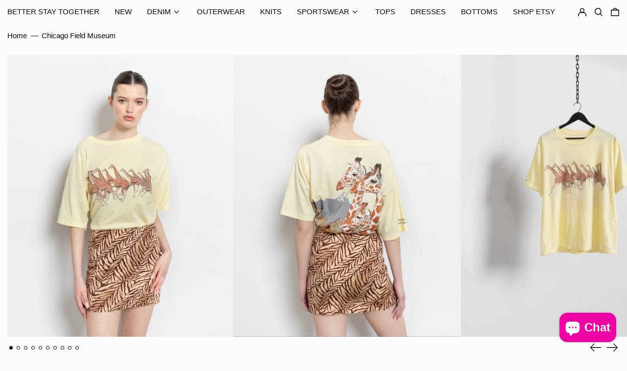

--- FILE ---
content_type: text/html; charset=utf-8
request_url: https://www.betterstaytogether.com/en-de/products/giraffe-chicago-field-museum-tshirt
body_size: 41553
content:
<!doctype html>
<html class="no-js supports-no-cookies" lang="en">
<head>
  <meta charset="utf-8">
  <meta http-equiv="X-UA-Compatible" content="IE=edge">
  <meta name="viewport" content="width=device-width,initial-scale=1">
  <meta name="theme-color" content="">
  <link rel="canonical" href="https://www.betterstaytogether.com/en-de/products/giraffe-chicago-field-museum-tshirt">
  <link rel="preconnect" href="https://fonts.shopifycdn.com" crossorigin>
  <link rel="preconnect" href="https://cdn.shopify.com" crossorigin>
  <link rel="preconnect" href="https://fonts.shopify.com" crossorigin>
  <link rel="preconnect" href="https://monorail-edge.shopifysvc.com">
  
  
<title>Giraffe Chicago Field Museum T-Shirt
&ndash; Better Stay Together</title><meta name="description" content="Vintage 80&#39;s pale yellow cotton (blend) Chicago field museum graphic tee. So cute with a gaggle of Giraffes trotting across the front and some large stoic giraffes on the back. Soft and thin light weight vintage fabric. No tags, but feels like a poly/cotton. Larger fit with a crew neck. Some minor pilling. Some small l"><script>
    document.documentElement.className = document.documentElement.className.replace('no-js', 'js');
  </script>

  <!-- Start IE11 compatibility -->
  <script>
    if (!!window.MSInputMethodContext && !!document.documentMode) {
      // CSSVar Polyfill
      document.write('<script src="https://cdn.jsdelivr.net/gh/nuxodin/ie11CustomProperties@4.1.0/ie11CustomProperties.min.js"><\x2fscript>');

      document.documentElement.className = document.documentElement.className.replace('js', 'no-js');

      document.addEventListener('DOMContentLoaded', function () {
        var elsToLazyload = document.querySelectorAll('.lazyload');
        for (var i = 0; i < elsToLazyload.length; i++) {
          var elToLazyLoad = elsToLazyload[i];
          elToLazyLoad.removeAttribute('src');
          var src = elToLazyLoad.getAttribute('data-src').replace('_{width}x.', '_600x.');
          elToLazyLoad.setAttribute('src', src);
          elToLazyLoad.classList.remove('lazyload');
          elToLazyLoad.classList.add('lazyloaded');
        }
      });
    }
  </script>
  <!-- End IE11 compatibility -->
  <style>:root {
    --base-font-size: 93.75%;
    --base-line-height: 1.2;

    --heading-font-stack: "system_ui", -apple-system, 'Segoe UI', Roboto, 'Helvetica Neue', 'Noto Sans', 'Liberation Sans', Arial, sans-serif, 'Apple Color Emoji', 'Segoe UI Emoji', 'Segoe UI Symbol', 'Noto Color Emoji';
    --heading-font-weight: 400;
    --heading-font-style: normal;
    --heading-line-height: 1;


    --body-font-stack: Helvetica, Arial, sans-serif;
    --body-font-weight: 400;
    --body-font-bold: FontDrop;
    --body-font-bold-italic: FontDrop;

    /*
    Primary color scheme
    */
    --color-primary-accent: rgb(21, 108, 255);
    --color-primary-text: rgb(0, 0, 0);
    --color-primary-text-rgb: 0, 0, 0;
    --color-primary-background: rgb(252, 252, 252);
    --color-primary-background-hex: #fcfcfc;
    --color-primary-meta: rgb(96, 96, 96);
    --color-primary-text--overlay: rgb(252, 252, 252);
    --color-primary-accent--overlay: rgb(252, 252, 252);
    --color-primary-text-placeholder: rgba(0, 0, 0, 0.1);
    --color-primary-background-0: rgba(252, 252, 252, 0);


    /*
    Secondary color scheme
    */
    --color-secondary-accent: rgb(255, 255, 255);
    --color-secondary-text: rgb(96, 96, 96);
    --color-secondary-background: rgb(239, 239, 239);
    --color-secondary-background-hex: #efefef;
    --color-secondary-meta: rgb(48, 48, 48);
    --color-secondary-text--overlay: rgb(239, 239, 239);
    --color-secondary-accent--overlay: rgb(0, 0, 0);
    --color-secondary-text-placeholder: rgba(96, 96, 96, 0.1);
    --color-secondary-background-0: rgba(239, 239, 239, 0);

    /*
    Tertiary color scheme
    */
    --color-tertiary-accent: rgb(21, 108, 255);
    --color-tertiary-text: rgb(252, 252, 252);
    --color-tertiary-background: rgb(0, 0, 0);
    --color-tertiary-background-hex: #000000;
    --color-tertiary-meta: rgb(252, 252, 252);
    --color-tertiary-text--overlay: rgb(0, 0, 0);
    --color-tertiary-accent--overlay: rgb(255, 255, 255);
    --color-tertiary-text-placeholder: rgba(252, 252, 252, 0.1);
    --color-tertiary-background-0: rgba(0, 0, 0, 0);

    --white-text--overlay: rgb(0, 0, 0);
    --black-text--overlay: rgb(252, 252, 252);

    --color-border: rgb(249, 249, 249);
    --border-width: 0px;


    --text-width: 1px;
    --checkbox-width: 1px;


    --font-heading: "system_ui", -apple-system, 'Segoe UI', Roboto, 'Helvetica Neue', 'Noto Sans', 'Liberation Sans', Arial, sans-serif, 'Apple Color Emoji', 'Segoe UI Emoji', 'Segoe UI Symbol', 'Noto Color Emoji';
    --font-body: Helvetica, Arial, sans-serif;
    --font-body-weight: 400;
    --font-body-style: normal;
    --font-body-bold-weight: bold;

    --heading-letterspacing: 0.0;
    --heading-capitalize: none;
    --heading-decoration: none;

    --bopy-copy-transform: none;

    --wrapperWidth: 100vw;
    --gutter: 0px;
    --rowHeight: calc((var(--wrapperWidth) - (11 * var(--gutter))) / 12);

    --ratioA: 1;
    --ratioB: 1;

    --header-height: 66px;
    --add-to-cart-height: 44px;

    --spacing: 1rem;
    --spacing-double: 2rem;
    --spacing-half: 0.5rem;

    /*
    Buttons 
    */
    --button-text-transform: none;
    --button-border-radius: 0;
    --button-border-color: var(--color-primary-text);
    --button-background-color: var(--color-primary-text);
    --button-text-color: var(--color-primary-text--overlay);
    --button-border-color-hover: var(--color-primary-accent);
    --button-background-color-hover: var(--color-primary-accent);
    --button-text-color-hover: var(--color-primary-accent--overlay);


    /*
    SVG ico select
    */
    --icon-svg-select: url(//www.betterstaytogether.com/cdn/shop/t/5/assets/ico-select.svg?v=128124354853601741871647955753);
    --icon-svg-select-primary: url(//www.betterstaytogether.com/cdn/shop/t/5/assets/ico-select__primary.svg?v=138688341099480697841647955753);
    --icon-svg-select-secondary: url(//www.betterstaytogether.com/cdn/shop/t/5/assets/ico-select__secondary.svg?v=29612979908342991861674570200);
    --icon-svg-select-tertiary: url(//www.betterstaytogether.com/cdn/shop/t/5/assets/ico-select__tertiary.svg?v=60323769429798221531647955752);

  }
</style>

  <style>
    @keyframes marquee {
      0% {
        transform: translateX(0);
        -webkit-transform: translateX(0);
      }
      100% {
        transform: translateX(-100%);
        -webkit-transform: translateX(-100%);
      }
    }
  </style>
  <style>#MainContent{opacity:0;visibility:hidden}[x-cloak]{display:none!important}.marquee-container{visibility:hidden}:root{-moz-tab-size:4;-o-tab-size:4;tab-size:4}html{line-height:1.15;-webkit-text-size-adjust:100%}body{font-family:system-ui,-apple-system,Segoe UI,Roboto,Helvetica,Arial,sans-serif,Apple Color Emoji,Segoe UI Emoji;margin:0}hr{color:inherit;height:0}abbr[title]{-webkit-text-decoration:underline dotted;text-decoration:underline dotted}b,strong{font-weight:bolder}code,kbd,pre,samp{font-family:ui-monospace,SFMono-Regular,Consolas,Liberation Mono,Menlo,monospace;font-size:1em}small{font-size:80%}sub,sup{font-size:75%;line-height:0;position:relative;vertical-align:baseline}sub{bottom:-.25em}sup{top:-.5em}table{border-color:inherit;text-indent:0}button,input,optgroup,select,textarea{font-family:inherit;font-size:100%;line-height:1.15;margin:0}button,select{text-transform:none}[type=button],[type=reset],[type=submit],button{-webkit-appearance:button}::-moz-focus-inner{border-style:none;padding:0}:-moz-focusring{outline:1px dotted ButtonText}:-moz-ui-invalid{box-shadow:none}legend{padding:0}progress{vertical-align:baseline}::-webkit-inner-spin-button,::-webkit-outer-spin-button{height:auto}[type=search]{-webkit-appearance:textfield;outline-offset:-2px}::-webkit-search-decoration{-webkit-appearance:none}::-webkit-file-upload-button{-webkit-appearance:button;font:inherit}summary{display:list-item}blockquote,dd,dl,figure,h1,h2,h3,h4,h5,h6,hr,p,pre{margin:0}button{background-color:transparent;background-image:none}button:focus{outline:1px dotted;outline:5px auto -webkit-focus-ring-color}fieldset,ol,ul{margin:0;padding:0}ol,ul{list-style:none}html{font-family:ui-sans-serif,system-ui,-apple-system,BlinkMacSystemFont,Segoe UI,Roboto,Helvetica Neue,Arial,Noto Sans,sans-serif,Apple Color Emoji,Segoe UI Emoji,Segoe UI Symbol,Noto Color Emoji;line-height:1.5}body{font-family:inherit;line-height:inherit}*,:after,:before{border:0 solid #e5e7eb;box-sizing:border-box}hr{border-top-width:1px}img{border-style:solid}textarea{resize:vertical}input::-moz-placeholder,textarea::-moz-placeholder{color:#9ca3af;opacity:1}input:-ms-input-placeholder,textarea:-ms-input-placeholder{color:#9ca3af;opacity:1}input::placeholder,textarea::placeholder{color:#9ca3af;opacity:1}[role=button],button{cursor:pointer}table{border-collapse:collapse}h1,h2,h3,h4,h5,h6{font-size:inherit;font-weight:inherit}a{color:inherit;text-decoration:inherit}button,input,optgroup,select,textarea{color:inherit;line-height:inherit;padding:0}code,kbd,pre,samp{font-family:ui-monospace,SFMono-Regular,Menlo,Monaco,Consolas,Liberation Mono,Courier New,monospace}audio,canvas,embed,iframe,img,object,svg,video{display:block;vertical-align:middle}img,video{height:auto;max-width:100%}.container{width:100%}@media (min-width:640px){.container{max-width:640px}}@media (min-width:768px){.container{max-width:768px}}@media (min-width:1024px){.container{max-width:1024px}}@media (min-width:1280px){.container{max-width:1280px}}@media (min-width:1536px){.container{max-width:1536px}}.bg-transparent{background-color:transparent}.bg-primary-background{background-color:var(--color-primary-background)}.bg-primary-accent{background-color:var(--color-primary-accent)}.bg-secondary-background{background-color:var(--color-secondary-background)}.bg-secondary-accent{background-color:var(--color-secondary-accent)}.bg-tertiary-background{background-color:var(--color-tertiary-background)}.bg-tertiary-accent{background-color:var(--color-tertiary-accent)}.bg-header-background{background-color:var(--color-header-background)}.bg-header-accent{background-color:var(--color-header-accent)}.bg-footer-background{background-color:var(--color-footer-background)}.bg-footer-accent{background-color:var(--color-footer-accent)}.bg-border{background-color:var(--color-border)}.bg-gradient-to-r{background-image:linear-gradient(to right,var(--tw-gradient-stops))}.from-primary-background-0{--tw-gradient-from:var(--color-primary-background-0);--tw-gradient-stops:var(--tw-gradient-from),var(--tw-gradient-to,hsla(0,0%,100%,0))}.from-secondary-background-0{--tw-gradient-from:var(--color-secondary-background-0);--tw-gradient-stops:var(--tw-gradient-from),var(--tw-gradient-to,hsla(0,0%,100%,0))}.from-tertiary-background-0{--tw-gradient-from:var(--color-tertiary-background-0);--tw-gradient-stops:var(--tw-gradient-from),var(--tw-gradient-to,hsla(0,0%,100%,0))}.from-header-background-0{--tw-gradient-from:var(--color-header-background-0);--tw-gradient-stops:var(--tw-gradient-from),var(--tw-gradient-to,hsla(0,0%,100%,0))}.via-primary-background{--tw-gradient-stops:var(--tw-gradient-from),var(--color-primary-background),var(--tw-gradient-to,hsla(0,0%,100%,0))}.via-secondary-background{--tw-gradient-stops:var(--tw-gradient-from),var(--color-secondary-background),var(--tw-gradient-to,hsla(0,0%,100%,0))}.via-tertiary-background{--tw-gradient-stops:var(--tw-gradient-from),var(--color-tertiary-background),var(--tw-gradient-to,hsla(0,0%,100%,0))}.via-header-background{--tw-gradient-stops:var(--tw-gradient-from),var(--color-header-background),var(--tw-gradient-to,hsla(0,0%,100%,0))}.via-footer-background{--tw-gradient-stops:var(--tw-gradient-from),var(--color-footer-background),var(--tw-gradient-to,hsla(0,0%,100%,0))}.to-primary-background{--tw-gradient-to:var(--color-primary-background)}.to-secondary-background{--tw-gradient-to:var(--color-secondary-background)}.to-tertiary-background{--tw-gradient-to:var(--color-tertiary-background)}.to-header-background{--tw-gradient-to:var(--color-header-background)}.to-footer-background{--tw-gradient-to:var(--color-footer-background)}.border-primary-text{border-color:var(--color-primary-text)}.border-secondary-text{border-color:var(--color-secondary-text)}.border-tertiary-text{border-color:var(--color-tertiary-text)}.border-header-text{border-color:var(--color-header-text)}.border-footer-text{border-color:var(--color-footer-text)}.border-white-text{--tw-border-opacity:1;border-color:rgba(255,255,255,var(--tw-border-opacity))}.border-black-text{--tw-border-opacity:1;border-color:rgba(0,0,0,var(--tw-border-opacity))}.border-grid-color,.border-theme-color{border-color:var(--color-border)}.hover\:border-primary-accent:hover{border-color:var(--color-primary-accent)}.hover\:border-secondary-accent:hover{border-color:var(--color-secondary-accent)}.hover\:border-tertiary-accent:hover{border-color:var(--color-tertiary-accent)}.hover\:border-header-accent:hover{border-color:var(--color-header-accent)}.hover\:border-footer-accent:hover{border-color:var(--color-footer-accent)}.rounded-full{border-radius:9999px}.border-t-grid{border-top-width:var(--border-width)}.border-b-grid{border-bottom-width:var(--border-width)}.border-b-text{border-bottom-width:var(--text-width)}.block{display:block}.inline-block{display:inline-block}.flex{display:flex}.inline-flex{display:inline-flex}.hidden{display:none}.flex-col{flex-direction:column}.flex-wrap{flex-wrap:wrap}.items-center{align-items:center}.items-stretch{align-items:stretch}.self-stretch{align-self:stretch}.justify-start{justify-content:flex-start}.justify-end{justify-content:flex-end}.justify-center{justify-content:center}.justify-between{justify-content:space-between}.flex-grow{flex-grow:1}.h-2{height:.5rem}.h-5{height:1.25rem}.h-full{height:100%}.text-sm{font-size:.8rem}.text-base,.text-sm{line-height:var(--base-line-height)}.text-base{font-size:1rem}.text-lg{font-size:1.25rem}.text-lg,.text-xl{line-height:var(--base-line-height)}.text-xl{font-size:1.563rem}.m-auto{margin:auto}.mx-2{margin-left:.5rem;margin-right:.5rem}.my-auto{margin-bottom:auto;margin-top:auto}.mr-1{margin-right:.25rem}.mt-2{margin-top:.5rem}.mb-2{margin-bottom:.5rem}.ml-2{margin-left:.5rem}.mt-4{margin-top:1rem}.mr-4{margin-right:1rem}.ml-4{margin-left:1rem}.mr-6{margin-right:1.5rem}.ml-16{margin-left:4rem}.ml-auto{margin-left:auto}.-ml-4{margin-left:-1rem}.-ml-16{margin-left:-4rem}.opacity-0{opacity:0}.opacity-100{opacity:1}.overflow-x-auto{overflow-x:auto}.p-1{padding:.25rem}.py-1{padding-bottom:.25rem;padding-top:.25rem}.py-2{padding-bottom:.5rem;padding-top:.5rem}.py-4{padding-bottom:1rem;padding-top:1rem}.px-8{padding-left:2rem;padding-right:2rem}.py-theme{padding-bottom:var(--spacing);padding-top:var(--spacing)}.py-theme-half{padding-bottom:var(--spacing-half);padding-top:var(--spacing-half)}.pr-1{padding-right:.25rem}.pb-1{padding-bottom:.25rem}.pt-8{padding-top:2rem}.placeholder-current::-moz-placeholder{color:currentColor}.placeholder-current:-ms-input-placeholder{color:currentColor}.placeholder-current::placeholder{color:currentColor}.pointer-events-none{pointer-events:none}.static{position:static}.fixed{position:fixed}.absolute{position:absolute}.relative{position:relative}.top-0{top:0}.right-0{right:0}.bottom-0{bottom:0}.left-0{left:0}.top-1{top:.25rem}.top-2{top:.5rem}.right-2{right:.5rem}.-bottom-2{bottom:-.5rem}.left-1\/2{left:50%}*{--tw-shadow:0 0 transparent;--tw-ring-inset:var(--tw-empty,/*!*/ /*!*/);--tw-ring-offset-width:0px;--tw-ring-offset-color:#fff;--tw-ring-color:rgba(59,130,246,0.5);--tw-ring-offset-shadow:0 0 transparent;--tw-ring-shadow:0 0 transparent}.fill-current{fill:currentColor}.text-left{text-align:left}.text-center{text-align:center}.text-right{text-align:right}.text-primary-text{color:var(--color-primary-text)}.text-primary-accent{color:var(--color-primary-accent)}.text-secondary-text{color:var(--color-secondary-text)}.text-secondary-accent{color:var(--color-secondary-accent)}.text-tertiary-text{color:var(--color-tertiary-text)}.text-tertiary-accent{color:var(--color-tertiary-accent)}.text-header-text{color:var(--color-header-text)}.text-header-accent{color:var(--color-header-accent)}.text-footer-text{color:var(--color-footer-text)}.text-footer-accent{color:var(--color-footer-accent)}.text-white-text{--tw-text-opacity:1;color:rgba(255,255,255,var(--tw-text-opacity))}.text-black-text{--tw-text-opacity:1;color:rgba(0,0,0,var(--tw-text-opacity))}.hover\:text-primary-accent:hover{color:var(--color-primary-accent)}.hover\:text-secondary-accent:hover{color:var(--color-secondary-accent)}.hover\:text-tertiary-accent:hover{color:var(--color-tertiary-accent)}.hover\:text-header-accent:hover{color:var(--color-header-accent)}.hover\:text-footer-accent:hover{color:var(--color-footer-accent)}.italic{font-style:italic}.uppercase{text-transform:uppercase}.oldstyle-nums{--tw-ordinal:var(--tw-empty,/*!*/ /*!*/);--tw-slashed-zero:var(--tw-empty,/*!*/ /*!*/);--tw-numeric-figure:var(--tw-empty,/*!*/ /*!*/);--tw-numeric-spacing:var(--tw-empty,/*!*/ /*!*/);--tw-numeric-fraction:var(--tw-empty,/*!*/ /*!*/);--tw-numeric-figure:oldstyle-nums;font-variant-numeric:var(--tw-ordinal) var(--tw-slashed-zero) var(--tw-numeric-figure) var(--tw-numeric-spacing) var(--tw-numeric-fraction)}.align-top{vertical-align:top}.align-middle{vertical-align:middle}.whitespace-nowrap{white-space:nowrap}.break-all{word-break:break-all}.w-2{width:.5rem}.w-5{width:1.25rem}.w-8{width:2rem}.w-theme-width{width:var(--border-width)}.w-1\/3{width:33.333333%}.w-full{width:100%}.z-10{z-index:10}.z-20{z-index:20}.z-50{z-index:50}.z-60{z-index:60}.z-70{z-index:70}.transform{--tw-translate-x:0;--tw-translate-y:0;--tw-rotate:0;--tw-skew-x:0;--tw-skew-y:0;--tw-scale-x:1;--tw-scale-y:1;transform:translateX(var(--tw-translate-x)) translateY(var(--tw-translate-y)) rotate(var(--tw-rotate)) skewX(var(--tw-skew-x)) skewY(var(--tw-skew-y)) scaleX(var(--tw-scale-x)) scaleY(var(--tw-scale-y))}.origin-center{transform-origin:center}.rotate-180{--tw-rotate:180deg}.-translate-x-1\/2{--tw-translate-x:-50%}.translate-y-1{--tw-translate-y:0.25rem}.translate-y-full{--tw-translate-y:100%}.translate-y-0-important{--tw-translate-y:0px!important}.transition{transition-duration:.15s;transition-property:background-color,border-color,color,fill,stroke,opacity,box-shadow,transform;transition-timing-function:cubic-bezier(.4,0,.2,1)}.transition-transform{transition-duration:.15s;transition-property:transform;transition-timing-function:cubic-bezier(.4,0,.2,1)}.duration-200{transition-duration:.2s}.duration-300{transition-duration:.3s}html{background-color:var(--color-primary-background);color:var(--color-primary-text)}html.rte a:hover,html .rte a:hover{color:var(--color-primary-accent);-webkit-text-decoration-color:var(--color-primary-accent);text-decoration-color:var(--color-primary-accent)}html :focus{outline-color:var(--color-primary-accent);outline-offset:.25rem;outline-style:solid;outline-width:var(--text-width)}html{font-size:var(--base-font-size);line-height:var(--base-line-height)}body{-webkit-font-smoothing:antialiased;-moz-osx-font-smoothing:grayscale;font-family:var(--body-font-stack);font-style:var(--body-font-style);font-weight:var(--body-font-weight);-webkit-text-size-adjust:100%;text-transform:var(--bopy-copy-transform)}.font-heading{font-family:var(--heading-font-stack);font-style:var(--heading-font-style);font-weight:var(--heading-font-weight);letter-spacing:var(--heading-letterspacing);-webkit-text-decoration:var(--heading-decoration);text-decoration:var(--heading-decoration);text-transform:var(--heading-capitalize)}.font-body{font-family:var(--body-font-stack);font-style:var(--body-font-style);font-weight:var(--body-font-weight);letter-spacing:0;text-decoration:none;text-transform:var(--body-font-style);text-transform:var(--bopy-copy-transform)}.responsive-image-wrapper:before{content:"";display:block}.responsive-image{opacity:0}.responsive-image.lazyloaded{opacity:1}.responsive-image-placeholder{opacity:.05}.responsive-image.lazyloaded+.responsive-image-placeholder{opacity:0}.text-primary-text .responsive-image-placeholder{background-color:var(--color-primary-text)}.text-secondary-text .responsive-image-placeholder{background-color:var(--color-secondary-text)}.text-tertiary-text .responsive-image-placeholder{background-color:var(--color-tertiary-text)}.no-js .responsive-image-placeholder{display:none}.visually-hidden{clip:rect(0 0 0 0);border:0;height:1px;margin:-1px;overflow:hidden;padding:0;position:absolute!important;width:1px}svg{height:100%;width:100%}.skip-link{background-color:var(--color-primary-background);color:var(--color-primary-text);left:0;opacity:0;padding:1rem;pointer-events:none;position:absolute;top:0;z-index:50}select.skip-link{background-image:var(--icon-svg-select-primary)}.skip-link.rte a:hover,.skip-link .rte a:hover,.text-primary-text.rte a:hover,.text-primary-text .rte a:hover{color:var(--color-primary-accent);-webkit-text-decoration-color:var(--color-primary-accent);text-decoration-color:var(--color-primary-accent)}.skip-link :focus{outline-color:var(--color-primary-accent);outline-offset:.25rem;outline-style:solid;outline-width:var(--text-width)}.skip-link:focus{opacity:1;pointer-events:auto}#sticky-positioner{height:1px;left:0;position:absolute;top:var(--border-width);width:1px}.no-js:not(html){display:none}.no-js .no-js:not(html){display:block}.supports-no-cookies:not(html),[hidden],[x-cloak],html.no-js .js-enabled{display:none}.supports-no-cookies .supports-no-cookies:not(html){display:block}.section-x-padding{padding-left:.5rem;padding-right:.5rem}@media (min-width:1024px){.section-x-padding{padding-left:1rem;padding-right:1rem}}#MainContent .shopify-section:first-of-type section{margin-top:calc(var(--border-width)*-1)}#MainContent .shopify-section.has-full-screen-setting:first-of-type section .h-screen-header{height:calc(100vh - var(--header-height, 0px))}@media (max-width:1023px){#MainContent .shopify-section.has-full-screen-setting:first-of-type section .background-video-wrapper--full-screen{padding-bottom:calc(100vh - var(--header-height, 0px))}}@media (min-width:1024px){#MainContent .shopify-section.has-full-screen-setting:first-of-type section .lg\:background-video-wrapper--full-screen{padding-bottom:calc(100vh - var(--header-height, 0px))}}select{background-image:var(--icon-svg-select);background-position:100%;background-repeat:no-repeat;background-size:1em 1em}input[type=email],input[type=password],input[type=text]{-webkit-appearance:none;border-radius:0}select.text-primary-text{background-image:var(--icon-svg-select-primary)}select.text-secondary-text{background-image:var(--icon-svg-select-secondary)}select.text-tertiary-text{background-image:var(--icon-svg-select-tertiary)}button{border-radius:0}.button{background-color:var(--button-background-color);border-color:var(--button-border-color);border-radius:var(--button-border-radius);border-width:var(--text-width);color:var(--button-text-color);cursor:pointer;padding:.5rem 2rem;text-transform:var(--button-text-transform)}.button:hover{background-color:var(--button-background-color-hover);border-color:var(--button-border-color-hover);color:var(--button-text-color-hover)}.show-button-arrows .button:after{content:"\00a0\00a0\2192"}.button span,.button svg,button span,button svg{pointer-events:none}@media (prefers-reduced-motion:reduce){.marquee-container{display:block;padding-left:.5rem;padding-right:.5rem;text-align:center;white-space:normal}@media (min-width:1024px){.marquee-container{padding-left:1rem;padding-right:1rem}}.marquee span{display:none}.marquee span:first-child{display:inline}}.marquee-container{visibility:visible}.rte>:not([hidden])~:not([hidden]){--tw-space-y-reverse:0;margin-bottom:calc(1rem*var(--tw-space-y-reverse));margin-top:calc(1rem*(1 - var(--tw-space-y-reverse)))}.rte{line-height:var(--base-line-height)}.rte img{height:auto;max-width:100%;width:100%}.rte ol,.rte ul{margin-left:var(--spacing)}.rte ol>:not([hidden])~:not([hidden]),.rte ul>:not([hidden])~:not([hidden]){--tw-space-y-reverse:0;margin-bottom:calc(.5rem*var(--tw-space-y-reverse));margin-top:calc(.5rem*(1 - var(--tw-space-y-reverse)))}.rte ul{list-style-type:disc}.rte ol{list-style:decimal}.rte h1{font-size:1.953rem;line-height:var(--base-line-height)}@media (min-width:1024px){.rte h1{font-size:3.815rem;line-height:1}}.rte h2{font-size:1.953rem;line-height:var(--base-line-height)}@media (min-width:1024px){.rte h2{font-size:2.441rem;line-height:calc(var(--base-line-height)*.9)}}.rte h1,.rte h2{font-family:var(--heading-font-stack);font-style:var(--heading-font-style);font-weight:var(--heading-font-weight);letter-spacing:var(--heading-letterspacing);-webkit-text-decoration:var(--heading-decoration);text-decoration:var(--heading-decoration);text-transform:var(--heading-capitalize)}.rte a{text-decoration:underline}.text-primary-text.rte a:hover,.text-primary-text .rte a:hover{color:var(--color-primary-accent);-webkit-text-decoration-color:var(--color-primary-accent);text-decoration-color:var(--color-primary-accent)}.text-secondary-text.rte a:hover,.text-secondary-text .rte a:hover{color:var(--color-secondary-accent);-webkit-text-decoration-color:var(--color-secondary-accent);text-decoration-color:var(--color-secondary-accent)}.text-tertiary-text.rte a:hover,.text-tertiary-text .rte a:hover{color:var(--color-tertiary-accent);-webkit-text-decoration-color:var(--color-tertiary-accent);text-decoration-color:var(--color-tertiary-accent)}.svg-scale svg{height:1em;width:1em}.svg-scale-height svg{height:.8em;width:auto}.bg-primary-background :focus{outline-color:var(--color-primary-accent)}.bg-primary-background :focus,.bg-secondary-background :focus{outline-offset:.25rem;outline-style:solid;outline-width:var(--text-width)}.bg-secondary-background :focus{outline-color:var(--color-secondary-accent)}.bg-tertiary-background :focus{outline-color:var(--color-tertiary-accent);outline-offset:.25rem;outline-style:solid;outline-width:var(--text-width)}@media (min-width:640px){.sm\:oldstyle-nums{--tw-ordinal:var(--tw-empty,/*!*/ /*!*/);--tw-slashed-zero:var(--tw-empty,/*!*/ /*!*/);--tw-numeric-figure:var(--tw-empty,/*!*/ /*!*/);--tw-numeric-spacing:var(--tw-empty,/*!*/ /*!*/);--tw-numeric-fraction:var(--tw-empty,/*!*/ /*!*/);--tw-numeric-figure:oldstyle-nums;font-variant-numeric:var(--tw-ordinal) var(--tw-slashed-zero) var(--tw-numeric-figure) var(--tw-numeric-spacing) var(--tw-numeric-fraction)}}@media (min-width:768px){.md\:oldstyle-nums{--tw-ordinal:var(--tw-empty,/*!*/ /*!*/);--tw-slashed-zero:var(--tw-empty,/*!*/ /*!*/);--tw-numeric-figure:var(--tw-empty,/*!*/ /*!*/);--tw-numeric-spacing:var(--tw-empty,/*!*/ /*!*/);--tw-numeric-fraction:var(--tw-empty,/*!*/ /*!*/);--tw-numeric-figure:oldstyle-nums;font-variant-numeric:var(--tw-ordinal) var(--tw-slashed-zero) var(--tw-numeric-figure) var(--tw-numeric-spacing) var(--tw-numeric-fraction)}}@media (min-width:1024px){.lg\:block{display:block}.lg\:flex{display:flex}.lg\:hidden{display:none}.lg\:flex-wrap{flex-wrap:wrap}.lg\:mt-0{margin-top:0}.lg\:ml-2{margin-left:.5rem}.lg\:ml-4{margin-left:1rem}.lg\:pt-0{padding-top:0}.lg\:relative{position:relative}.lg\:text-left{text-align:left}.lg\:text-center{text-align:center}.lg\:text-right{text-align:right}.lg\:oldstyle-nums{--tw-ordinal:var(--tw-empty,/*!*/ /*!*/);--tw-slashed-zero:var(--tw-empty,/*!*/ /*!*/);--tw-numeric-figure:var(--tw-empty,/*!*/ /*!*/);--tw-numeric-spacing:var(--tw-empty,/*!*/ /*!*/);--tw-numeric-fraction:var(--tw-empty,/*!*/ /*!*/);--tw-numeric-figure:oldstyle-nums;font-variant-numeric:var(--tw-ordinal) var(--tw-slashed-zero) var(--tw-numeric-figure) var(--tw-numeric-spacing) var(--tw-numeric-fraction)}.lg\:w-1\/3{width:33.333333%}.lg\:w-2\/3{width:66.666667%}.lg\:w-3\/4{width:75%}}@media (min-width:1280px){.xl\:oldstyle-nums{--tw-ordinal:var(--tw-empty,/*!*/ /*!*/);--tw-slashed-zero:var(--tw-empty,/*!*/ /*!*/);--tw-numeric-figure:var(--tw-empty,/*!*/ /*!*/);--tw-numeric-spacing:var(--tw-empty,/*!*/ /*!*/);--tw-numeric-fraction:var(--tw-empty,/*!*/ /*!*/);--tw-numeric-figure:oldstyle-nums;font-variant-numeric:var(--tw-ordinal) var(--tw-slashed-zero) var(--tw-numeric-figure) var(--tw-numeric-spacing) var(--tw-numeric-fraction)}}@media (min-width:1536px){.\32xl\:oldstyle-nums{--tw-ordinal:var(--tw-empty,/*!*/ /*!*/);--tw-slashed-zero:var(--tw-empty,/*!*/ /*!*/);--tw-numeric-figure:var(--tw-empty,/*!*/ /*!*/);--tw-numeric-spacing:var(--tw-empty,/*!*/ /*!*/);--tw-numeric-fraction:var(--tw-empty,/*!*/ /*!*/);--tw-numeric-figure:oldstyle-nums;font-variant-numeric:var(--tw-ordinal) var(--tw-slashed-zero) var(--tw-numeric-figure) var(--tw-numeric-spacing) var(--tw-numeric-fraction)}}
</style>
  


<meta property="og:site_name" content="Better Stay Together">
<meta property="og:url" content="https://www.betterstaytogether.com/en-de/products/giraffe-chicago-field-museum-tshirt">
<meta property="og:title" content="Giraffe Chicago Field Museum T-Shirt">
<meta property="og:type" content="product">
<meta property="og:description" content="Vintage 80&#39;s pale yellow cotton (blend) Chicago field museum graphic tee. So cute with a gaggle of Giraffes trotting across the front and some large stoic giraffes on the back. Soft and thin light weight vintage fabric. No tags, but feels like a poly/cotton. Larger fit with a crew neck. Some minor pilling. Some small l"><meta property="og:image" content="http://www.betterstaytogether.com/cdn/shop/products/vintage-giraffe-tshirts.jpg?v=1758845972">
  <meta property="og:image:secure_url" content="https://www.betterstaytogether.com/cdn/shop/products/vintage-giraffe-tshirts.jpg?v=1758845972">
  <meta property="og:image:width" content="2401">
  <meta property="og:image:height" content="3000">
  <meta property="og:price:amount" content="61,95">
  <meta property="og:price:currency" content="EUR">



<meta name="twitter:card" content="summary_large_image">
<meta name="twitter:title" content="Giraffe Chicago Field Museum T-Shirt">
<meta name="twitter:description" content="Vintage 80&#39;s pale yellow cotton (blend) Chicago field museum graphic tee. So cute with a gaggle of Giraffes trotting across the front and some large stoic giraffes on the back. Soft and thin light weight vintage fabric. No tags, but feels like a poly/cotton. Larger fit with a crew neck. Some minor pilling. Some small l">

  

<script>
function onLoadStylesheet() {
          var url = "//www.betterstaytogether.com/cdn/shop/t/5/assets/theme.min.css?v=161847259015472897511649335699";
          var link = document.querySelector('link[href="' + url + '"]');
          link.loaded = true;
          link.dispatchEvent(new CustomEvent('stylesLoaded'));
        }
        window.theme_stylesheet = '//www.betterstaytogether.com/cdn/shop/t/5/assets/theme.min.css?v=161847259015472897511649335699';
</script>
<link rel="stylesheet" href="//www.betterstaytogether.com/cdn/shop/t/5/assets/theme.min.css?v=161847259015472897511649335699" media="print" onload="this.media='all';onLoadStylesheet();">
<noscript><link rel="stylesheet" href="//www.betterstaytogether.com/cdn/shop/t/5/assets/theme.min.css?v=161847259015472897511649335699"></noscript>


  

  <style>
    
    
    
    
    
    
  </style>

  
<script>
window.baseAssetsUrl = '//www.betterstaytogether.com/cdn/shop/t/5/';
</script>
<script type="module" src="//www.betterstaytogether.com/cdn/shop/t/5/assets/theme.min.js?v=75162513177369382261647955734" defer="defer"></script>

  <script>window.performance && window.performance.mark && window.performance.mark('shopify.content_for_header.start');</script><meta name="google-site-verification" content="EObv3IWXW8oam00hjg1HA7g2KBk_Vy1ieK3ABdpb5Yc">
<meta name="facebook-domain-verification" content="jxxoodvyusasdaaxck74eccpbjv4b9">
<meta id="shopify-digital-wallet" name="shopify-digital-wallet" content="/60620374197/digital_wallets/dialog">
<meta name="shopify-checkout-api-token" content="59d35296336382075387501ac34124bc">
<meta id="in-context-paypal-metadata" data-shop-id="60620374197" data-venmo-supported="false" data-environment="production" data-locale="en_US" data-paypal-v4="true" data-currency="EUR">
<link rel="alternate" hreflang="x-default" href="https://www.betterstaytogether.com/products/giraffe-chicago-field-museum-tshirt">
<link rel="alternate" hreflang="en" href="https://www.betterstaytogether.com/products/giraffe-chicago-field-museum-tshirt">
<link rel="alternate" hreflang="en-FR" href="https://www.betterstaytogether.com/en-fr/products/giraffe-chicago-field-museum-tshirt">
<link rel="alternate" hreflang="en-DE" href="https://www.betterstaytogether.com/en-de/products/giraffe-chicago-field-museum-tshirt">
<link rel="alternate" hreflang="en-JP" href="https://www.betterstaytogether.com/en-jp/products/giraffe-chicago-field-museum-tshirt">
<link rel="alternate" type="application/json+oembed" href="https://www.betterstaytogether.com/en-de/products/giraffe-chicago-field-museum-tshirt.oembed">
<script async="async" src="/checkouts/internal/preloads.js?locale=en-DE"></script>
<link rel="preconnect" href="https://shop.app" crossorigin="anonymous">
<script async="async" src="https://shop.app/checkouts/internal/preloads.js?locale=en-DE&shop_id=60620374197" crossorigin="anonymous"></script>
<script id="apple-pay-shop-capabilities" type="application/json">{"shopId":60620374197,"countryCode":"CA","currencyCode":"EUR","merchantCapabilities":["supports3DS"],"merchantId":"gid:\/\/shopify\/Shop\/60620374197","merchantName":"Better Stay Together","requiredBillingContactFields":["postalAddress","email"],"requiredShippingContactFields":["postalAddress","email"],"shippingType":"shipping","supportedNetworks":["visa","masterCard","amex","discover","jcb"],"total":{"type":"pending","label":"Better Stay Together","amount":"1.00"},"shopifyPaymentsEnabled":true,"supportsSubscriptions":true}</script>
<script id="shopify-features" type="application/json">{"accessToken":"59d35296336382075387501ac34124bc","betas":["rich-media-storefront-analytics"],"domain":"www.betterstaytogether.com","predictiveSearch":true,"shopId":60620374197,"locale":"en"}</script>
<script>var Shopify = Shopify || {};
Shopify.shop = "betterstay.myshopify.com";
Shopify.locale = "en";
Shopify.currency = {"active":"EUR","rate":"0.87746622"};
Shopify.country = "DE";
Shopify.theme = {"name":"Copy of Baseline – Switch Copy 02\/02","id":129145471157,"schema_name":"Baseline","schema_version":"2.0.12","theme_store_id":910,"role":"main"};
Shopify.theme.handle = "null";
Shopify.theme.style = {"id":null,"handle":null};
Shopify.cdnHost = "www.betterstaytogether.com/cdn";
Shopify.routes = Shopify.routes || {};
Shopify.routes.root = "/en-de/";</script>
<script type="module">!function(o){(o.Shopify=o.Shopify||{}).modules=!0}(window);</script>
<script>!function(o){function n(){var o=[];function n(){o.push(Array.prototype.slice.apply(arguments))}return n.q=o,n}var t=o.Shopify=o.Shopify||{};t.loadFeatures=n(),t.autoloadFeatures=n()}(window);</script>
<script>
  window.ShopifyPay = window.ShopifyPay || {};
  window.ShopifyPay.apiHost = "shop.app\/pay";
  window.ShopifyPay.redirectState = null;
</script>
<script id="shop-js-analytics" type="application/json">{"pageType":"product"}</script>
<script defer="defer" async type="module" src="//www.betterstaytogether.com/cdn/shopifycloud/shop-js/modules/v2/client.init-shop-cart-sync_C5BV16lS.en.esm.js"></script>
<script defer="defer" async type="module" src="//www.betterstaytogether.com/cdn/shopifycloud/shop-js/modules/v2/chunk.common_CygWptCX.esm.js"></script>
<script type="module">
  await import("//www.betterstaytogether.com/cdn/shopifycloud/shop-js/modules/v2/client.init-shop-cart-sync_C5BV16lS.en.esm.js");
await import("//www.betterstaytogether.com/cdn/shopifycloud/shop-js/modules/v2/chunk.common_CygWptCX.esm.js");

  window.Shopify.SignInWithShop?.initShopCartSync?.({"fedCMEnabled":true,"windoidEnabled":true});

</script>
<script>
  window.Shopify = window.Shopify || {};
  if (!window.Shopify.featureAssets) window.Shopify.featureAssets = {};
  window.Shopify.featureAssets['shop-js'] = {"shop-cart-sync":["modules/v2/client.shop-cart-sync_ZFArdW7E.en.esm.js","modules/v2/chunk.common_CygWptCX.esm.js"],"init-fed-cm":["modules/v2/client.init-fed-cm_CmiC4vf6.en.esm.js","modules/v2/chunk.common_CygWptCX.esm.js"],"shop-button":["modules/v2/client.shop-button_tlx5R9nI.en.esm.js","modules/v2/chunk.common_CygWptCX.esm.js"],"shop-cash-offers":["modules/v2/client.shop-cash-offers_DOA2yAJr.en.esm.js","modules/v2/chunk.common_CygWptCX.esm.js","modules/v2/chunk.modal_D71HUcav.esm.js"],"init-windoid":["modules/v2/client.init-windoid_sURxWdc1.en.esm.js","modules/v2/chunk.common_CygWptCX.esm.js"],"shop-toast-manager":["modules/v2/client.shop-toast-manager_ClPi3nE9.en.esm.js","modules/v2/chunk.common_CygWptCX.esm.js"],"init-shop-email-lookup-coordinator":["modules/v2/client.init-shop-email-lookup-coordinator_B8hsDcYM.en.esm.js","modules/v2/chunk.common_CygWptCX.esm.js"],"init-shop-cart-sync":["modules/v2/client.init-shop-cart-sync_C5BV16lS.en.esm.js","modules/v2/chunk.common_CygWptCX.esm.js"],"avatar":["modules/v2/client.avatar_BTnouDA3.en.esm.js"],"pay-button":["modules/v2/client.pay-button_FdsNuTd3.en.esm.js","modules/v2/chunk.common_CygWptCX.esm.js"],"init-customer-accounts":["modules/v2/client.init-customer-accounts_DxDtT_ad.en.esm.js","modules/v2/client.shop-login-button_C5VAVYt1.en.esm.js","modules/v2/chunk.common_CygWptCX.esm.js","modules/v2/chunk.modal_D71HUcav.esm.js"],"init-shop-for-new-customer-accounts":["modules/v2/client.init-shop-for-new-customer-accounts_ChsxoAhi.en.esm.js","modules/v2/client.shop-login-button_C5VAVYt1.en.esm.js","modules/v2/chunk.common_CygWptCX.esm.js","modules/v2/chunk.modal_D71HUcav.esm.js"],"shop-login-button":["modules/v2/client.shop-login-button_C5VAVYt1.en.esm.js","modules/v2/chunk.common_CygWptCX.esm.js","modules/v2/chunk.modal_D71HUcav.esm.js"],"init-customer-accounts-sign-up":["modules/v2/client.init-customer-accounts-sign-up_CPSyQ0Tj.en.esm.js","modules/v2/client.shop-login-button_C5VAVYt1.en.esm.js","modules/v2/chunk.common_CygWptCX.esm.js","modules/v2/chunk.modal_D71HUcav.esm.js"],"shop-follow-button":["modules/v2/client.shop-follow-button_Cva4Ekp9.en.esm.js","modules/v2/chunk.common_CygWptCX.esm.js","modules/v2/chunk.modal_D71HUcav.esm.js"],"checkout-modal":["modules/v2/client.checkout-modal_BPM8l0SH.en.esm.js","modules/v2/chunk.common_CygWptCX.esm.js","modules/v2/chunk.modal_D71HUcav.esm.js"],"lead-capture":["modules/v2/client.lead-capture_Bi8yE_yS.en.esm.js","modules/v2/chunk.common_CygWptCX.esm.js","modules/v2/chunk.modal_D71HUcav.esm.js"],"shop-login":["modules/v2/client.shop-login_D6lNrXab.en.esm.js","modules/v2/chunk.common_CygWptCX.esm.js","modules/v2/chunk.modal_D71HUcav.esm.js"],"payment-terms":["modules/v2/client.payment-terms_CZxnsJam.en.esm.js","modules/v2/chunk.common_CygWptCX.esm.js","modules/v2/chunk.modal_D71HUcav.esm.js"]};
</script>
<script id="__st">var __st={"a":60620374197,"offset":-18000,"reqid":"dbca654c-f7fa-42eb-93a7-3f8cef86d4b1-1768820584","pageurl":"www.betterstaytogether.com\/en-de\/products\/giraffe-chicago-field-museum-tshirt","u":"e2b2c88b1446","p":"product","rtyp":"product","rid":7256308940981};</script>
<script>window.ShopifyPaypalV4VisibilityTracking = true;</script>
<script id="captcha-bootstrap">!function(){'use strict';const t='contact',e='account',n='new_comment',o=[[t,t],['blogs',n],['comments',n],[t,'customer']],c=[[e,'customer_login'],[e,'guest_login'],[e,'recover_customer_password'],[e,'create_customer']],r=t=>t.map((([t,e])=>`form[action*='/${t}']:not([data-nocaptcha='true']) input[name='form_type'][value='${e}']`)).join(','),a=t=>()=>t?[...document.querySelectorAll(t)].map((t=>t.form)):[];function s(){const t=[...o],e=r(t);return a(e)}const i='password',u='form_key',d=['recaptcha-v3-token','g-recaptcha-response','h-captcha-response',i],f=()=>{try{return window.sessionStorage}catch{return}},m='__shopify_v',_=t=>t.elements[u];function p(t,e,n=!1){try{const o=window.sessionStorage,c=JSON.parse(o.getItem(e)),{data:r}=function(t){const{data:e,action:n}=t;return t[m]||n?{data:e,action:n}:{data:t,action:n}}(c);for(const[e,n]of Object.entries(r))t.elements[e]&&(t.elements[e].value=n);n&&o.removeItem(e)}catch(o){console.error('form repopulation failed',{error:o})}}const l='form_type',E='cptcha';function T(t){t.dataset[E]=!0}const w=window,h=w.document,L='Shopify',v='ce_forms',y='captcha';let A=!1;((t,e)=>{const n=(g='f06e6c50-85a8-45c8-87d0-21a2b65856fe',I='https://cdn.shopify.com/shopifycloud/storefront-forms-hcaptcha/ce_storefront_forms_captcha_hcaptcha.v1.5.2.iife.js',D={infoText:'Protected by hCaptcha',privacyText:'Privacy',termsText:'Terms'},(t,e,n)=>{const o=w[L][v],c=o.bindForm;if(c)return c(t,g,e,D).then(n);var r;o.q.push([[t,g,e,D],n]),r=I,A||(h.body.append(Object.assign(h.createElement('script'),{id:'captcha-provider',async:!0,src:r})),A=!0)});var g,I,D;w[L]=w[L]||{},w[L][v]=w[L][v]||{},w[L][v].q=[],w[L][y]=w[L][y]||{},w[L][y].protect=function(t,e){n(t,void 0,e),T(t)},Object.freeze(w[L][y]),function(t,e,n,w,h,L){const[v,y,A,g]=function(t,e,n){const i=e?o:[],u=t?c:[],d=[...i,...u],f=r(d),m=r(i),_=r(d.filter((([t,e])=>n.includes(e))));return[a(f),a(m),a(_),s()]}(w,h,L),I=t=>{const e=t.target;return e instanceof HTMLFormElement?e:e&&e.form},D=t=>v().includes(t);t.addEventListener('submit',(t=>{const e=I(t);if(!e)return;const n=D(e)&&!e.dataset.hcaptchaBound&&!e.dataset.recaptchaBound,o=_(e),c=g().includes(e)&&(!o||!o.value);(n||c)&&t.preventDefault(),c&&!n&&(function(t){try{if(!f())return;!function(t){const e=f();if(!e)return;const n=_(t);if(!n)return;const o=n.value;o&&e.removeItem(o)}(t);const e=Array.from(Array(32),(()=>Math.random().toString(36)[2])).join('');!function(t,e){_(t)||t.append(Object.assign(document.createElement('input'),{type:'hidden',name:u})),t.elements[u].value=e}(t,e),function(t,e){const n=f();if(!n)return;const o=[...t.querySelectorAll(`input[type='${i}']`)].map((({name:t})=>t)),c=[...d,...o],r={};for(const[a,s]of new FormData(t).entries())c.includes(a)||(r[a]=s);n.setItem(e,JSON.stringify({[m]:1,action:t.action,data:r}))}(t,e)}catch(e){console.error('failed to persist form',e)}}(e),e.submit())}));const S=(t,e)=>{t&&!t.dataset[E]&&(n(t,e.some((e=>e===t))),T(t))};for(const o of['focusin','change'])t.addEventListener(o,(t=>{const e=I(t);D(e)&&S(e,y())}));const B=e.get('form_key'),M=e.get(l),P=B&&M;t.addEventListener('DOMContentLoaded',(()=>{const t=y();if(P)for(const e of t)e.elements[l].value===M&&p(e,B);[...new Set([...A(),...v().filter((t=>'true'===t.dataset.shopifyCaptcha))])].forEach((e=>S(e,t)))}))}(h,new URLSearchParams(w.location.search),n,t,e,['guest_login'])})(!0,!0)}();</script>
<script integrity="sha256-4kQ18oKyAcykRKYeNunJcIwy7WH5gtpwJnB7kiuLZ1E=" data-source-attribution="shopify.loadfeatures" defer="defer" src="//www.betterstaytogether.com/cdn/shopifycloud/storefront/assets/storefront/load_feature-a0a9edcb.js" crossorigin="anonymous"></script>
<script crossorigin="anonymous" defer="defer" src="//www.betterstaytogether.com/cdn/shopifycloud/storefront/assets/shopify_pay/storefront-65b4c6d7.js?v=20250812"></script>
<script data-source-attribution="shopify.dynamic_checkout.dynamic.init">var Shopify=Shopify||{};Shopify.PaymentButton=Shopify.PaymentButton||{isStorefrontPortableWallets:!0,init:function(){window.Shopify.PaymentButton.init=function(){};var t=document.createElement("script");t.src="https://www.betterstaytogether.com/cdn/shopifycloud/portable-wallets/latest/portable-wallets.en.js",t.type="module",document.head.appendChild(t)}};
</script>
<script data-source-attribution="shopify.dynamic_checkout.buyer_consent">
  function portableWalletsHideBuyerConsent(e){var t=document.getElementById("shopify-buyer-consent"),n=document.getElementById("shopify-subscription-policy-button");t&&n&&(t.classList.add("hidden"),t.setAttribute("aria-hidden","true"),n.removeEventListener("click",e))}function portableWalletsShowBuyerConsent(e){var t=document.getElementById("shopify-buyer-consent"),n=document.getElementById("shopify-subscription-policy-button");t&&n&&(t.classList.remove("hidden"),t.removeAttribute("aria-hidden"),n.addEventListener("click",e))}window.Shopify?.PaymentButton&&(window.Shopify.PaymentButton.hideBuyerConsent=portableWalletsHideBuyerConsent,window.Shopify.PaymentButton.showBuyerConsent=portableWalletsShowBuyerConsent);
</script>
<script>
  function portableWalletsCleanup(e){e&&e.src&&console.error("Failed to load portable wallets script "+e.src);var t=document.querySelectorAll("shopify-accelerated-checkout .shopify-payment-button__skeleton, shopify-accelerated-checkout-cart .wallet-cart-button__skeleton"),e=document.getElementById("shopify-buyer-consent");for(let e=0;e<t.length;e++)t[e].remove();e&&e.remove()}function portableWalletsNotLoadedAsModule(e){e instanceof ErrorEvent&&"string"==typeof e.message&&e.message.includes("import.meta")&&"string"==typeof e.filename&&e.filename.includes("portable-wallets")&&(window.removeEventListener("error",portableWalletsNotLoadedAsModule),window.Shopify.PaymentButton.failedToLoad=e,"loading"===document.readyState?document.addEventListener("DOMContentLoaded",window.Shopify.PaymentButton.init):window.Shopify.PaymentButton.init())}window.addEventListener("error",portableWalletsNotLoadedAsModule);
</script>

<script type="module" src="https://www.betterstaytogether.com/cdn/shopifycloud/portable-wallets/latest/portable-wallets.en.js" onError="portableWalletsCleanup(this)" crossorigin="anonymous"></script>
<script nomodule>
  document.addEventListener("DOMContentLoaded", portableWalletsCleanup);
</script>

<link id="shopify-accelerated-checkout-styles" rel="stylesheet" media="screen" href="https://www.betterstaytogether.com/cdn/shopifycloud/portable-wallets/latest/accelerated-checkout-backwards-compat.css" crossorigin="anonymous">
<style id="shopify-accelerated-checkout-cart">
        #shopify-buyer-consent {
  margin-top: 1em;
  display: inline-block;
  width: 100%;
}

#shopify-buyer-consent.hidden {
  display: none;
}

#shopify-subscription-policy-button {
  background: none;
  border: none;
  padding: 0;
  text-decoration: underline;
  font-size: inherit;
  cursor: pointer;
}

#shopify-subscription-policy-button::before {
  box-shadow: none;
}

      </style>

<script>window.performance && window.performance.mark && window.performance.mark('shopify.content_for_header.end');</script>
  <meta name="google-site-verification" content="EObv3IWXW8oam00hjg1HA7g2KBk_Vy1ieK3ABdpb5Yc" />
<script src="https://cdn.shopify.com/extensions/7bc9bb47-adfa-4267-963e-cadee5096caf/inbox-1252/assets/inbox-chat-loader.js" type="text/javascript" defer="defer"></script>
<link href="https://monorail-edge.shopifysvc.com" rel="dns-prefetch">
<script>(function(){if ("sendBeacon" in navigator && "performance" in window) {try {var session_token_from_headers = performance.getEntriesByType('navigation')[0].serverTiming.find(x => x.name == '_s').description;} catch {var session_token_from_headers = undefined;}var session_cookie_matches = document.cookie.match(/_shopify_s=([^;]*)/);var session_token_from_cookie = session_cookie_matches && session_cookie_matches.length === 2 ? session_cookie_matches[1] : "";var session_token = session_token_from_headers || session_token_from_cookie || "";function handle_abandonment_event(e) {var entries = performance.getEntries().filter(function(entry) {return /monorail-edge.shopifysvc.com/.test(entry.name);});if (!window.abandonment_tracked && entries.length === 0) {window.abandonment_tracked = true;var currentMs = Date.now();var navigation_start = performance.timing.navigationStart;var payload = {shop_id: 60620374197,url: window.location.href,navigation_start,duration: currentMs - navigation_start,session_token,page_type: "product"};window.navigator.sendBeacon("https://monorail-edge.shopifysvc.com/v1/produce", JSON.stringify({schema_id: "online_store_buyer_site_abandonment/1.1",payload: payload,metadata: {event_created_at_ms: currentMs,event_sent_at_ms: currentMs}}));}}window.addEventListener('pagehide', handle_abandonment_event);}}());</script>
<script id="web-pixels-manager-setup">(function e(e,d,r,n,o){if(void 0===o&&(o={}),!Boolean(null===(a=null===(i=window.Shopify)||void 0===i?void 0:i.analytics)||void 0===a?void 0:a.replayQueue)){var i,a;window.Shopify=window.Shopify||{};var t=window.Shopify;t.analytics=t.analytics||{};var s=t.analytics;s.replayQueue=[],s.publish=function(e,d,r){return s.replayQueue.push([e,d,r]),!0};try{self.performance.mark("wpm:start")}catch(e){}var l=function(){var e={modern:/Edge?\/(1{2}[4-9]|1[2-9]\d|[2-9]\d{2}|\d{4,})\.\d+(\.\d+|)|Firefox\/(1{2}[4-9]|1[2-9]\d|[2-9]\d{2}|\d{4,})\.\d+(\.\d+|)|Chrom(ium|e)\/(9{2}|\d{3,})\.\d+(\.\d+|)|(Maci|X1{2}).+ Version\/(15\.\d+|(1[6-9]|[2-9]\d|\d{3,})\.\d+)([,.]\d+|)( \(\w+\)|)( Mobile\/\w+|) Safari\/|Chrome.+OPR\/(9{2}|\d{3,})\.\d+\.\d+|(CPU[ +]OS|iPhone[ +]OS|CPU[ +]iPhone|CPU IPhone OS|CPU iPad OS)[ +]+(15[._]\d+|(1[6-9]|[2-9]\d|\d{3,})[._]\d+)([._]\d+|)|Android:?[ /-](13[3-9]|1[4-9]\d|[2-9]\d{2}|\d{4,})(\.\d+|)(\.\d+|)|Android.+Firefox\/(13[5-9]|1[4-9]\d|[2-9]\d{2}|\d{4,})\.\d+(\.\d+|)|Android.+Chrom(ium|e)\/(13[3-9]|1[4-9]\d|[2-9]\d{2}|\d{4,})\.\d+(\.\d+|)|SamsungBrowser\/([2-9]\d|\d{3,})\.\d+/,legacy:/Edge?\/(1[6-9]|[2-9]\d|\d{3,})\.\d+(\.\d+|)|Firefox\/(5[4-9]|[6-9]\d|\d{3,})\.\d+(\.\d+|)|Chrom(ium|e)\/(5[1-9]|[6-9]\d|\d{3,})\.\d+(\.\d+|)([\d.]+$|.*Safari\/(?![\d.]+ Edge\/[\d.]+$))|(Maci|X1{2}).+ Version\/(10\.\d+|(1[1-9]|[2-9]\d|\d{3,})\.\d+)([,.]\d+|)( \(\w+\)|)( Mobile\/\w+|) Safari\/|Chrome.+OPR\/(3[89]|[4-9]\d|\d{3,})\.\d+\.\d+|(CPU[ +]OS|iPhone[ +]OS|CPU[ +]iPhone|CPU IPhone OS|CPU iPad OS)[ +]+(10[._]\d+|(1[1-9]|[2-9]\d|\d{3,})[._]\d+)([._]\d+|)|Android:?[ /-](13[3-9]|1[4-9]\d|[2-9]\d{2}|\d{4,})(\.\d+|)(\.\d+|)|Mobile Safari.+OPR\/([89]\d|\d{3,})\.\d+\.\d+|Android.+Firefox\/(13[5-9]|1[4-9]\d|[2-9]\d{2}|\d{4,})\.\d+(\.\d+|)|Android.+Chrom(ium|e)\/(13[3-9]|1[4-9]\d|[2-9]\d{2}|\d{4,})\.\d+(\.\d+|)|Android.+(UC? ?Browser|UCWEB|U3)[ /]?(15\.([5-9]|\d{2,})|(1[6-9]|[2-9]\d|\d{3,})\.\d+)\.\d+|SamsungBrowser\/(5\.\d+|([6-9]|\d{2,})\.\d+)|Android.+MQ{2}Browser\/(14(\.(9|\d{2,})|)|(1[5-9]|[2-9]\d|\d{3,})(\.\d+|))(\.\d+|)|K[Aa][Ii]OS\/(3\.\d+|([4-9]|\d{2,})\.\d+)(\.\d+|)/},d=e.modern,r=e.legacy,n=navigator.userAgent;return n.match(d)?"modern":n.match(r)?"legacy":"unknown"}(),u="modern"===l?"modern":"legacy",c=(null!=n?n:{modern:"",legacy:""})[u],f=function(e){return[e.baseUrl,"/wpm","/b",e.hashVersion,"modern"===e.buildTarget?"m":"l",".js"].join("")}({baseUrl:d,hashVersion:r,buildTarget:u}),m=function(e){var d=e.version,r=e.bundleTarget,n=e.surface,o=e.pageUrl,i=e.monorailEndpoint;return{emit:function(e){var a=e.status,t=e.errorMsg,s=(new Date).getTime(),l=JSON.stringify({metadata:{event_sent_at_ms:s},events:[{schema_id:"web_pixels_manager_load/3.1",payload:{version:d,bundle_target:r,page_url:o,status:a,surface:n,error_msg:t},metadata:{event_created_at_ms:s}}]});if(!i)return console&&console.warn&&console.warn("[Web Pixels Manager] No Monorail endpoint provided, skipping logging."),!1;try{return self.navigator.sendBeacon.bind(self.navigator)(i,l)}catch(e){}var u=new XMLHttpRequest;try{return u.open("POST",i,!0),u.setRequestHeader("Content-Type","text/plain"),u.send(l),!0}catch(e){return console&&console.warn&&console.warn("[Web Pixels Manager] Got an unhandled error while logging to Monorail."),!1}}}}({version:r,bundleTarget:l,surface:e.surface,pageUrl:self.location.href,monorailEndpoint:e.monorailEndpoint});try{o.browserTarget=l,function(e){var d=e.src,r=e.async,n=void 0===r||r,o=e.onload,i=e.onerror,a=e.sri,t=e.scriptDataAttributes,s=void 0===t?{}:t,l=document.createElement("script"),u=document.querySelector("head"),c=document.querySelector("body");if(l.async=n,l.src=d,a&&(l.integrity=a,l.crossOrigin="anonymous"),s)for(var f in s)if(Object.prototype.hasOwnProperty.call(s,f))try{l.dataset[f]=s[f]}catch(e){}if(o&&l.addEventListener("load",o),i&&l.addEventListener("error",i),u)u.appendChild(l);else{if(!c)throw new Error("Did not find a head or body element to append the script");c.appendChild(l)}}({src:f,async:!0,onload:function(){if(!function(){var e,d;return Boolean(null===(d=null===(e=window.Shopify)||void 0===e?void 0:e.analytics)||void 0===d?void 0:d.initialized)}()){var d=window.webPixelsManager.init(e)||void 0;if(d){var r=window.Shopify.analytics;r.replayQueue.forEach((function(e){var r=e[0],n=e[1],o=e[2];d.publishCustomEvent(r,n,o)})),r.replayQueue=[],r.publish=d.publishCustomEvent,r.visitor=d.visitor,r.initialized=!0}}},onerror:function(){return m.emit({status:"failed",errorMsg:"".concat(f," has failed to load")})},sri:function(e){var d=/^sha384-[A-Za-z0-9+/=]+$/;return"string"==typeof e&&d.test(e)}(c)?c:"",scriptDataAttributes:o}),m.emit({status:"loading"})}catch(e){m.emit({status:"failed",errorMsg:(null==e?void 0:e.message)||"Unknown error"})}}})({shopId: 60620374197,storefrontBaseUrl: "https://www.betterstaytogether.com",extensionsBaseUrl: "https://extensions.shopifycdn.com/cdn/shopifycloud/web-pixels-manager",monorailEndpoint: "https://monorail-edge.shopifysvc.com/unstable/produce_batch",surface: "storefront-renderer",enabledBetaFlags: ["2dca8a86"],webPixelsConfigList: [{"id":"483655861","configuration":"{\"config\":\"{\\\"pixel_id\\\":\\\"G-M5DKE7PKKL\\\",\\\"target_country\\\":\\\"US\\\",\\\"gtag_events\\\":[{\\\"type\\\":\\\"begin_checkout\\\",\\\"action_label\\\":[\\\"G-M5DKE7PKKL\\\",\\\"AW-10846540385\\\/b03iCNvdg5UDEOGkhLQo\\\"]},{\\\"type\\\":\\\"search\\\",\\\"action_label\\\":[\\\"G-M5DKE7PKKL\\\",\\\"AW-10846540385\\\/KChqCN7dg5UDEOGkhLQo\\\"]},{\\\"type\\\":\\\"view_item\\\",\\\"action_label\\\":[\\\"G-M5DKE7PKKL\\\",\\\"AW-10846540385\\\/W1RtCNXdg5UDEOGkhLQo\\\",\\\"MC-NY4YKV33Z9\\\"]},{\\\"type\\\":\\\"purchase\\\",\\\"action_label\\\":[\\\"G-M5DKE7PKKL\\\",\\\"AW-10846540385\\\/i2KGCNLdg5UDEOGkhLQo\\\",\\\"MC-NY4YKV33Z9\\\"]},{\\\"type\\\":\\\"page_view\\\",\\\"action_label\\\":[\\\"G-M5DKE7PKKL\\\",\\\"AW-10846540385\\\/dk2RCM_dg5UDEOGkhLQo\\\",\\\"MC-NY4YKV33Z9\\\"]},{\\\"type\\\":\\\"add_payment_info\\\",\\\"action_label\\\":[\\\"G-M5DKE7PKKL\\\",\\\"AW-10846540385\\\/vhIZCOHdg5UDEOGkhLQo\\\"]},{\\\"type\\\":\\\"add_to_cart\\\",\\\"action_label\\\":[\\\"G-M5DKE7PKKL\\\",\\\"AW-10846540385\\\/wCZZCNjdg5UDEOGkhLQo\\\"]}],\\\"enable_monitoring_mode\\\":false}\"}","eventPayloadVersion":"v1","runtimeContext":"OPEN","scriptVersion":"b2a88bafab3e21179ed38636efcd8a93","type":"APP","apiClientId":1780363,"privacyPurposes":[],"dataSharingAdjustments":{"protectedCustomerApprovalScopes":["read_customer_address","read_customer_email","read_customer_name","read_customer_personal_data","read_customer_phone"]}},{"id":"230424757","configuration":"{\"pixel_id\":\"1851475315039390\",\"pixel_type\":\"facebook_pixel\",\"metaapp_system_user_token\":\"-\"}","eventPayloadVersion":"v1","runtimeContext":"OPEN","scriptVersion":"ca16bc87fe92b6042fbaa3acc2fbdaa6","type":"APP","apiClientId":2329312,"privacyPurposes":["ANALYTICS","MARKETING","SALE_OF_DATA"],"dataSharingAdjustments":{"protectedCustomerApprovalScopes":["read_customer_address","read_customer_email","read_customer_name","read_customer_personal_data","read_customer_phone"]}},{"id":"55541941","configuration":"{\"tagID\":\"2613699148412\"}","eventPayloadVersion":"v1","runtimeContext":"STRICT","scriptVersion":"18031546ee651571ed29edbe71a3550b","type":"APP","apiClientId":3009811,"privacyPurposes":["ANALYTICS","MARKETING","SALE_OF_DATA"],"dataSharingAdjustments":{"protectedCustomerApprovalScopes":["read_customer_address","read_customer_email","read_customer_name","read_customer_personal_data","read_customer_phone"]}},{"id":"shopify-app-pixel","configuration":"{}","eventPayloadVersion":"v1","runtimeContext":"STRICT","scriptVersion":"0450","apiClientId":"shopify-pixel","type":"APP","privacyPurposes":["ANALYTICS","MARKETING"]},{"id":"shopify-custom-pixel","eventPayloadVersion":"v1","runtimeContext":"LAX","scriptVersion":"0450","apiClientId":"shopify-pixel","type":"CUSTOM","privacyPurposes":["ANALYTICS","MARKETING"]}],isMerchantRequest: false,initData: {"shop":{"name":"Better Stay Together","paymentSettings":{"currencyCode":"USD"},"myshopifyDomain":"betterstay.myshopify.com","countryCode":"CA","storefrontUrl":"https:\/\/www.betterstaytogether.com\/en-de"},"customer":null,"cart":null,"checkout":null,"productVariants":[{"price":{"amount":61.95,"currencyCode":"EUR"},"product":{"title":"Chicago Field Museum","vendor":"Better Stay Together","id":"7256308940981","untranslatedTitle":"Chicago Field Museum","url":"\/en-de\/products\/giraffe-chicago-field-museum-tshirt","type":"Shirts \u0026 Tops"},"id":"42151978401973","image":{"src":"\/\/www.betterstaytogether.com\/cdn\/shop\/products\/vintage-giraffe-tshirts.jpg?v=1758845972"},"sku":"TEEE192","title":"Large \/ T-Shirts","untranslatedTitle":"Large \/ T-Shirts"}],"purchasingCompany":null},},"https://www.betterstaytogether.com/cdn","fcfee988w5aeb613cpc8e4bc33m6693e112",{"modern":"","legacy":""},{"shopId":"60620374197","storefrontBaseUrl":"https:\/\/www.betterstaytogether.com","extensionBaseUrl":"https:\/\/extensions.shopifycdn.com\/cdn\/shopifycloud\/web-pixels-manager","surface":"storefront-renderer","enabledBetaFlags":"[\"2dca8a86\"]","isMerchantRequest":"false","hashVersion":"fcfee988w5aeb613cpc8e4bc33m6693e112","publish":"custom","events":"[[\"page_viewed\",{}],[\"product_viewed\",{\"productVariant\":{\"price\":{\"amount\":61.95,\"currencyCode\":\"EUR\"},\"product\":{\"title\":\"Chicago Field Museum\",\"vendor\":\"Better Stay Together\",\"id\":\"7256308940981\",\"untranslatedTitle\":\"Chicago Field Museum\",\"url\":\"\/en-de\/products\/giraffe-chicago-field-museum-tshirt\",\"type\":\"Shirts \u0026 Tops\"},\"id\":\"42151978401973\",\"image\":{\"src\":\"\/\/www.betterstaytogether.com\/cdn\/shop\/products\/vintage-giraffe-tshirts.jpg?v=1758845972\"},\"sku\":\"TEEE192\",\"title\":\"Large \/ T-Shirts\",\"untranslatedTitle\":\"Large \/ T-Shirts\"}}]]"});</script><script>
  window.ShopifyAnalytics = window.ShopifyAnalytics || {};
  window.ShopifyAnalytics.meta = window.ShopifyAnalytics.meta || {};
  window.ShopifyAnalytics.meta.currency = 'EUR';
  var meta = {"product":{"id":7256308940981,"gid":"gid:\/\/shopify\/Product\/7256308940981","vendor":"Better Stay Together","type":"Shirts \u0026 Tops","handle":"giraffe-chicago-field-museum-tshirt","variants":[{"id":42151978401973,"price":6195,"name":"Chicago Field Museum - Large \/ T-Shirts","public_title":"Large \/ T-Shirts","sku":"TEEE192"}],"remote":false},"page":{"pageType":"product","resourceType":"product","resourceId":7256308940981,"requestId":"dbca654c-f7fa-42eb-93a7-3f8cef86d4b1-1768820584"}};
  for (var attr in meta) {
    window.ShopifyAnalytics.meta[attr] = meta[attr];
  }
</script>
<script class="analytics">
  (function () {
    var customDocumentWrite = function(content) {
      var jquery = null;

      if (window.jQuery) {
        jquery = window.jQuery;
      } else if (window.Checkout && window.Checkout.$) {
        jquery = window.Checkout.$;
      }

      if (jquery) {
        jquery('body').append(content);
      }
    };

    var hasLoggedConversion = function(token) {
      if (token) {
        return document.cookie.indexOf('loggedConversion=' + token) !== -1;
      }
      return false;
    }

    var setCookieIfConversion = function(token) {
      if (token) {
        var twoMonthsFromNow = new Date(Date.now());
        twoMonthsFromNow.setMonth(twoMonthsFromNow.getMonth() + 2);

        document.cookie = 'loggedConversion=' + token + '; expires=' + twoMonthsFromNow;
      }
    }

    var trekkie = window.ShopifyAnalytics.lib = window.trekkie = window.trekkie || [];
    if (trekkie.integrations) {
      return;
    }
    trekkie.methods = [
      'identify',
      'page',
      'ready',
      'track',
      'trackForm',
      'trackLink'
    ];
    trekkie.factory = function(method) {
      return function() {
        var args = Array.prototype.slice.call(arguments);
        args.unshift(method);
        trekkie.push(args);
        return trekkie;
      };
    };
    for (var i = 0; i < trekkie.methods.length; i++) {
      var key = trekkie.methods[i];
      trekkie[key] = trekkie.factory(key);
    }
    trekkie.load = function(config) {
      trekkie.config = config || {};
      trekkie.config.initialDocumentCookie = document.cookie;
      var first = document.getElementsByTagName('script')[0];
      var script = document.createElement('script');
      script.type = 'text/javascript';
      script.onerror = function(e) {
        var scriptFallback = document.createElement('script');
        scriptFallback.type = 'text/javascript';
        scriptFallback.onerror = function(error) {
                var Monorail = {
      produce: function produce(monorailDomain, schemaId, payload) {
        var currentMs = new Date().getTime();
        var event = {
          schema_id: schemaId,
          payload: payload,
          metadata: {
            event_created_at_ms: currentMs,
            event_sent_at_ms: currentMs
          }
        };
        return Monorail.sendRequest("https://" + monorailDomain + "/v1/produce", JSON.stringify(event));
      },
      sendRequest: function sendRequest(endpointUrl, payload) {
        // Try the sendBeacon API
        if (window && window.navigator && typeof window.navigator.sendBeacon === 'function' && typeof window.Blob === 'function' && !Monorail.isIos12()) {
          var blobData = new window.Blob([payload], {
            type: 'text/plain'
          });

          if (window.navigator.sendBeacon(endpointUrl, blobData)) {
            return true;
          } // sendBeacon was not successful

        } // XHR beacon

        var xhr = new XMLHttpRequest();

        try {
          xhr.open('POST', endpointUrl);
          xhr.setRequestHeader('Content-Type', 'text/plain');
          xhr.send(payload);
        } catch (e) {
          console.log(e);
        }

        return false;
      },
      isIos12: function isIos12() {
        return window.navigator.userAgent.lastIndexOf('iPhone; CPU iPhone OS 12_') !== -1 || window.navigator.userAgent.lastIndexOf('iPad; CPU OS 12_') !== -1;
      }
    };
    Monorail.produce('monorail-edge.shopifysvc.com',
      'trekkie_storefront_load_errors/1.1',
      {shop_id: 60620374197,
      theme_id: 129145471157,
      app_name: "storefront",
      context_url: window.location.href,
      source_url: "//www.betterstaytogether.com/cdn/s/trekkie.storefront.cd680fe47e6c39ca5d5df5f0a32d569bc48c0f27.min.js"});

        };
        scriptFallback.async = true;
        scriptFallback.src = '//www.betterstaytogether.com/cdn/s/trekkie.storefront.cd680fe47e6c39ca5d5df5f0a32d569bc48c0f27.min.js';
        first.parentNode.insertBefore(scriptFallback, first);
      };
      script.async = true;
      script.src = '//www.betterstaytogether.com/cdn/s/trekkie.storefront.cd680fe47e6c39ca5d5df5f0a32d569bc48c0f27.min.js';
      first.parentNode.insertBefore(script, first);
    };
    trekkie.load(
      {"Trekkie":{"appName":"storefront","development":false,"defaultAttributes":{"shopId":60620374197,"isMerchantRequest":null,"themeId":129145471157,"themeCityHash":"10212292399536487930","contentLanguage":"en","currency":"EUR","eventMetadataId":"3e51d764-9b81-45b5-9554-7ed1cd7e9ca5"},"isServerSideCookieWritingEnabled":true,"monorailRegion":"shop_domain","enabledBetaFlags":["65f19447"]},"Session Attribution":{},"S2S":{"facebookCapiEnabled":false,"source":"trekkie-storefront-renderer","apiClientId":580111}}
    );

    var loaded = false;
    trekkie.ready(function() {
      if (loaded) return;
      loaded = true;

      window.ShopifyAnalytics.lib = window.trekkie;

      var originalDocumentWrite = document.write;
      document.write = customDocumentWrite;
      try { window.ShopifyAnalytics.merchantGoogleAnalytics.call(this); } catch(error) {};
      document.write = originalDocumentWrite;

      window.ShopifyAnalytics.lib.page(null,{"pageType":"product","resourceType":"product","resourceId":7256308940981,"requestId":"dbca654c-f7fa-42eb-93a7-3f8cef86d4b1-1768820584","shopifyEmitted":true});

      var match = window.location.pathname.match(/checkouts\/(.+)\/(thank_you|post_purchase)/)
      var token = match? match[1]: undefined;
      if (!hasLoggedConversion(token)) {
        setCookieIfConversion(token);
        window.ShopifyAnalytics.lib.track("Viewed Product",{"currency":"EUR","variantId":42151978401973,"productId":7256308940981,"productGid":"gid:\/\/shopify\/Product\/7256308940981","name":"Chicago Field Museum - Large \/ T-Shirts","price":"61.95","sku":"TEEE192","brand":"Better Stay Together","variant":"Large \/ T-Shirts","category":"Shirts \u0026 Tops","nonInteraction":true,"remote":false},undefined,undefined,{"shopifyEmitted":true});
      window.ShopifyAnalytics.lib.track("monorail:\/\/trekkie_storefront_viewed_product\/1.1",{"currency":"EUR","variantId":42151978401973,"productId":7256308940981,"productGid":"gid:\/\/shopify\/Product\/7256308940981","name":"Chicago Field Museum - Large \/ T-Shirts","price":"61.95","sku":"TEEE192","brand":"Better Stay Together","variant":"Large \/ T-Shirts","category":"Shirts \u0026 Tops","nonInteraction":true,"remote":false,"referer":"https:\/\/www.betterstaytogether.com\/en-de\/products\/giraffe-chicago-field-museum-tshirt"});
      }
    });


        var eventsListenerScript = document.createElement('script');
        eventsListenerScript.async = true;
        eventsListenerScript.src = "//www.betterstaytogether.com/cdn/shopifycloud/storefront/assets/shop_events_listener-3da45d37.js";
        document.getElementsByTagName('head')[0].appendChild(eventsListenerScript);

})();</script>
  <script>
  if (!window.ga || (window.ga && typeof window.ga !== 'function')) {
    window.ga = function ga() {
      (window.ga.q = window.ga.q || []).push(arguments);
      if (window.Shopify && window.Shopify.analytics && typeof window.Shopify.analytics.publish === 'function') {
        window.Shopify.analytics.publish("ga_stub_called", {}, {sendTo: "google_osp_migration"});
      }
      console.error("Shopify's Google Analytics stub called with:", Array.from(arguments), "\nSee https://help.shopify.com/manual/promoting-marketing/pixels/pixel-migration#google for more information.");
    };
    if (window.Shopify && window.Shopify.analytics && typeof window.Shopify.analytics.publish === 'function') {
      window.Shopify.analytics.publish("ga_stub_initialized", {}, {sendTo: "google_osp_migration"});
    }
  }
</script>
<script
  defer
  src="https://www.betterstaytogether.com/cdn/shopifycloud/perf-kit/shopify-perf-kit-3.0.4.min.js"
  data-application="storefront-renderer"
  data-shop-id="60620374197"
  data-render-region="gcp-us-central1"
  data-page-type="product"
  data-theme-instance-id="129145471157"
  data-theme-name="Baseline"
  data-theme-version="2.0.12"
  data-monorail-region="shop_domain"
  data-resource-timing-sampling-rate="10"
  data-shs="true"
  data-shs-beacon="true"
  data-shs-export-with-fetch="true"
  data-shs-logs-sample-rate="1"
  data-shs-beacon-endpoint="https://www.betterstaytogether.com/api/collect"
></script>
</head>

<body id="giraffe-chicago-field-museum-t-shirt" class="template-product show-button-arrows">
  <a class="in-page-link skip-link" href="#MainContent">Skip to content</a><div id="shopify-section-sidebar" class="shopify-section"><section class="section-sidebar" x-data="ThemeSection_sidebar()" x-init="mounted()" data-section-id="sidebar" data-section-type="sidebar" x-cloak>
  <noscript>
    <div class="section-x-padding py-2 bg-secondary-background text-secondary-text text-right">
      <button class="py-2 inline-flex items-center justify-center uppercase"
        data-menu-drawer-toggle>
      <span class="inline-block w-5 h-5 align-middle mr-2"><svg aria-hidden="true" focusable="false" role="presentation" class="icon fill-current icon-menu" viewBox="0 0 24 24"><path fill-rule="evenodd" d="M23 16v2H1v-2h22zm0-10v2H1V6h22z"></path></svg></span>
      <span>Menu</span>
      </button>
    </div>
  </noscript>
  <div class="sidebar-container  z-60 fixed top-0 left-0 bottom-0 w-11/12 max-w-xl bg-secondary-background text-secondary-text border-r-grid border-grid-color transform transition-transform overflow-y-auto"
    x-show="$store.drawer.menuDrawerOpen"
    x-transition:enter="transition ease duration-300"
    x-transition:enter-start="opacity-0 -translate-x-full"
    x-transition:enter-end="opacity-100"
    x-transition:leave="transition ease duration-300"
    x-transition:leave-end="opacity-100 -translate-x-full"
    @click.away.prevent="$store.drawer.menuDrawerOpen = false"
    role="dialog"
    aria-modal="true"
    data-menu-drawer>
    <div class="js-enabled top-0 relative flex items-center justify-end py-4 section-x-padding bg-secondary-background ">
      <button @click.prevent="$store.drawer.menuDrawerOpen = false" class="block w-5 h-5 top-0">
        <span class="visually-hidden">Close</span>
        <svg aria-hidden="true" focusable="false" role="presentation" class="icon fill-current icon-close" viewBox="0 0 24 24"><path fill-rule="evenodd" d="M18.364 4.222l1.414 1.414L13.414 12l6.364 6.364-1.414 1.414L12 13.414l-6.364 6.364-1.414-1.414L10.586 12 4.222 5.636l1.414-1.414L12 10.586z"></path></svg>
      </button>
    </div>
    <nav class="" aria-label="Primary">
      <ul><li class="no-js-focus-wrapper section-x-padding border-t-grid border-grid-color"><a class="inline-block py-4 w-full text-2xl" href="/en-de/collections/new">
                New
              </a></li><li class="no-js-focus-wrapper section-x-padding border-t-grid border-grid-color"><button data-accordion
                      class="block relative w-full text-left  inline-block py-4 w-full text-2xl pr-10 transition ease font-body"
                      x-bind:aria-expanded="accordionOpen.accordion0? true: 'false'"
                      @click="accordionOpen.accordion0 = !accordionOpen.accordion0"
                      aria-controls="accordion0">
                Denim
                <span class="absolute right-0 w-5 top-1/2 transform -translate-y-1/2 flex items-center"><span class="inline-block transform transition origin-center" :class="{'rotate-180': accordionOpen.accordion0}"><svg aria-hidden="true" focusable="false" role="presentation" class="icon fill-current icon-chevron-down" viewBox="0 0 24 24"><path fill-rule="evenodd" d="M12 16.596L4.222 8.818l1.414-1.414L12 13.768l6.364-6.364 1.414 1.414z"></path></svg></span></span>
              </button>
              <ul id="accordion0"
                  class="pb-2 pl-4 no-js-focus-container"
                  x-show="accordionOpen.accordion0"
                  x-cloak><li class="no-js-focus-wrapper"><a class="inline-block py-1" href="/en-de/collections/denim">
                        All Denim
                      </a></li><li class="no-js-focus-wrapper"><a class="inline-block py-1" href="/en-de/collections/jeans">
                        Jeans
                      </a></li><li class="no-js-focus-wrapper"><a class="inline-block py-1" href="/en-de/collections/denim-shorts">
                        Shorts
                      </a></li><li class="no-js-focus-wrapper"><a class="inline-block py-1" href="/en-de/collections/denim-jackets">
                        Jackets & Vests
                      </a></li><li class="no-js-focus-wrapper"><a class="inline-block py-1" href="/en-de/collections/skirts">
                        Skirts
                      </a></li><li class="no-js-focus-wrapper"><a class="inline-block py-1" href="/en-de/collections/overalls">
                        Overalls
                      </a></li></ul></li><li class="no-js-focus-wrapper section-x-padding border-t-grid border-grid-color"><a class="inline-block py-4 w-full text-2xl" href="/en-de/collections/outerwear">
                Outerwear
              </a></li><li class="no-js-focus-wrapper section-x-padding border-t-grid border-grid-color"><a class="inline-block py-4 w-full text-2xl" href="/en-de/collections/knits">
                Knits
              </a></li><li class="no-js-focus-wrapper section-x-padding border-t-grid border-grid-color"><button data-accordion
                      class="block relative w-full text-left  inline-block py-4 w-full text-2xl pr-10 transition ease font-body"
                      x-bind:aria-expanded="accordionOpen.accordion1? true: 'false'"
                      @click="accordionOpen.accordion1 = !accordionOpen.accordion1"
                      aria-controls="accordion1">
                Sportswear
                <span class="absolute right-0 w-5 top-1/2 transform -translate-y-1/2 flex items-center"><span class="inline-block transform transition origin-center" :class="{'rotate-180': accordionOpen.accordion1}"><svg aria-hidden="true" focusable="false" role="presentation" class="icon fill-current icon-chevron-down" viewBox="0 0 24 24"><path fill-rule="evenodd" d="M12 16.596L4.222 8.818l1.414-1.414L12 13.768l6.364-6.364 1.414 1.414z"></path></svg></span></span>
              </button>
              <ul id="accordion1"
                  class="pb-2 pl-4 no-js-focus-container"
                  x-show="accordionOpen.accordion1"
                  x-cloak><li class="no-js-focus-wrapper"><a class="inline-block py-1" href="/en-de/collections/sportswear">
                        All Sportswear
                      </a></li><li class="no-js-focus-wrapper"><a class="inline-block py-1" href="/en-de/collections/t-shirts">
                        Tees & Tanks
                      </a></li><li class="no-js-focus-wrapper"><a class="inline-block py-1" href="/en-de/collections/sweatshirts">
                        Sweatshirts & Hoodies
                      </a></li></ul></li><li class="no-js-focus-wrapper section-x-padding border-t-grid border-grid-color"><a class="inline-block py-4 w-full text-2xl" href="/en-de/collections/tops">
                Tops
              </a></li><li class="no-js-focus-wrapper section-x-padding border-t-grid border-grid-color"><a class="inline-block py-4 w-full text-2xl" href="/en-de/collections/dresses">
                Dresses
              </a></li><li class="no-js-focus-wrapper section-x-padding border-t-grid border-grid-color"><a class="inline-block py-4 w-full text-2xl" href="/en-de/collections/bottoms">
                Bottoms
              </a></li><li class="no-js-focus-wrapper section-x-padding border-t-grid border-grid-color"><a class="inline-block py-4 w-full text-2xl" href="https://www.etsy.com/shop/BetterStayTogether">
                Shop Etsy
              </a></li></ul>
    </nav>
    <div class="border-t-grid border-grid-color">
      <nav class="my-6" aria-label="Secondary">
        <ul><li class="section-x-padding">
              <a class="inline-block py-1" href="/en-de/pages/contact">
                Contact
              </a>
            </li><li class="section-x-padding">
              <a class="inline-block py-1" href="/en-de/collections/gift-cards">
                Gift Cards
              </a>
            </li><li class="section-x-padding">
              <a class="inline-block py-1" href="/en-de/pages/shipping-policy">
                Shipping Policy
              </a>
            </li><li class="section-x-padding">
              <a class="inline-block py-1" href="/en-de/pages/terms-of-service-1">
                Terms Of Service
              </a>
            </li><li class="section-x-padding">
              <a class="inline-block py-1" href="/en-de/pages/privacy-policy">
                Privacy Policy
              </a>
            </li><li class="section-x-padding">
              <a class="inline-block py-1" href="/en-de/pages/return-policy">
                Return Policy
              </a>
            </li><li class="section-x-padding">
              <a class="inline-block py-1" href="/en-de/policies/terms-of-service">
                Terms of Service
              </a>
            </li><li class="section-x-padding">
              <a class="inline-block py-1" href="/en-de/policies/refund-policy">
                Refund policy
              </a>
            </li></ul>
      </nav>

      
        <ul class="section-x-padding space-y-1">
          
            <li>
              <a href="https://www.betterstaytogether.com/customer_authentication/redirect?locale=en&amp;region_country=DE" id="customer_login_link">Log in</a>
            </li>
            <li>
              <a href="https://shopify.com/60620374197/account?locale=en" id="customer_register_link">Create account</a>
            </li>
          
        </ul>
      <form class="my-6 section-x-padding" action="/en-de/search" method="get" role="search">
          <div class="flex w-full max-w-xs items-end">
            <label for="sidebar-search" class="visually-hidden">Search</label>
            <input
              class="min-w-0 flex-auto bg-transparent border-current border-b-text placeholder-current py-1.5"
              id="sidebar-search"
              type="text"
              name="q"
              placeholder="Search"
            />
            <button class="px-1"
              type="submit">
              <span class="inline-block w-5 h-5"><svg aria-hidden="true" focusable="false" role="presentation" class="icon fill-current icon-search" viewBox="0 0 24 24"><path fill-rule="evenodd" d="M10.533 17.438a6.968 6.968 0 01-6.96-6.96 6.968 6.968 0 016.96-6.96 6.968 6.968 0 016.96 6.96 6.968 6.968 0 01-6.96 6.96zm6.949-1.314a8.917 8.917 0 002.01-5.646c0-4.941-4.02-8.96-8.96-8.96-4.94 0-8.96 4.019-8.96 8.96 0 4.94 4.02 8.96 8.96 8.96 2.082 0 3.996-.72 5.52-1.916l4.962 4.96 1.415-1.413-4.947-4.945z"></path></svg></span>
              <span class="visually-hidden">Submit</span>
            </button>
          </div>
        </form>
        
        <div class="section-x-padding my-8">
          <ul class="-ml-2">
  
    

    

  
    

    

  
    

    

  
    

    
      
        <li class="ml-2 mb-2 inline-block">
          <a class="fill-current hover:text-secondary-accent" href="https://www.instagram.com/betterstaytogether/" target="_blank">
            <span class="inline-block w-5 h-5" aria-hidden="true"><svg aria-hidden="true" focusable="false" role="presentation" class="icon fill-current icon-instagram" viewBox="0 0 512 512"><path d="M256 49.5c67.3 0 75.2.3 101.8 1.5 24.6 1.1 37.9 5.2 46.8 8.7 11.8 4.6 20.2 10 29 18.8s14.3 17.2 18.8 29c3.4 8.9 7.6 22.2 8.7 46.8 1.2 26.6 1.5 34.5 1.5 101.8s-.3 75.2-1.5 101.8c-1.1 24.6-5.2 37.9-8.7 46.8-4.6 11.8-10 20.2-18.8 29s-17.2 14.3-29 18.8c-8.9 3.4-22.2 7.6-46.8 8.7-26.6 1.2-34.5 1.5-101.8 1.5s-75.2-.3-101.8-1.5c-24.6-1.1-37.9-5.2-46.8-8.7-11.8-4.6-20.2-10-29-18.8s-14.3-17.2-18.8-29c-3.4-8.9-7.6-22.2-8.7-46.8-1.2-26.6-1.5-34.5-1.5-101.8s.3-75.2 1.5-101.8c1.1-24.6 5.2-37.9 8.7-46.8 4.6-11.8 10-20.2 18.8-29s17.2-14.3 29-18.8c8.9-3.4 22.2-7.6 46.8-8.7 26.6-1.3 34.5-1.5 101.8-1.5m0-45.4c-68.4 0-77 .3-103.9 1.5C125.3 6.8 107 11.1 91 17.3c-16.6 6.4-30.6 15.1-44.6 29.1-14 14-22.6 28.1-29.1 44.6-6.2 16-10.5 34.3-11.7 61.2C4.4 179 4.1 187.6 4.1 256s.3 77 1.5 103.9c1.2 26.8 5.5 45.1 11.7 61.2 6.4 16.6 15.1 30.6 29.1 44.6 14 14 28.1 22.6 44.6 29.1 16 6.2 34.3 10.5 61.2 11.7 26.9 1.2 35.4 1.5 103.9 1.5s77-.3 103.9-1.5c26.8-1.2 45.1-5.5 61.2-11.7 16.6-6.4 30.6-15.1 44.6-29.1 14-14 22.6-28.1 29.1-44.6 6.2-16 10.5-34.3 11.7-61.2 1.2-26.9 1.5-35.4 1.5-103.9s-.3-77-1.5-103.9c-1.2-26.8-5.5-45.1-11.7-61.2-6.4-16.6-15.1-30.6-29.1-44.6-14-14-28.1-22.6-44.6-29.1-16-6.2-34.3-10.5-61.2-11.7-27-1.1-35.6-1.4-104-1.4z"></path><path d="M256 126.6c-71.4 0-129.4 57.9-129.4 129.4s58 129.4 129.4 129.4 129.4-58 129.4-129.4-58-129.4-129.4-129.4zm0 213.4c-46.4 0-84-37.6-84-84s37.6-84 84-84 84 37.6 84 84-37.6 84-84 84z"></path><circle cx="390.5" cy="121.5" r="30.2"></circle></svg></span>
            <span class="visually-hidden">Instagram</span>
          </a>
        </li>
      
    

  
    

    

  
    

    

  
    

    

  
    

    

  
    

    

  
    

    

  
    

    
      
        <li class="ml-2 mb-2 inline-block">
          <a class="fill-current hover:text-secondary-accent" href="mailto:info@betterstaytogether.cocm" target="_blank">
            <span class="inline-block w-5 h-5" aria-hidden="true"><svg aria-hidden="true" focusable="false" role="presentation" class="icon fill-current icon-email" viewBox="0 0 24 24"><path fill-rule="evenodd" d="M21.6 2.4H2.4A2.397 2.397 0 00.012 4.8L0 19.2c0 1.32 1.08 2.4 2.4 2.4h19.2c1.32 0 2.4-1.08 2.4-2.4V4.8c0-1.32-1.08-2.4-2.4-2.4zm0 16.8H2.4v-12l9.6 6 9.6-6v12zM12 10.8l-9.6-6h19.2l-9.6 6z"></path></svg></span>
            <span class="visually-hidden">Email</span>
          </a>
        </li>
      
    

  
</ul>

        </div>
      
    </div>
  </div>
</section>

<noscript>
<style>
  .section-sidebar {
    display: block !important;
  }
  
  @media (min-width: 1024px) {
    .section-sidebar {
      display: none!important;
    }
  }
  
  .sidebar-container {
    position: static;
    width: 100%;
    max-width: 100%;
    border-right: 0;
    display: none;
  }

  .section-sidebar:focus-within .sidebar-container {
    display: block !important;
  }
</style>
</noscript>

</div><section class="relative z-70" x-data="ThemeSection_cartDrawer()" x-init="mounted()" data-section-id="" data-section-type="cart-drawer" data-show-on-add="true" x-cloak>
  <div id="CartContainer"
      class="fixed top-0 right-0 bottom-0 w-11/12 max-w-md bg-primary-background text-primary-text border-l-grid border-grid-color transform transition-transform overflow-y-auto"
      x-show="$store.drawer.cartDrawerOpen"
      x-transition:enter="transition ease duration-300"
      x-transition:enter-start="opacity-0 translate-x-full"
      x-transition:enter-end="opacity-100"
      x-transition:leave="transition ease duration-300"
      x-transition:leave-end="opacity-100 translate-x-full"
      @click.away.prevent="$store.drawer.cartDrawerOpen = false"
      role="dialog"
      aria-modal="true"
      data-cart-drawer
      aria-labelledby="CartTitle">
    <div class="top-0 relative flex items-center justify-between py-4 section-x-padding bg-primary-background border-b-grid border-grid-color">
      <h1 id="CartTitle" class="" tabindex="-1">
        Your cart -
        <span x-text="$store.cartCount.countWithText()"></span>
      </h1>
      <button @click.prevent="$store.drawer.cartDrawerOpen = false" class="block w-5 h-5 top-0">
        <span class="visually-hidden">Close</span>
        <svg aria-hidden="true" focusable="false" role="presentation" class="icon fill-current icon-close" viewBox="0 0 24 24"><path fill-rule="evenodd" d="M18.364 4.222l1.414 1.414L13.414 12l6.364 6.364-1.414 1.414L12 13.414l-6.364 6.364-1.414-1.414L10.586 12 4.222 5.636l1.414-1.414L12 10.586z"></path></svg>
      </button>
    </div>
    <div class="flex flex-col h-full">
      <template x-if="state && !state.item_count">
        <div class="section-x-padding py-4">
          <p class="supports-cookies text-align--center" x-text="theme.strings.cartEmpty"></p>
          <p class="supports-no-cookies cookie-message" x-text="theme.strings.cartCookies"></p>
        </div>
      </template>
      <template x-if="state && state.item_count">
        <form action="/en-de/cart"
              method="post"
              class="relative overflow-y-auto flex-auto"
              novalidate>
          <div class="grid grid-cols-1 gap-gutter bg-border">
            <template x-for="(item, index) in state.items"
                      :key="item.key">
              <div class="flex py-4 section-x-padding transition bg-primary-background"
                :class="{ 'opacity-50 cursor-wait': item.updating }"
                :data-cart-item-index="(index + 1)"
                :data-cart-item-key="item.key"
                data-cart-row>

                <template x-if="!(item.featured_image.url === null)">
                  <div  class="flex-shrink-0 w-10 md:w-20 mr-4">
                    
                    <a :href="item.url" class="block" aria-hidden="true" tabindex="-1">
                      <img class="w-full text-transparent"
                        :src="getSizedImageUrl(item.featured_image.url, '110x')"
                        :srcset="getCartImgSrcset(item.featured_image.url)"
                        :width="item.featured_image.width"
                        :height="item.featured_image.height"
                        :alt="item.product_title"
                        sizes="(min-width: 48em) 5rem, 3.5rem">
                      <pre x-text="item.featured_image.src"></pre>
                    </a>
                  </div>
                </template>

                <div class="flex-auto">
                  
                  <a class="f--heading font-size--m md--up--font-size--l color--active-text"
                    :href="item.url"
                    x-text="item.product_title"></a>
                  <template x-if="item.variant_title">
                    <p class="text-sm" x-text="item.variant_title"></p>
                  </template>
                  
                  <template x-if="item.selling_plan_allocation">
                    <p class="text-sm" x-text="item.selling_plan_allocation.selling_plan.name"></p>
                  </template>
                  <template x-for="property in flatProperties(item.properties)"
                    :key="property.name">
                    <p class="text-sm">
                      <span x-text="property.name"></span>:
                      <span x-text="property.value"></span>
                    </p>
                  </template>

                  <template x-if="item.line_level_discount_allocations.length">
                    <ul class="lg:hidden mt-1 text-sm text-primary-accent"
                        aria-label="Discount">
                      <template x-for="allocation in item.line_level_discount_allocations">
                        <li class="">
                          <span x-text="allocation.discount_application.title"></span>
                          <span class="whitespace-nowrap">&minus;<span x-html="formatMoney(allocation.amount)"></span></span>
                        </li>
                      </template>
                    </ul>
                  </template>

                  
                  <div class="flex mt-1 lg:mt-2 items-center">
                    <button class="w-6 p-1"
                      data-qty-adjust="minus"
                      @click.prevent="qtyAdjust($event, item)"
                      :aria-label="'Remove one ' + item.title">
                      <svg aria-hidden="true" focusable="false" role="presentation" class="icon fill-current icon-minus" viewBox="0 0 24 24"><path fill-rule="evenodd" d="M20 11v2H4v-2z"></path></svg>
                    </button>
                    <input type="text"
                      name="updates[]"
                      class="min-w-0 w-6 py-1 text-center text-sm border-b-text border-current bg-transparent"
                      min="1"
                      aria-label="Quantity"
                      data-qty-input
                      pattern="[0-9]*"
                      data-qty-adjust="set"
                      @keyup.debounce.1000ms="keyupOnInput($event)"
                      @change="qtyAdjust($event, item)"
                      x-model.number="item.quantity"
                      autocomplete="off" />
                    <button class="w-6 p-1"
                      data-qty-adjust="plus"
                      @click.prevent="qtyAdjust($event, item)"
                      :aria-label="'Add one ' + item.title">
                    <svg aria-hidden="true" focusable="false" role="presentation" class="icon fill-current icon-plus" viewBox="0 0 24 24"><path fill-rule="evenodd" d="M20 11v2h-7v7h-2v-7H4v-2h7V4h2v7z"></path></svg>
                    </button>
                  </div>

                  <button class="none lg:inline-block mt-1 lg:mt-2 text-sm"
                    data-qty-adjust="remove"
                    @click.prevent="qtyAdjust($event, item)">
                    <small>Remove </small>
                    <span class="visually-hidden" x-text="item.title"></span>
                  </button>
                </div>
                <div class="ml-1 text-right">
                  
                  <template x-if="item.line_level_discount_allocations.length">
                    <div>
                      <span class="visually-hidden">Regular price</span>
                      <del class="line-through" x-html="formatMoney(item.original_price)"></del>
                      <span class="visually-hidden">Sale price</span>
                      <span class="" x-html="formatMoney(item.final_line_price)"></span>
                    </div>
                  </template>
                  <template x-if="!item.line_level_discount_allocations.length">
                    <span class="" x-html="formatMoney(item.final_line_price)"></span>
                  </template>
                  <template x-if="item.unit_price_measurement">
                    <div class="text-xs">
                      <span x-html="formatMoney(item.unit_price)"></span> /
                      <span x-text="item.unit_price_measurement.reference_value"></span>
                      <span x-text="item.unit_price_measurement.reference_unit"></span>
                    </div>
                  </template>
                  <template x-if="item.line_level_discount_allocations.length">
                    <ul class="hidden lg:block mt-1 text-sm text-primary-accent"
                        aria-label="Discount">
                      <template x-for="allocation in item.line_level_discount_allocations">
                        <li class="">
                          <span x-text="allocation.discount_application.title"></span>
                          <span class="whitespace-nowrap">&minus;<span x-html="formatMoney(allocation.amount)"></span></span>
                        </li>
                      </template>
                    </ul>
                  </template>
                </div>
              </div>
            </template>
          </div>
          
            <div class="border-t-grid border-grid-color py-4 section-x-padding">
              <label for="CartSpecialInstructions"
                    class="text-sm">
                Add a note to your order
              </label>
              <textarea name="note"
                        id="CartSpecialInstructions"
                        class="block mt-1 p-2 w-full border-text border-current text-sm bg-transparent"
                        :class="{ 'opacity-50 cursor-wait' : noteUpdating }"
                        x-text="state.note"
                        @keyup.debounce.1000ms="keyupOnInput($event)"
                        @change="updateNote($event)">
              </textarea>
            </div>
          
          <div class="bottom-0 py-4 section-x-padding bg-primary-background border-t-grid border-grid-color">
            <div :class="{ 'opacity-50  cursor-wait': updating }">
              <template x-if="state.cart_level_discount_applications.length"
                        x-for="application in state.cart_level_discount_applications">
                <p class="flex justify-between text-primary-accent">
                  <span class="visually-hidden">Discount</span>
                  <span x-text="application.title"></span>
                  <span class="ml-2" x-html="formatMoney(application.total_allocated_amount)"></span>
                </p>
              </template>
              <p class="flex justify-between">
                <span>Subtotal</span>
                <span class="ml-2" x-html="formatMoney(state.total_price)"></span>
              </p><p class="my-2 md:my-4 text-sm accent-links-primary text-right">
                Taxes and <a href="/en-de/policies/shipping-policy">shipping</a> calculated at checkout

              </p>
              <div class="text-right">
                <div>
                  <input type="submit"
                      name="checkout"
                      class="cursor-pointer py-2 px-4 w-full  bg-primary-text text-primary-text-overlay hover:bg-primary-accent hover:text-primary-accent-overlay border-primary-text hover:border-primary-accent border-text"
                      :disabled="updating"
                      value="Check out">
                </div>
                
                  <div class="w-full md:mt-2 additional-checkout-buttons ">
                    <div class="dynamic-checkout__content" id="dynamic-checkout-cart" data-shopify="dynamic-checkout-cart"> <shopify-accelerated-checkout-cart wallet-configs="[{&quot;supports_subs&quot;:true,&quot;supports_def_opts&quot;:false,&quot;name&quot;:&quot;shop_pay&quot;,&quot;wallet_params&quot;:{&quot;shopId&quot;:60620374197,&quot;merchantName&quot;:&quot;Better Stay Together&quot;,&quot;personalized&quot;:true}},{&quot;supports_subs&quot;:false,&quot;supports_def_opts&quot;:false,&quot;name&quot;:&quot;paypal&quot;,&quot;wallet_params&quot;:{&quot;shopId&quot;:60620374197,&quot;countryCode&quot;:&quot;CA&quot;,&quot;merchantName&quot;:&quot;Better Stay Together&quot;,&quot;phoneRequired&quot;:false,&quot;companyRequired&quot;:false,&quot;shippingType&quot;:&quot;shipping&quot;,&quot;shopifyPaymentsEnabled&quot;:true,&quot;hasManagedSellingPlanState&quot;:null,&quot;requiresBillingAgreement&quot;:false,&quot;merchantId&quot;:&quot;E2532MKDP92UW&quot;,&quot;sdkUrl&quot;:&quot;https://www.paypal.com/sdk/js?components=buttons\u0026commit=false\u0026currency=EUR\u0026locale=en_US\u0026client-id=AfUEYT7nO4BwZQERn9Vym5TbHAG08ptiKa9gm8OARBYgoqiAJIjllRjeIMI4g294KAH1JdTnkzubt1fr\u0026merchant-id=E2532MKDP92UW\u0026intent=authorize&quot;}}]" access-token="59d35296336382075387501ac34124bc" buyer-country="DE" buyer-locale="en" buyer-currency="EUR" shop-id="60620374197" cart-id="d487fb391dfb1562da4034091bca42aa" enabled-flags="[&quot;ae0f5bf6&quot;]" > <div class="wallet-button-wrapper"> <ul class='wallet-cart-grid wallet-cart-grid--skeleton' role="list" data-shopify-buttoncontainer="true"> <li data-testid='grid-cell' class='wallet-cart-button-container'><div class='wallet-cart-button wallet-cart-button__skeleton' role='button' disabled aria-hidden='true'>&nbsp</div></li><li data-testid='grid-cell' class='wallet-cart-button-container'><div class='wallet-cart-button wallet-cart-button__skeleton' role='button' disabled aria-hidden='true'>&nbsp</div></li> </ul> </div> </shopify-accelerated-checkout-cart> <small id="shopify-buyer-consent" class="hidden" aria-hidden="true" data-consent-type="subscription"> One or more of the items in your cart is a recurring or deferred purchase. By continuing, I agree to the <span id="shopify-subscription-policy-button">cancellation policy</span> and authorize you to charge my payment method at the prices, frequency and dates listed on this page until my order is fulfilled or I cancel, if permitted. </small> </div>
                  </div>
                
              </div>
            </div>
          </div>
        </form>
      </template>
    </div>
  </div>
</section>
<section x-data="ThemeSection_availabilityDrawer()" data-section-id="" data-section-type="availability-drawer" x-cloak>
  <div id="AvailabilityContainer"
      class="max-h-full flex flex-col z-60 fixed top-0 right-0 bottom-0 w-11/12 max-w-md bg-primary-background text-primary-text border-l-grid border-grid-color transform transition-transform'"
      x-show="$store.drawer.availabilityDrawerOpen"
      x-transition:enter="transition ease duration-300"
      x-transition:enter-start="opacity-0 translate-x-full"
      x-transition:enter-end="opacity-100"
      x-transition:leave="transition ease duration-300"
      x-transition:leave-end="opacity-100 translate-x-full"
      @click.away.prevent="$store.drawer.availabilityDrawerOpen = false"
      role="dialog"
      aria-modal="true"
      data-availability-drawer
      aria-labelledby="AvailabilityTitle">
    <div class="top-0 relative flex items-center justify-between py-2 px-4 bg-primary-background border-b-grid border-grid-color">
      <h1 id="AvailabilityTitle" class="">
        <div class="font-heading text-lg" x-text="$store.availability.product_title"></div>
        <div x-text="$store.availability.getVariantTitle()"></div>
      </h1>
      <button @click.prevent="$store.drawer.availabilityDrawerOpen = false" class="block w-8 -mr-2 top-0">
        <span class="visually-hidden">Close</span>
        <svg aria-hidden="true" focusable="false" role="presentation" class="icon fill-current icon-close" viewBox="0 0 24 24"><path fill-rule="evenodd" d="M18.364 4.222l1.414 1.414L13.414 12l6.364 6.364-1.414 1.414L12 13.414l-6.364 6.364-1.414-1.414L10.586 12 4.222 5.636l1.414-1.414L12 10.586z"></path></svg>
      </button>
    </div>
    <ul class="relative overflow-y-auto flex-auto" role="list">
      <template x-for="item in currentVariantAvailability"
                  :key="item.name">
        <li class="border-b-grid border-grid-color section-x-padding py-4">
          <div class="flex items-start">
            <div class="inline-block w-3 mr-3 pt-1">
              <template x-if="item.available">
                <svg aria-hidden="true" focusable="false" role="presentation" class="icon fill-current icon-in-stock" viewBox="0 0 12 12"><g fill-rule="evenodd"><path d="M1.55 6.5l.708-.707L5.086 8.62l-.707.707z"></path><path d="M3.671 8.621l6.364-6.364.708.708-6.364 6.364z"></path></g></svg>
              </template>
              <template x-if="!item.available">
                <svg aria-hidden="true" focusable="false" role="presentation" class="icon fill-current icon-out-of-stock" viewBox="0 0 12 12"><g fill-rule="evenodd"><path d="M3.172 2.464l6.364 6.364-.708.708-6.364-6.364z"></path><path d="M9.536 3.172L3.172 9.536l-.708-.708 6.364-6.364z"></path></g></svg>
              </template>
            </div>
            <div>
              <p x-text="item.name"></p>
            </div>
          </div>
          <div class="mt-4" x-html="item.address"></div>
          <template x-if="item.phone">
            <a :href="`tel:${item.phone.replace(' ', '')}`" x-text="item.phone"></a>
          </template>
        </li>
      </template>
    </ul>
  </div>
</section>
<div id="shopify-section-announcement-bar" class="shopify-section">
</div><div class="relative">
    
    <div id="shopify-section-header" class="shopify-section section-header relative z-20"><style>
:root {
  --color-header-accent: var(--color-primary-accent);
  --color-header-text: var(--color-primary-text);
  --color-header-background: var(--color-primary-background);
  --color-header-background-hex: var(--color-primary-background-hex);
  --color-header-background-0: var(--color-primary-background-0);
  --color-header-meta: var(--color-primary-meta);
  --color-header-text--overlay: var(--color-primary-text--overlay);
  --color-header-accent--overlay: var(--color-primary-accent--overlay);
  --color-header-accent-placeholder: var(--color-primary-text-placeholder);
}
</style>











<section x-data="ThemeSection_header()" x-init="mounted()" data-section-id="header" data-section-type="header" data-dropdown-count="2" class="" data-sticky="true">
  <header
    class=" bg-header-background text-header-text border-b-grid relative z-10  border-theme-color">
    <nav class="relative hidden uppercase lg:block" aria-label="Primary">
      <div class="section-x-padding flex items-stretch justify-between flex-wrap py-2">
        <div class="flex items-stretch ">
          
            <div class="">
              
  
    <div class="h1">
  
      <a href="/en-de" class="inline-block py-2 logo-image break-all">
        
          Better Stay Together
        
      </a>
  
    </div>
  

            </div>
          
          
        </div>

        
          
<a  class="flex py-2 relative self-stretch flex flex-col inline-block" href="/en-de/collections/new">
            <span class="inline-block m-auto">New</span></a><div class="self-stretch flex no-js-focus-wrapper">
            <button class="inline-block py-2 flex items-center uppercase"
              @click="openMenu(0)"
              x-bind:aria-expanded="menuOpen.menu0? true: 'false'"
              aria-controls="menu0">
              <span class="inline-block pr-1">Denim</span>
              <span class="inline-block align-middle svg-scale mr-1 transform origin-center rotate transition" :class="{'rotate-180': menuOpen.menu0}"><svg aria-hidden="true" focusable="false" role="presentation" class="icon fill-current icon-chevron-down" viewBox="0 0 24 24"><path fill-rule="evenodd" d="M12 16.596L4.222 8.818l1.414-1.414L12 13.768l6.364-6.364 1.414 1.414z"></path></svg></span>
            </button>
            <div class="no-js-focus-container absolute left-0 bottom-0 w-full transform translate-y-full z-20 bg-header-background text-header-text border-t-grid border-b-grid border-grid-color"
                  id="menu0"
                  x-cloak
                  x-show="menuOpen.menu0"
                  x-transition:enter="transition ease duration-200"
                  x-transition:enter-start="opacity-0"
                  x-transition:enter-end="opacity-100"
                  x-transition:leave="transition ease duration-00"
                  x-transition:leave-start="opacity-100"
                  x-transition:leave-end="opacity-0"
                  data-header-dropdown
                  @focusout="focusOut($event, 'menu0')"
                  @click.away.prevent="menuOpen.menu0 = false">
              <div class="section-x-padding text-left"><ul class="-ml-4 py-2">
                    





<li class="inline-block ml-4">
                <a  class="inline-block py-2" href="/en-de/collections/denim">All Denim</a>
              </li><li class="inline-block ml-4">
                <a  class="inline-block py-2" href="/en-de/collections/jeans">Jeans</a>
              </li><li class="inline-block ml-4">
                <a  class="inline-block py-2" href="/en-de/collections/denim-shorts">Shorts</a>
              </li><li class="inline-block ml-4">
                <a  class="inline-block py-2" href="/en-de/collections/denim-jackets">Jackets & Vests</a>
              </li><li class="inline-block ml-4">
                <a  class="inline-block py-2" href="/en-de/collections/skirts">Skirts</a>
              </li><li class="inline-block ml-4">
                <a  class="inline-block py-2" href="/en-de/collections/overalls">Overalls</a>
              </li>
                  </ul></div>
            </div>
          </div>
<a  class="flex py-2 relative self-stretch flex flex-col inline-block" href="/en-de/collections/outerwear">
            <span class="inline-block m-auto">Outerwear</span></a><a  class="flex py-2 relative self-stretch flex flex-col inline-block" href="/en-de/collections/knits">
            <span class="inline-block m-auto">Knits</span></a><div class="self-stretch flex no-js-focus-wrapper">
            <button class="inline-block py-2 flex items-center uppercase"
              @click="openMenu(1)"
              x-bind:aria-expanded="menuOpen.menu1? true: 'false'"
              aria-controls="menu1">
              <span class="inline-block pr-1">Sportswear</span>
              <span class="inline-block align-middle svg-scale mr-1 transform origin-center rotate transition" :class="{'rotate-180': menuOpen.menu1}"><svg aria-hidden="true" focusable="false" role="presentation" class="icon fill-current icon-chevron-down" viewBox="0 0 24 24"><path fill-rule="evenodd" d="M12 16.596L4.222 8.818l1.414-1.414L12 13.768l6.364-6.364 1.414 1.414z"></path></svg></span>
            </button>
            <div class="no-js-focus-container absolute left-0 bottom-0 w-full transform translate-y-full z-20 bg-header-background text-header-text border-t-grid border-b-grid border-grid-color"
                  id="menu1"
                  x-cloak
                  x-show="menuOpen.menu1"
                  x-transition:enter="transition ease duration-200"
                  x-transition:enter-start="opacity-0"
                  x-transition:enter-end="opacity-100"
                  x-transition:leave="transition ease duration-00"
                  x-transition:leave-start="opacity-100"
                  x-transition:leave-end="opacity-0"
                  data-header-dropdown
                  @focusout="focusOut($event, 'menu1')"
                  @click.away.prevent="menuOpen.menu1 = false">
              <div class="section-x-padding text-left"><ul class="-ml-4 py-2">
                    


<li class="inline-block ml-4">
                <a  class="inline-block py-2" href="/en-de/collections/sportswear">All Sportswear</a>
              </li><li class="inline-block ml-4">
                <a  class="inline-block py-2" href="/en-de/collections/t-shirts">Tees & Tanks</a>
              </li><li class="inline-block ml-4">
                <a  class="inline-block py-2" href="/en-de/collections/sweatshirts">Sweatshirts & Hoodies</a>
              </li>
                  </ul></div>
            </div>
          </div>
<a  class="flex py-2 relative self-stretch flex flex-col inline-block" href="/en-de/collections/tops">
            <span class="inline-block m-auto">Tops</span></a><a  class="flex py-2 relative self-stretch flex flex-col inline-block" href="/en-de/collections/dresses">
            <span class="inline-block m-auto">Dresses</span></a><a  class="flex py-2 relative self-stretch flex flex-col inline-block" href="/en-de/collections/bottoms">
            <span class="inline-block m-auto">Bottoms</span></a><a  class="flex py-2 relative self-stretch flex flex-col inline-block" href="https://www.etsy.com/shop/BetterStayTogether">
            <span class="inline-block m-auto">Shop Etsy</span></a></ul>
  

        
<div class="flex items-stretch justify-end text-right "><div class="ml-4 whitespace-nowrap flex items-stretch">
            
  
    <a class="inline-block py-2 flex h-full" href="https://www.betterstaytogether.com/customer_authentication/redirect?locale=en&region_country=DE"><span class="visually-hidden">Log in</span>
        <span class="my-auto inline-block w-5 h-5 align-middle"><svg aria-hidden="true" focusable="false" role="presentation" class="icon fill-current icon-account" viewBox="0 0 24 24"><path fill-rule="evenodd" d="M11.968 4A3.938 3.938 0 0115.9 7.933a3.938 3.938 0 01-3.933 3.933 3.938 3.938 0 01-3.934-3.933A3.938 3.938 0 0111.968 4m8.467 10.687c-1.216-1.228-2.796-1.951-4.7-2.174a5.925 5.925 0 002.166-4.58A5.94 5.94 0 0011.968 2a5.941 5.941 0 00-5.934 5.933c0 1.842.844 3.49 2.166 4.58-1.904.223-3.485.946-4.701 2.174-2.51 2.538-2.501 8.235-2.5 8.393l2-.02c0-.03.008-5.042 1.933-6.977 1.09-1.096 2.624-1.652 4.558-1.652H14.444c1.934 0 3.468.556 4.559 1.652 1.925 1.934 1.932 6.958 1.932 6.988l2 .018c.002-.157.012-5.864-2.5-8.402"></path></svg></span></a>
  

          </div>
          <div class="ml-4 whitespace-nowrap flex items-stretch">
            
    <a x-ref="search" @click.prevent="openSearch()" @keydown.space="openSearch()" class="inline-block py-2 flex h-full" href="/en-de/search"><span class="visually-hidden">Search</span>
      <span class="my-auto inline-block w-5 h-5 align-middle"><svg aria-hidden="true" focusable="false" role="presentation" class="icon fill-current icon-search" viewBox="0 0 24 24"><path fill-rule="evenodd" d="M10.533 17.438a6.968 6.968 0 01-6.96-6.96 6.968 6.968 0 016.96-6.96 6.968 6.968 0 016.96 6.96 6.968 6.968 0 01-6.96 6.96zm6.949-1.314a8.917 8.917 0 002.01-5.646c0-4.941-4.02-8.96-8.96-8.96-4.94 0-8.96 4.019-8.96 8.96 0 4.94 4.02 8.96 8.96 8.96 2.082 0 3.996-.72 5.52-1.916l4.962 4.96 1.415-1.413-4.947-4.945z"></path></svg></span></a>
    <div class="absolute left-0 bottom-0 w-full transform translate-y-full z-20 bg-header-background text-header-text border-b-grid border-t-grid border-grid-color py-2 section-x-padding"
      x-cloak
      x-show="searchOpen"
      x-transition:enter="transition ease duration-200"
      x-transition:enter-start="opacity-0"
      x-transition:enter-end="opacity-100"
      x-transition:leave="transition ease duration-00"
      x-transition:leave-start="opacity-100"
      x-transition:leave-end="opacity-0"
      @click.away.prevent="searchOpen = false"
      data-header-search
      @focusout="searchFocusOut($event)"
    >
      <form action="/en-de/search" method="get" class="input-group search" role="search">
        <label for="search" class="hidden">Submit</label>

        <div class="flex items-center justify-between">
          <button class="py-2 mr-4"
            aria-label="Submit"
            type="submit">
            <span class="inline-block w-5 h-5 align-middle"><svg aria-hidden="true" focusable="false" role="presentation" class="icon fill-current icon-search" viewBox="0 0 24 24"><path fill-rule="evenodd" d="M10.533 17.438a6.968 6.968 0 01-6.96-6.96 6.968 6.968 0 016.96-6.96 6.968 6.968 0 016.96 6.96 6.968 6.968 0 01-6.96 6.96zm6.949-1.314a8.917 8.917 0 002.01-5.646c0-4.941-4.02-8.96-8.96-8.96-4.94 0-8.96 4.019-8.96 8.96 0 4.94 4.02 8.96 8.96 8.96 2.082 0 3.996-.72 5.52-1.916l4.962 4.96 1.415-1.413-4.947-4.945z"></path></svg></span>
            <span class="visually-hidden">Submit</span>
          </button>
          <input x-ref="searchInput" id="search" type="text" name="q" value="" placeholder="Search" class="placeholder-current font-body w-full block bg-transparent" aria-label="Search" data-search-input>
          <button class="py-2 ml-4"
            @click="searchOpen = false"
            type="button">
            <span class="visually-hidden">Close</span>
            <span class="inline-block w-5 h-5 align-middle"><svg aria-hidden="true" focusable="false" role="presentation" class="icon fill-current icon-close" viewBox="0 0 24 24"><path fill-rule="evenodd" d="M18.364 4.222l1.414 1.414L13.414 12l6.364 6.364-1.414 1.414L12 13.414l-6.364 6.364-1.414-1.414L10.586 12 4.222 5.636l1.414-1.414L12 10.586z"></path></svg></span>
          </button>
        </div>

      </form>
    </div>
          </div>
          

          <div class="ml-4 flex items-stretch whitespace-nowrap">
            
  <a  href="/en-de/cart"
      class="inline-block py-2 flex uppercase h-full"
      
        data-cart-drawer-toggle
        x-bind:aria-expanded="$store.drawer.cartDrawerOpen"
        @click.prevent="$store.drawer.cartOpener = $event.currentTarget; $store.drawer.cartDrawerOpen = !$store.drawer.cartDrawerOpen"
        @keydown.space="$store.drawer.cartOpener = $event.currentTarget; $store.drawer.cartDrawerOpen = !$store.drawer.cartDrawerOpen"
      
    ><div class="relative my-auto align-middle">
      <span id="CartCount" x-show="$store.cartCount.count > 0" class="absolute top-1 right-0 w-2 h-2 rounded-full bg-header-accent"></span>
      <span class="inline-block w-5 h-5 fill-current align-top"><svg aria-hidden="true" focusable="false" role="presentation" class="icon fill-current icon-cart" viewBox="0 0 24 24"><path fill-rule="evenodd" d="M3.458 20.504h17.085V8.072H3.457v12.432zm8.6-17.008c1.622 0 2.98 1.093 3.415 2.576H8.64c.436-1.483 1.794-2.576 3.417-2.576zm5.48 2.576c-.473-2.598-2.748-4.576-5.48-4.576-2.735 0-5.01 1.978-5.482 4.576H1.457v16.432h21.085V6.072h-5.004z"></path></svg></span>
      <span class="visually-hidden" x-text="$store.cartCount.countWithText()"></span>
    </div></a>
          </div>
        </div>
      </div>

      
    </nav>
    
    <div class="lg:hidden">
      <div class="lg:relative section-x-padding flex items-center justify-between py-2">
        
        <div class="flex items-center ">
          
            <div class="mr-4">
              
  
    <div class="h1">
  
      <a href="/en-de" class="inline-block py-2 logo-image break-all">
        
          Better Stay Together
        
      </a>
  
    </div>
  

            </div>
          
          
        </div>

        

        <div class="flex justify-end text-right ">
          
            <button class="js-enabled inline-block py-2 uppercase"
          x-bind:aria-expanded="$store.drawer.menuDrawerOpen"
          @click="$store.drawer.menuDrawerOpen = !$store.drawer.menuDrawerOpen"
          data-menu-drawer-toggle><span class="visually-hidden">Menu</span>
    <span class="inline-block w-5 h-5 align-middle"><svg aria-hidden="true" focusable="false" role="presentation" class="icon fill-current icon-menu" viewBox="0 0 24 24"><path fill-rule="evenodd" d="M23 16v2H1v-2h22zm0-10v2H1V6h22z"></path></svg></span></button>
          

          

          
          <div class="whitespace-nowrap ml-2 lg:ml-4 ">
            
    <a x-ref="search" @click.prevent="openSearch()" @keydown.space="openSearch()" class="inline-block py-2 flex h-full" href="/en-de/search"><span class="visually-hidden">Search</span>
      <span class="my-auto inline-block w-5 h-5 align-middle"><svg aria-hidden="true" focusable="false" role="presentation" class="icon fill-current icon-search" viewBox="0 0 24 24"><path fill-rule="evenodd" d="M10.533 17.438a6.968 6.968 0 01-6.96-6.96 6.968 6.968 0 016.96-6.96 6.968 6.968 0 016.96 6.96 6.968 6.968 0 01-6.96 6.96zm6.949-1.314a8.917 8.917 0 002.01-5.646c0-4.941-4.02-8.96-8.96-8.96-4.94 0-8.96 4.019-8.96 8.96 0 4.94 4.02 8.96 8.96 8.96 2.082 0 3.996-.72 5.52-1.916l4.962 4.96 1.415-1.413-4.947-4.945z"></path></svg></span></a>
    <div class="absolute left-0 bottom-0 w-full transform translate-y-full z-20 bg-header-background text-header-text border-b-grid border-t-grid border-grid-color py-2 section-x-padding"
      x-cloak
      x-show="searchOpen"
      x-transition:enter="transition ease duration-200"
      x-transition:enter-start="opacity-0"
      x-transition:enter-end="opacity-100"
      x-transition:leave="transition ease duration-00"
      x-transition:leave-start="opacity-100"
      x-transition:leave-end="opacity-0"
      @click.away.prevent="searchOpen = false"
      data-header-search
      @focusout="searchFocusOut($event)"
    >
      <form action="/en-de/search" method="get" class="input-group search" role="search">
        <label for="search" class="hidden">Submit</label>

        <div class="flex items-center justify-between">
          <button class="py-2 mr-4"
            aria-label="Submit"
            type="submit">
            <span class="inline-block w-5 h-5 align-middle"><svg aria-hidden="true" focusable="false" role="presentation" class="icon fill-current icon-search" viewBox="0 0 24 24"><path fill-rule="evenodd" d="M10.533 17.438a6.968 6.968 0 01-6.96-6.96 6.968 6.968 0 016.96-6.96 6.968 6.968 0 016.96 6.96 6.968 6.968 0 01-6.96 6.96zm6.949-1.314a8.917 8.917 0 002.01-5.646c0-4.941-4.02-8.96-8.96-8.96-4.94 0-8.96 4.019-8.96 8.96 0 4.94 4.02 8.96 8.96 8.96 2.082 0 3.996-.72 5.52-1.916l4.962 4.96 1.415-1.413-4.947-4.945z"></path></svg></span>
            <span class="visually-hidden">Submit</span>
          </button>
          <input x-ref="searchInput" id="search" type="text" name="q" value="" placeholder="Search" class="placeholder-current font-body w-full block bg-transparent" aria-label="Search" data-search-input>
          <button class="py-2 ml-4"
            @click="searchOpen = false"
            type="button">
            <span class="visually-hidden">Close</span>
            <span class="inline-block w-5 h-5 align-middle"><svg aria-hidden="true" focusable="false" role="presentation" class="icon fill-current icon-close" viewBox="0 0 24 24"><path fill-rule="evenodd" d="M18.364 4.222l1.414 1.414L13.414 12l6.364 6.364-1.414 1.414L12 13.414l-6.364 6.364-1.414-1.414L10.586 12 4.222 5.636l1.414-1.414L12 10.586z"></path></svg></span>
          </button>
        </div>

      </form>
    </div>
          </div>
          
          <div class="ml-2 lg:ml-4 whitespace-nowrap">
            
  <a  href="/en-de/cart"
      class="inline-block py-2 flex uppercase h-full"
      
        data-cart-drawer-toggle
        x-bind:aria-expanded="$store.drawer.cartDrawerOpen"
        @click.prevent="$store.drawer.cartOpener = $event.currentTarget; $store.drawer.cartDrawerOpen = !$store.drawer.cartDrawerOpen"
        @keydown.space="$store.drawer.cartOpener = $event.currentTarget; $store.drawer.cartDrawerOpen = !$store.drawer.cartDrawerOpen"
      
    ><div class="relative my-auto align-middle">
      <span id="CartCount" x-show="$store.cartCount.count > 0" class="absolute top-1 right-0 w-2 h-2 rounded-full bg-header-accent"></span>
      <span class="inline-block w-5 h-5 fill-current align-top"><svg aria-hidden="true" focusable="false" role="presentation" class="icon fill-current icon-cart" viewBox="0 0 24 24"><path fill-rule="evenodd" d="M3.458 20.504h17.085V8.072H3.457v12.432zm8.6-17.008c1.622 0 2.98 1.093 3.415 2.576H8.64c.436-1.483 1.794-2.576 3.417-2.576zm5.48 2.576c-.473-2.598-2.748-4.576-5.48-4.576-2.735 0-5.01 1.978-5.482 4.576H1.457v16.432h21.085V6.072h-5.004z"></path></svg></span>
      <span class="visually-hidden" x-text="$store.cartCount.countWithText()"></span>
    </div></a>
          </div>
        </div>
      </div>
    </div>
  </header>
</section>




<section class="featured-navigation bg-header-background text-header-text border-b-grid border-grid-color relative">
  <div class="bg-gradient-to-r from-header-background-0 via-header-background to-header-background w-8 absolute top-0 right-0 bottom-0 lg:hidden pointer-events-none"></div>
  <div class="section-x-padding py-theme-half overflow-x-auto">
    
<nav class="breadcrumbs" role="navigation" aria-label="breadcrumbs">
      <ol class="flex lg:flex-wrap lg:justify-start whitespace-nowrap items-center">
        <li>
          <a class="block py-theme-half" href="/en-de" title="Home">Home</a>
        </li><li class="mx-2">
              <span class="block py-theme-half" aria-hidden="true">
&mdash;</span>
            </li>
            <li>
              <a class="block py-theme-half" href="/en-de/products/giraffe-chicago-field-museum-tshirt" aria-current="page">Chicago Field Museum</a>
            </li></ol>
    </nav>
  </div>
</section>


<noscript>
  <style>
    .no-js-focus-wrapper:focus-within .no-js-focus-container {
      display: block !important;
    }
    </style>
</noscript>

<style>
  
    #shopify-section-header {
      position: sticky;
      top: 0;
      z-index: 30;
    }
    :root {
      --sticky-header-height: 66px;
    }
  
</style>



<script type="application/ld+json">
{
  "@context": "http://schema.org",
  "@type": "Organization",
  "name": "Better Stay Together",
  
  "sameAs": [
    "",
    "",
    "",
    "https://www.instagram.com/betterstaytogether/",
    "",
    "",
    "",
    ""
  ],
  "url": "https://www.betterstaytogether.com"
}
</script>




</div>
    <main role="main" id="MainContent">
      <div id="shopify-section-template--15421622255797__main-product-horizontal-gallery" class="shopify-section">
<section class="bg-primary-background text-primary-text" x-data="ThemeSection_template_15421622255797__main_product_horizontal_gallery()" x-init="mounted()" data-section-id="template--15421622255797__main-product-horizontal-gallery" data-alpine-id="template_15421622255797__main_product_horizontal_gallery" data-section-type="product" data-enable-history-state="true" data-enable-image-zoom=true data-variant-image-behaviour="swap" data-product-horizontal-gallery><div class="relative col-span-full pb-8 product-media-container bg-primary-background text-primary-text border-b-grid border-grid-color lg:border-0" data-product-single-media-group>
    <div id="splide" class="splide splide--product lg:sticky lg:top-sticky-header lg:py-4 " data-drag-disabled="false" data-slideshow-enabled="true">
      <div id="splide-track" class="transition-max-height splide__track  lg:px-4 ">
        <ul id="splide-list" class="splide__list w-full lg:gap-4"><li data-first-media class="splide__slide bg-primary-background relative " data-index="0"><div class="product-media-height p-2 lg:p-0">
  <div class="product-media-object w-full relative"
        data-media-id="25837336035509"
        data-product-single-media-wrapper
        
        data-product-media-type-image data-product-image-index="0"
        
          @click.prevent="openZoom(0)" @keyup.enter.prevent="openZoom(0)" tabindex="0" role="button"
        
        
        
        
        >
    
<style>
  #responsiveImageFeatureTemplate-25837336035509 {
    height: 0;
    padding-top: 124.94793835901709%;
  }
  @media (min-width: 1024px) {
    #responsiveImageFeatureTemplate-25837336035509 {
      height: 80vh;
      width: 64.02666666666667vh;
    }
  }
</style>
<div 
     id="responsiveImageFeatureTemplate-25837336035509"
     data-image-id="25837336035509"
     class="responsive-image-wrapper relative overflow-hidden w-full my-0 mx-auto "
     data-product-image-wrapper>
  <img class="responsive-image block absolute top-0 left-0 w-full h-full lazyload  transition-opacity duration-200 ease-in-out w-full max-w-full h-auto"
       data-src="//www.betterstaytogether.com/cdn/shop/products/vintage-giraffe-tshirts_{width}x.jpg?v=1758845972"
       data-widths="[180,360,540,720,900,1080,1296,1512,1728,1944,2160,2376,2401]"
       data-aspectratio="0.8003333333333333"
       data-sizes="auto"
       tabindex="-1"
       alt="A person wearing a vintage pale yellow cotton t-shirt with a Chicago field museum graphic, featuring giraffes, and a brown skirt with a animal print."
       data-product-featured-image><div class="responsive-image-placeholder bg-primary-text absolute top-0 left-0 right-0 bottom-0"></div><noscript>
    <div class="absolute top-0 left-0 w-full h-full">
      <img class=" " src="//www.betterstaytogether.com/cdn/shop/products/vintage-giraffe-tshirts_2048x2048.jpg?v=1758845972" alt="A person wearing a vintage pale yellow cotton t-shirt with a Chicago field museum graphic, featuring giraffes, and a brown skirt with a animal print.">
    </div>
  </noscript>
</div>


      
  </div>
</div></li>

          
<li  class="splide__slide bg-primary-background relative " data-index="2"><div class="product-media-height p-2 lg:p-0">
  <div class="product-media-object w-full relative"
        data-media-id="25837335904437"
        data-product-single-media-wrapper
        
        data-product-media-type-image data-product-image-index="1"
        
          @click.prevent="openZoom(1)" @keyup.enter.prevent="openZoom(1)" tabindex="0" role="button"
        
        
        
        
        >
    
<style>
  #responsiveImageFeatureTemplate-25837335904437 {
    height: 0;
    padding-top: 123.95470383275261%;
  }
  @media (min-width: 1024px) {
    #responsiveImageFeatureTemplate-25837335904437 {
      height: 80vh;
      width: 64.53970484891074vh;
    }
  }
</style>
<div 
     id="responsiveImageFeatureTemplate-25837335904437"
     data-image-id="25837335904437"
     class="responsive-image-wrapper relative overflow-hidden w-full my-0 mx-auto "
     data-product-image-wrapper>
  <img class="responsive-image block absolute top-0 left-0 w-full h-full lazyload  transition-opacity duration-200 ease-in-out w-full max-w-full h-auto"
       data-src="//www.betterstaytogether.com/cdn/shop/products/il_fullxfull.3888196982_bhx3_{width}x.jpg?v=1758846210"
       data-widths="[180,360,540,720,900,1080,1296,1512,1728,1944,2160,2296]"
       data-aspectratio="0.8067463106113844"
       data-sizes="auto"
       tabindex="-1"
       alt="Chicago Field Museum"
       data-product-featured-image><div class="responsive-image-placeholder bg-primary-text absolute top-0 left-0 right-0 bottom-0"></div><noscript>
    <div class="absolute top-0 left-0 w-full h-full">
      <img class=" " src="//www.betterstaytogether.com/cdn/shop/products/il_fullxfull.3888196982_bhx3_2048x2048.jpg?v=1758846210" alt="Chicago Field Museum">
    </div>
  </noscript>
</div>


      
  </div>
</div></li>
          
<li  class="splide__slide bg-primary-background relative " data-index="3"><div class="product-media-height p-2 lg:p-0">
  <div class="product-media-object w-full relative"
        data-media-id="25837335740597"
        data-product-single-media-wrapper
        
        data-product-media-type-image data-product-image-index="2"
        
          @click.prevent="openZoom(2)" @keyup.enter.prevent="openZoom(2)" tabindex="0" role="button"
        
        
        
        
        >
    
<style>
  #responsiveImageFeatureTemplate-25837335740597 {
    height: 0;
    padding-top: 121.21342512908778%;
  }
  @media (min-width: 1024px) {
    #responsiveImageFeatureTemplate-25837335740597 {
      height: 80vh;
      width: 65.99929002484913vh;
    }
  }
</style>
<div 
     id="responsiveImageFeatureTemplate-25837335740597"
     data-image-id="25837335740597"
     class="responsive-image-wrapper relative overflow-hidden w-full my-0 mx-auto "
     data-product-image-wrapper>
  <img class="responsive-image block absolute top-0 left-0 w-full h-full lazyload  transition-opacity duration-200 ease-in-out w-full max-w-full h-auto"
       data-src="//www.betterstaytogether.com/cdn/shop/products/il_fullxfull.3935705665_1qky_{width}x.jpg?v=1758846210"
       data-widths="[180,360,540,720,900,1080,1296,1512,1728,1944,2160,2324]"
       data-aspectratio="0.8249911253106141"
       data-sizes="auto"
       tabindex="-1"
       alt="Chicago Field Museum"
       data-product-featured-image><div class="responsive-image-placeholder bg-primary-text absolute top-0 left-0 right-0 bottom-0"></div><noscript>
    <div class="absolute top-0 left-0 w-full h-full">
      <img class=" " src="//www.betterstaytogether.com/cdn/shop/products/il_fullxfull.3935705665_1qky_2048x2048.jpg?v=1758846210" alt="Chicago Field Museum">
    </div>
  </noscript>
</div>


      
  </div>
</div></li>
          
<li  class="splide__slide bg-primary-background relative " data-index="4"><div class="product-media-height p-2 lg:p-0">
  <div class="product-media-object w-full relative"
        data-media-id="25837335773365"
        data-product-single-media-wrapper
        
        data-product-media-type-image data-product-image-index="3"
        
          @click.prevent="openZoom(3)" @keyup.enter.prevent="openZoom(3)" tabindex="0" role="button"
        
        
        
        
        >
    
<style>
  #responsiveImageFeatureTemplate-25837335773365 {
    height: 0;
    padding-top: 93.56666666666666%;
  }
  @media (min-width: 1024px) {
    #responsiveImageFeatureTemplate-25837335773365 {
      height: 80vh;
      width: 85.50053437833986vh;
    }
  }
</style>
<div 
     id="responsiveImageFeatureTemplate-25837335773365"
     data-image-id="25837335773365"
     class="responsive-image-wrapper relative overflow-hidden w-full my-0 mx-auto "
     data-product-image-wrapper>
  <img class="responsive-image block absolute top-0 left-0 w-full h-full lazyload  transition-opacity duration-200 ease-in-out w-full max-w-full h-auto"
       data-src="//www.betterstaytogether.com/cdn/shop/products/il_fullxfull.3888193574_cf28_{width}x.jpg?v=1758846210"
       data-widths="[180,360,540,720,900,1080,1296,1512,1728,1944,2160,2376,2592,2808,3000]"
       data-aspectratio="1.0687566797292483"
       data-sizes="auto"
       tabindex="-1"
       alt="Chicago Field Museum"
       data-product-featured-image><div class="responsive-image-placeholder bg-primary-text absolute top-0 left-0 right-0 bottom-0"></div><noscript>
    <div class="absolute top-0 left-0 w-full h-full">
      <img class=" " src="//www.betterstaytogether.com/cdn/shop/products/il_fullxfull.3888193574_cf28_2048x2048.jpg?v=1758846210" alt="Chicago Field Museum">
    </div>
  </noscript>
</div>


      
  </div>
</div></li>
          
<li  class="splide__slide bg-primary-background relative " data-index="5"><div class="product-media-height p-2 lg:p-0">
  <div class="product-media-object w-full relative"
        data-media-id="25837335806133"
        data-product-single-media-wrapper
        
        data-product-media-type-image data-product-image-index="4"
        
          @click.prevent="openZoom(4)" @keyup.enter.prevent="openZoom(4)" tabindex="0" role="button"
        
        
        
        
        >
    
<style>
  #responsiveImageFeatureTemplate-25837335806133 {
    height: 0;
    padding-top: 118.11023622047243%;
  }
  @media (min-width: 1024px) {
    #responsiveImageFeatureTemplate-25837335806133 {
      height: 80vh;
      width: 67.73333333333333vh;
    }
  }
</style>
<div 
     id="responsiveImageFeatureTemplate-25837335806133"
     data-image-id="25837335806133"
     class="responsive-image-wrapper relative overflow-hidden w-full my-0 mx-auto "
     data-product-image-wrapper>
  <img class="responsive-image block absolute top-0 left-0 w-full h-full lazyload  transition-opacity duration-200 ease-in-out w-full max-w-full h-auto"
       data-src="//www.betterstaytogether.com/cdn/shop/products/il_fullxfull.3888196336_si3b_{width}x.jpg?v=1758846210"
       data-widths="[180,360,540,720,900,1080,1296,1512,1728,1944,2160,2376,2540]"
       data-aspectratio="0.8466666666666667"
       data-sizes="auto"
       tabindex="-1"
       alt="Chicago Field Museum"
       data-product-featured-image><div class="responsive-image-placeholder bg-primary-text absolute top-0 left-0 right-0 bottom-0"></div><noscript>
    <div class="absolute top-0 left-0 w-full h-full">
      <img class=" " src="//www.betterstaytogether.com/cdn/shop/products/il_fullxfull.3888196336_si3b_2048x2048.jpg?v=1758846210" alt="Chicago Field Museum">
    </div>
  </noscript>
</div>


      
  </div>
</div></li>
          
<li  class="splide__slide bg-primary-background relative " data-index="6"><div class="product-media-height p-2 lg:p-0">
  <div class="product-media-object w-full relative"
        data-media-id="25837335838901"
        data-product-single-media-wrapper
        
        data-product-media-type-image data-product-image-index="5"
        
          @click.prevent="openZoom(5)" @keyup.enter.prevent="openZoom(5)" tabindex="0" role="button"
        
        
        
        
        >
    
<style>
  #responsiveImageFeatureTemplate-25837335838901 {
    height: 0;
    padding-top: 118.67088607594937%;
  }
  @media (min-width: 1024px) {
    #responsiveImageFeatureTemplate-25837335838901 {
      height: 80vh;
      width: 67.41333333333333vh;
    }
  }
</style>
<div 
     id="responsiveImageFeatureTemplate-25837335838901"
     data-image-id="25837335838901"
     class="responsive-image-wrapper relative overflow-hidden w-full my-0 mx-auto "
     data-product-image-wrapper>
  <img class="responsive-image block absolute top-0 left-0 w-full h-full lazyload  transition-opacity duration-200 ease-in-out w-full max-w-full h-auto"
       data-src="//www.betterstaytogether.com/cdn/shop/products/il_fullxfull.3935692335_b0ro_{width}x.jpg?v=1758846210"
       data-widths="[180,360,540,720,900,1080,1296,1512,1728,1944,2160,2376,2528]"
       data-aspectratio="0.8426666666666667"
       data-sizes="auto"
       tabindex="-1"
       alt="Chicago Field Museum"
       data-product-featured-image><div class="responsive-image-placeholder bg-primary-text absolute top-0 left-0 right-0 bottom-0"></div><noscript>
    <div class="absolute top-0 left-0 w-full h-full">
      <img class=" " src="//www.betterstaytogether.com/cdn/shop/products/il_fullxfull.3935692335_b0ro_2048x2048.jpg?v=1758846210" alt="Chicago Field Museum">
    </div>
  </noscript>
</div>


      
  </div>
</div></li>
          
<li  class="splide__slide bg-primary-background relative " data-index="7"><div class="product-media-height p-2 lg:p-0">
  <div class="product-media-object w-full relative"
        data-media-id="25837335871669"
        data-product-single-media-wrapper
        
        data-product-media-type-image data-product-image-index="6"
        
          @click.prevent="openZoom(6)" @keyup.enter.prevent="openZoom(6)" tabindex="0" role="button"
        
        
        
        
        >
    
<style>
  #responsiveImageFeatureTemplate-25837335871669 {
    height: 0;
    padding-top: 90.3%;
  }
  @media (min-width: 1024px) {
    #responsiveImageFeatureTemplate-25837335871669 {
      height: 80vh;
      width: 88.59357696566998vh;
    }
  }
</style>
<div 
     id="responsiveImageFeatureTemplate-25837335871669"
     data-image-id="25837335871669"
     class="responsive-image-wrapper relative overflow-hidden w-full my-0 mx-auto "
     data-product-image-wrapper>
  <img class="responsive-image block absolute top-0 left-0 w-full h-full lazyload  transition-opacity duration-200 ease-in-out w-full max-w-full h-auto"
       data-src="//www.betterstaytogether.com/cdn/shop/products/il_fullxfull.3888195894_rll0_{width}x.jpg?v=1758846210"
       data-widths="[180,360,540,720,900,1080,1296,1512,1728,1944,2160,2376,2592,2808,3000]"
       data-aspectratio="1.1074197120708749"
       data-sizes="auto"
       tabindex="-1"
       alt="Chicago Field Museum"
       data-product-featured-image><div class="responsive-image-placeholder bg-primary-text absolute top-0 left-0 right-0 bottom-0"></div><noscript>
    <div class="absolute top-0 left-0 w-full h-full">
      <img class=" " src="//www.betterstaytogether.com/cdn/shop/products/il_fullxfull.3888195894_rll0_2048x2048.jpg?v=1758846210" alt="Chicago Field Museum">
    </div>
  </noscript>
</div>


      
  </div>
</div></li>
          
<li  class="splide__slide bg-primary-background relative " data-index="8"><div class="product-media-height p-2 lg:p-0">
  <div class="product-media-object w-full relative"
        data-media-id="25837335937205"
        data-product-single-media-wrapper
        
        data-product-media-type-image data-product-image-index="7"
        
          @click.prevent="openZoom(7)" @keyup.enter.prevent="openZoom(7)" tabindex="0" role="button"
        
        
        
        
        >
    
<style>
  #responsiveImageFeatureTemplate-25837335937205 {
    height: 0;
    padding-top: 113.20754716981132%;
  }
  @media (min-width: 1024px) {
    #responsiveImageFeatureTemplate-25837335937205 {
      height: 80vh;
      width: 70.66666666666667vh;
    }
  }
</style>
<div 
     id="responsiveImageFeatureTemplate-25837335937205"
     data-image-id="25837335937205"
     class="responsive-image-wrapper relative overflow-hidden w-full my-0 mx-auto "
     data-product-image-wrapper>
  <img class="responsive-image block absolute top-0 left-0 w-full h-full lazyload  transition-opacity duration-200 ease-in-out w-full max-w-full h-auto"
       data-src="//www.betterstaytogether.com/cdn/shop/products/il_fullxfull.3888196388_8wfp_{width}x.jpg?v=1653567580"
       data-widths="[180,360,540,720,900,1080,1296,1512,1728,1944,2160,2376,2592,2650]"
       data-aspectratio="0.8833333333333333"
       data-sizes="auto"
       tabindex="-1"
       alt="Chicago Field Museum"
       data-product-featured-image><div class="responsive-image-placeholder bg-primary-text absolute top-0 left-0 right-0 bottom-0"></div><noscript>
    <div class="absolute top-0 left-0 w-full h-full">
      <img class=" " src="//www.betterstaytogether.com/cdn/shop/products/il_fullxfull.3888196388_8wfp_2048x2048.jpg?v=1653567580" alt="Chicago Field Museum">
    </div>
  </noscript>
</div>


      
  </div>
</div></li>
          
<li  class="splide__slide bg-primary-background relative " data-index="9"><div class="product-media-height p-2 lg:p-0">
  <div class="product-media-object w-full relative"
        data-media-id="25837335969973"
        data-product-single-media-wrapper
        
        data-product-media-type-image data-product-image-index="8"
        
          @click.prevent="openZoom(8)" @keyup.enter.prevent="openZoom(8)" tabindex="0" role="button"
        
        
        
        
        >
    
<style>
  #responsiveImageFeatureTemplate-25837335969973 {
    height: 0;
    padding-top: 116.64074650077761%;
  }
  @media (min-width: 1024px) {
    #responsiveImageFeatureTemplate-25837335969973 {
      height: 80vh;
      width: 68.58666666666667vh;
    }
  }
</style>
<div 
     id="responsiveImageFeatureTemplate-25837335969973"
     data-image-id="25837335969973"
     class="responsive-image-wrapper relative overflow-hidden w-full my-0 mx-auto "
     data-product-image-wrapper>
  <img class="responsive-image block absolute top-0 left-0 w-full h-full lazyload  transition-opacity duration-200 ease-in-out w-full max-w-full h-auto"
       data-src="//www.betterstaytogether.com/cdn/shop/products/il_fullxfull.3935693179_gp2w_{width}x.jpg?v=1653567580"
       data-widths="[180,360,540,720,900,1080,1296,1512,1728,1944,2160,2376,2572]"
       data-aspectratio="0.8573333333333333"
       data-sizes="auto"
       tabindex="-1"
       alt="Chicago Field Museum"
       data-product-featured-image><div class="responsive-image-placeholder bg-primary-text absolute top-0 left-0 right-0 bottom-0"></div><noscript>
    <div class="absolute top-0 left-0 w-full h-full">
      <img class=" " src="//www.betterstaytogether.com/cdn/shop/products/il_fullxfull.3935693179_gp2w_2048x2048.jpg?v=1653567580" alt="Chicago Field Museum">
    </div>
  </noscript>
</div>


      
  </div>
</div></li>
          
<li  class="splide__slide bg-primary-background relative " data-index="10"><div class="product-media-height p-2 lg:p-0">
  <div class="product-media-object w-full relative"
        data-media-id="25837336002741"
        data-product-single-media-wrapper
        
        data-product-media-type-image data-product-image-index="9"
        
          @click.prevent="openZoom(9)" @keyup.enter.prevent="openZoom(9)" tabindex="0" role="button"
        
        
        
        
        >
    
<style>
  #responsiveImageFeatureTemplate-25837336002741 {
    height: 0;
    padding-top: 110.98779134295228%;
  }
  @media (min-width: 1024px) {
    #responsiveImageFeatureTemplate-25837336002741 {
      height: 80vh;
      width: 72.08vh;
    }
  }
</style>
<div 
     id="responsiveImageFeatureTemplate-25837336002741"
     data-image-id="25837336002741"
     class="responsive-image-wrapper relative overflow-hidden w-full my-0 mx-auto "
     data-product-image-wrapper>
  <img class="responsive-image block absolute top-0 left-0 w-full h-full lazyload  transition-opacity duration-200 ease-in-out w-full max-w-full h-auto"
       data-src="//www.betterstaytogether.com/cdn/shop/products/il_fullxfull.3935693023_fpmt_{width}x.jpg?v=1653567580"
       data-widths="[180,360,540,720,900,1080,1296,1512,1728,1944,2160,2376,2592,2703]"
       data-aspectratio="0.901"
       data-sizes="auto"
       tabindex="-1"
       alt="Chicago Field Museum"
       data-product-featured-image><div class="responsive-image-placeholder bg-primary-text absolute top-0 left-0 right-0 bottom-0"></div><noscript>
    <div class="absolute top-0 left-0 w-full h-full">
      <img class=" " src="//www.betterstaytogether.com/cdn/shop/products/il_fullxfull.3935693023_fpmt_2048x2048.jpg?v=1653567580" alt="Chicago Field Museum">
    </div>
  </noscript>
</div>


      
  </div>
</div></li>
          
        </ul>
      </div>
      
      <div class="js-enabled splide__arrows text-primary-text absolute right-0  mr-1 lg:mr-4 text-right mt-2 ">
        <button class="splide__arrow splide__arrow--prev w-8">
          <span class="visually-hidden">Previous slide</span>
          <span class="block"><svg aria-hidden="true" focusable="false" role="presentation" class="icon fill-current icon-previous" viewBox="0 0 64 64"><path d="M24.788 14.407L8.035 31.932l16.753 17.525 1.94-2.03-13.375-13.994h42.163v-3.002l-42.164-.001 13.376-13.993-1.94-2.03z"></path></svg></span>
        </button>
        <button class="splide__arrow splide__arrow--next w-8">
          <span class="visually-hidden">Next slide</span>
          <span class="block"><svg aria-hidden="true" focusable="false" role="presentation" class="icon fill-current icon-next" viewBox="0 0 64 64"><path d="M38.764 14.407l16.753 17.525-16.753 17.525-1.94-2.03 13.375-13.994H8.036v-3.002L50.2 30.43 36.824 16.437l1.94-2.03z"></path></svg></span>
        </button>
      </div></div>
  </div>

  <div class="grid lg:grid-cols-12 gap-gutter bg-border grid-flow-row-dense lg:border-t-grid border-grid-color">

    <div class="lg:col-start-10 lg:col-end-13 bg-primary-background text-primary-text h-full section-x-padding">
      <div class="lg:sticky lg:top-sticky-header py-theme product-block-area">

<h1  class="product-title-block mt-4 break-words font-heading text-xl">Chicago Field Museum</h1>
<div  data-price-wrapper class="product-price-block mt-8 text-base" :class="{ 'invisible': !current_variant }">
                  <span class="visually-hidden">Regular price</span>
                  <span data-product-price x-html="formatMoney(current_price)" :class="{ 'text-primary-accent': current_variant && product.compare_at_price_max && current_variant.compare_at_price > current_variant.price, 'invisible': !current_variant }">
                    €61,95
                  </span>

                  

                  <template x-if="current_variant && current_variant.unit_price">
                    <div class="text-sm" data-unit-price-wrapper>
                      <span class="visually-hidden">Unit price</span>
                      <span x-html="formatMoney(current_variant.unit_price)"></span>
                      <span aria-hidden="true">
                        /
                      </span>
                      <span class="visually-hidden">per</span>
                      <span x-html="current_variant.unit_price_measurement.reference_value != 1? current_variant.unit_price_measurement.reference_value :''"></span><!--
                      --><span x-html="current_variant.unit_price_measurement.reference_unit"></span>
                    </div>
                  </template>
                </div>
<form method="post" action="/en-de/cart/add" id="product-form-template--15421622255797__main-product-horizontal-gallery" accept-charset="UTF-8" class="shopify-product-form" enctype="multipart/form-data" data-product-form="" data-product-handle="giraffe-chicago-field-museum-tshirt" data-enable-history-state="true" x-ref="productForm"><input type="hidden" name="form_type" value="product" /><input type="hidden" name="utf8" value="✓" />
                  

                  <div class="no-js hidden">
                    <label class="block mt-theme" for="variant_template--15421622255797__main-product-horizontal-gallery">Variant</label>
                    <select x-ref="singleVariantSelector" name="id" id="variant_template--15421622255797__main-product-horizontal-gallery" class="mt-2 appearance-none rounded-none bg-primary-background text-primary-text border-b-grid py-1 border-primary-text text-primary-text pr-6">
                      
                        <option
                          selected="selected"
                          disabled="disabled"
                          x-bind:selected="currentVariantId === 42151978401973"
                          value="42151978401973">
                            Large / T-Shirts
                        </option>
                      
                    </select>
                  </div><div class="add-to-cart-container mt-8"><button
                      id="addToCartButton"
                      @click="$store.drawer.cartOpener = $event.currentTarget"
                      class="add-to-cart px-1 py-2 w-full   bg-transparent text-primary-text border-text border-primary-text hover:border-primary-accent hover:text-primary-accent
                      opacity-50 cursor-not-allowed"
                      type="submit"
                      :class="{ 'opacity-50 cursor-not-allowed': !currentVariantAvailable }"
                      :disabled="!currentVariantAvailable || loading"
                      disabled="disabled">
                        <span class="no-js">
                          
                            Sold out
                          
                        </span>
                        <template x-if="current_variant">
                          <div>
                            <template x-if="currentVariantAvailable">
                              <span>Add to cart&nbsp;&rarr;</span>
                            </template>
                            <template x-if="!currentVariantAvailable">
                              <span>Sold out</span>
                            </template>
                          </div>
                        </template>
                        <template x-if="!current_variant">
                          <span> Unavailable</span>
                        </template>
                    </button><div class="mt-2 payment-button-wrapper   color-primary style-text_background"><div data-shopify="payment-button" class="shopify-payment-button"> <shopify-accelerated-checkout recommended="{&quot;supports_subs&quot;:false,&quot;supports_def_opts&quot;:false,&quot;name&quot;:&quot;paypal&quot;,&quot;wallet_params&quot;:{&quot;shopId&quot;:60620374197,&quot;countryCode&quot;:&quot;CA&quot;,&quot;merchantName&quot;:&quot;Better Stay Together&quot;,&quot;phoneRequired&quot;:false,&quot;companyRequired&quot;:false,&quot;shippingType&quot;:&quot;shipping&quot;,&quot;shopifyPaymentsEnabled&quot;:true,&quot;hasManagedSellingPlanState&quot;:null,&quot;requiresBillingAgreement&quot;:false,&quot;merchantId&quot;:&quot;E2532MKDP92UW&quot;,&quot;sdkUrl&quot;:&quot;https://www.paypal.com/sdk/js?components=buttons\u0026commit=false\u0026currency=EUR\u0026locale=en_US\u0026client-id=AfUEYT7nO4BwZQERn9Vym5TbHAG08ptiKa9gm8OARBYgoqiAJIjllRjeIMI4g294KAH1JdTnkzubt1fr\u0026merchant-id=E2532MKDP92UW\u0026intent=authorize&quot;}}" fallback="{&quot;supports_subs&quot;:true,&quot;supports_def_opts&quot;:false,&quot;name&quot;:&quot;shop_pay&quot;,&quot;wallet_params&quot;:{&quot;shopId&quot;:60620374197,&quot;merchantName&quot;:&quot;Better Stay Together&quot;,&quot;personalized&quot;:true}}" access-token="59d35296336382075387501ac34124bc" buyer-country="DE" buyer-locale="en" buyer-currency="EUR" variant-params="[{&quot;id&quot;:42151978401973,&quot;requiresShipping&quot;:true}]" shop-id="60620374197" enabled-flags="[&quot;ae0f5bf6&quot;]" disabled > <div class="shopify-payment-button__button" role="button" disabled aria-hidden="true" style="background-color: transparent; border: none"> <div class="shopify-payment-button__skeleton">&nbsp;</div> </div> <div class="shopify-payment-button__more-options shopify-payment-button__skeleton" role="button" disabled aria-hidden="true">&nbsp;</div> </shopify-accelerated-checkout> <small id="shopify-buyer-consent" class="hidden" aria-hidden="true" data-consent-type="subscription"> This item is a recurring or deferred purchase. By continuing, I agree to the <span id="shopify-subscription-policy-button">cancellation policy</span> and authorize you to charge my payment method at the prices, frequency and dates listed on this page until my order is fulfilled or I cancel, if permitted. </small> </div></div></div>
                <input type="hidden" name="product-id" value="7256308940981" /><input type="hidden" name="section-id" value="template--15421622255797__main-product-horizontal-gallery" /></form>
                
                  <template x-if="$store.availability.current_variant.available && currentVariantAvailability">
                    <div class="mt-4 lg:w-3/4 flex items-start" :class="{'opacity-50': $store.availability.loading}" :aria-busy="$store.availability.loading">
                      <div class="w-3 mr-3 pt-1">
                        <template x-if="currentVariantAvailability.available">
                          <svg aria-hidden="true" focusable="false" role="presentation" class="icon fill-current icon-in-stock" viewBox="0 0 12 12"><g fill-rule="evenodd"><path d="M1.55 6.5l.708-.707L5.086 8.62l-.707.707z"></path><path d="M3.671 8.621l6.364-6.364.708.708-6.364 6.364z"></path></g></svg>
                        </template>
                        <template x-if="!currentVariantAvailability.available">
                          <svg aria-hidden="true" focusable="false" role="presentation" class="icon fill-current icon-out-of-stock" viewBox="0 0 12 12"><g fill-rule="evenodd"><path d="M3.172 2.464l6.364 6.364-.708.708-6.364-6.364z"></path><path d="M9.536 3.172L3.172 9.536l-.708-.708 6.364-6.364z"></path></g></svg>
                        </template>
                      </div>
                      <div class="flex-auto">
                        <h2 x-html="currentVariantAvailability.pickup_text"></h2>
                        <small class="block mt-2" x-html="currentVariantAvailability.pickup_time"></small>
                        <button type="button" @click="$store.drawer.availabilityOpener = $event.currentTarget; $store.drawer.availabilityDrawerOpen = !$store.drawer.availabilityDrawerOpen" aria-haspopup="dialog" class="mt-2 hover:text-primary-accent text-sm items-center justify-center border-b-text border-primary-text hover:border-primary-accent pb-1">
                          <span class="" x-text="currentVariantAvailability.modal_text"></span>
                          &nbsp;&rarr;
                        </button>
                      </div>
                    </div>
                  </template>
                  <div class=""
                      data-product-title="Chicago Field Museum"
                      data-has-only-default-variant="false"
                      data-base-url="https://www.betterstaytogether.com/en-de"
                      data-section-color="primary"
                      data-store-availability>
                  </div>
                

<div class="mt-8" >
                <!-- /snippets/social-sharing.liquid --><div class="social-sharing text-base flex flex-wrap items-center  text-primary-meta items-top justify-start">

  <h2 class="w-full lg:w-auto lg:mr-2">Share:</h2>

  <div class="flex items-center justify-start flex-wrap">
    
      <a class="my-1 mr-2 border-b-text border-primary-meta hover:border-primary-accent hover:text-primary-accent py-1" target="_blank" href="//www.facebook.com/sharer.php?u=https://www.betterstaytogether.com/en-de/products/giraffe-chicago-field-museum-tshirt"><span class="">Facebook</span><span class="visually-hidden">Share on Facebook</span>
      </a>
    

    
      <a class="my-1 mr-2 border-b-text border-primary-meta hover:border-primary-accent hover:text-primary-accent py-1" target="_blank"
        href="//twitter.com/share?text=Chicago%20Field%20Museum&amp;url=https://www.betterstaytogether.com/en-de/products/giraffe-chicago-field-museum-tshirt"><span class="">Tweet</span><span class="visually-hidden">Tweet on Twitter</span>
      </a>
    

    
      <a class="my-1 mr-2 border-b-text border-primary-meta hover:border-primary-accent hover:text-primary-accent py-1" target="_blank"
        href="//pinterest.com/pin/create/button/?url=https://www.betterstaytogether.com/en-de/products/giraffe-chicago-field-museum-tshirt&amp;media=//www.betterstaytogether.com/cdn/shop/products/vintage-giraffe-tshirts_1024x1024.jpg?v=1758845972&amp;description=Chicago%20Field%20Museum"><span class="">Pinterest</span><span class="visually-hidden">Pin on Pinterest</span>
      </a>
    
  </div>

</div>

                </div></div>
    </div>
    <div class="product-description lg:col-start-1 lg:col-end-10 bg-primary-background text-primary-text h-full section-x-padding py-theme product-block-area"><div class="js-enabled accordian mt-8 ">
          
          
          <div class="rte">
          <p>Vintage 80's pale yellow cotton (blend) Chicago field museum graphic tee. So cute with a gaggle of Giraffes trotting across the front and some large stoic giraffes on the back. Soft and thin light weight vintage fabric. No tags, but feels like a poly/cotton. Larger fit with a crew neck. Some minor pilling. Some small light stains and imperfections. Colors may vary slightly from screen to screen. Well laundered and ready to wear.</p>
<p>Fabric: Feels Like Poly Cotton<br> Best Fit: Large <br> Size On Tag: -----<br> Brand: -----</p>
<p><strong>Sizing</strong></p>
<p>Armpit To Armpit (Measured Flat / Double): 23.5"<br> Shoulder To Hem: 27.5"<br> Shoulder Seam To Seam: 22"<br> Shoulder Seam To Sleeve Hem: 8.75"</p>
<p>Measured with t-shirt lying flat. Measure a t-shirt that you already own &amp; compare. Please check measurements before ordering, we want you to love your purchase!</p>
          </div>
          
        
      
    </div><noscript>
  <div class="rte mt-8">
    <p>Vintage 80's pale yellow cotton (blend) Chicago field museum graphic tee. So cute with a gaggle of Giraffes trotting across the front and some large stoic giraffes on the back. Soft and thin light weight vintage fabric. No tags, but feels like a poly/cotton. Larger fit with a crew neck. Some minor pilling. Some small light stains and imperfections. Colors may vary slightly from screen to screen. Well laundered and ready to wear.</p>
<p>Fabric: Feels Like Poly Cotton<br> Best Fit: Large <br> Size On Tag: -----<br> Brand: -----</p>
<p><strong>Sizing</strong></p>
<p>Armpit To Armpit (Measured Flat / Double): 23.5"<br> Shoulder To Hem: 27.5"<br> Shoulder Seam To Seam: 22"<br> Shoulder Seam To Sleeve Hem: 8.75"</p>
<p>Measured with t-shirt lying flat. Measure a t-shirt that you already own &amp; compare. Please check measurements before ordering, we want you to love your purchase!</p>
  </div>
  </noscript>
</div></div>

  
    <script type="application/json" data-product-json>
      {"id":7256308940981,"title":"Chicago Field Museum","handle":"giraffe-chicago-field-museum-tshirt","description":"\u003cp\u003eVintage 80's pale yellow cotton (blend) Chicago field museum graphic tee. So cute with a gaggle of Giraffes trotting across the front and some large stoic giraffes on the back. Soft and thin light weight vintage fabric. No tags, but feels like a poly\/cotton. Larger fit with a crew neck. Some minor pilling. Some small light stains and imperfections. Colors may vary slightly from screen to screen. Well laundered and ready to wear.\u003c\/p\u003e\n\u003cp\u003eFabric: Feels Like Poly Cotton\u003cbr\u003e Best Fit: Large \u003cbr\u003e Size On Tag: -----\u003cbr\u003e Brand: -----\u003c\/p\u003e\n\u003cp\u003e\u003cstrong\u003eSizing\u003c\/strong\u003e\u003c\/p\u003e\n\u003cp\u003eArmpit To Armpit (Measured Flat \/ Double): 23.5\"\u003cbr\u003e Shoulder To Hem: 27.5\"\u003cbr\u003e Shoulder Seam To Seam: 22\"\u003cbr\u003e Shoulder Seam To Sleeve Hem: 8.75\"\u003c\/p\u003e\n\u003cp\u003eMeasured with t-shirt lying flat. Measure a t-shirt that you already own \u0026amp; compare. Please check measurements before ordering, we want you to love your purchase!\u003c\/p\u003e","published_at":"2022-05-26T08:17:30-04:00","created_at":"2022-05-26T08:17:30-04:00","vendor":"Better Stay Together","type":"Shirts \u0026 Tops","tags":["Animal_Shirt","Better_Stay_Together","Chicago_Field_Museum","Giraffe_T-Shirt","Giraffe_Tee","Poly_Coton_t-Shirt","Sheer_Vintage_Tee","Short_Sleeve_Vintage","Short_Sleeves","Soft_Thin","Soft_Thin_Vintage","T-Shirts","Vintage_Giraffe","Vintage_Giraffe_Tee"],"price":6195,"price_min":6195,"price_max":6195,"available":false,"price_varies":false,"compare_at_price":null,"compare_at_price_min":0,"compare_at_price_max":0,"compare_at_price_varies":false,"variants":[{"id":42151978401973,"title":"Large \/ T-Shirts","option1":"Large","option2":"T-Shirts","option3":null,"sku":"TEEE192","requires_shipping":true,"taxable":true,"featured_image":null,"available":false,"name":"Chicago Field Museum - Large \/ T-Shirts","public_title":"Large \/ T-Shirts","options":["Large","T-Shirts"],"price":6195,"weight":179,"compare_at_price":null,"inventory_management":"shopify","barcode":"","requires_selling_plan":false,"selling_plan_allocations":[]}],"images":["\/\/www.betterstaytogether.com\/cdn\/shop\/products\/vintage-giraffe-tshirts.jpg?v=1758845972","\/\/www.betterstaytogether.com\/cdn\/shop\/products\/il_fullxfull.3888196982_bhx3.jpg?v=1758846210","\/\/www.betterstaytogether.com\/cdn\/shop\/products\/il_fullxfull.3935705665_1qky.jpg?v=1758846210","\/\/www.betterstaytogether.com\/cdn\/shop\/products\/il_fullxfull.3888193574_cf28.jpg?v=1758846210","\/\/www.betterstaytogether.com\/cdn\/shop\/products\/il_fullxfull.3888196336_si3b.jpg?v=1758846210","\/\/www.betterstaytogether.com\/cdn\/shop\/products\/il_fullxfull.3935692335_b0ro.jpg?v=1758846210","\/\/www.betterstaytogether.com\/cdn\/shop\/products\/il_fullxfull.3888195894_rll0.jpg?v=1758846210","\/\/www.betterstaytogether.com\/cdn\/shop\/products\/il_fullxfull.3888196388_8wfp.jpg?v=1653567580","\/\/www.betterstaytogether.com\/cdn\/shop\/products\/il_fullxfull.3935693179_gp2w.jpg?v=1653567580","\/\/www.betterstaytogether.com\/cdn\/shop\/products\/il_fullxfull.3935693023_fpmt.jpg?v=1653567580"],"featured_image":"\/\/www.betterstaytogether.com\/cdn\/shop\/products\/vintage-giraffe-tshirts.jpg?v=1758845972","options":["Size","Style"],"media":[{"alt":"A person wearing a vintage pale yellow cotton t-shirt with a Chicago field museum graphic, featuring giraffes, and a brown skirt with a animal print.","id":25837336035509,"position":1,"preview_image":{"aspect_ratio":0.8,"height":3000,"width":2401,"src":"\/\/www.betterstaytogether.com\/cdn\/shop\/products\/vintage-giraffe-tshirts.jpg?v=1758845972"},"aspect_ratio":0.8,"height":3000,"media_type":"image","src":"\/\/www.betterstaytogether.com\/cdn\/shop\/products\/vintage-giraffe-tshirts.jpg?v=1758845972","width":2401},{"alt":null,"id":25837335904437,"position":2,"preview_image":{"aspect_ratio":0.807,"height":2846,"width":2296,"src":"\/\/www.betterstaytogether.com\/cdn\/shop\/products\/il_fullxfull.3888196982_bhx3.jpg?v=1758846210"},"aspect_ratio":0.807,"height":2846,"media_type":"image","src":"\/\/www.betterstaytogether.com\/cdn\/shop\/products\/il_fullxfull.3888196982_bhx3.jpg?v=1758846210","width":2296},{"alt":null,"id":25837335740597,"position":3,"preview_image":{"aspect_ratio":0.825,"height":2817,"width":2324,"src":"\/\/www.betterstaytogether.com\/cdn\/shop\/products\/il_fullxfull.3935705665_1qky.jpg?v=1758846210"},"aspect_ratio":0.825,"height":2817,"media_type":"image","src":"\/\/www.betterstaytogether.com\/cdn\/shop\/products\/il_fullxfull.3935705665_1qky.jpg?v=1758846210","width":2324},{"alt":null,"id":25837335773365,"position":4,"preview_image":{"aspect_ratio":1.069,"height":2807,"width":3000,"src":"\/\/www.betterstaytogether.com\/cdn\/shop\/products\/il_fullxfull.3888193574_cf28.jpg?v=1758846210"},"aspect_ratio":1.069,"height":2807,"media_type":"image","src":"\/\/www.betterstaytogether.com\/cdn\/shop\/products\/il_fullxfull.3888193574_cf28.jpg?v=1758846210","width":3000},{"alt":null,"id":25837335806133,"position":5,"preview_image":{"aspect_ratio":0.847,"height":3000,"width":2540,"src":"\/\/www.betterstaytogether.com\/cdn\/shop\/products\/il_fullxfull.3888196336_si3b.jpg?v=1758846210"},"aspect_ratio":0.847,"height":3000,"media_type":"image","src":"\/\/www.betterstaytogether.com\/cdn\/shop\/products\/il_fullxfull.3888196336_si3b.jpg?v=1758846210","width":2540},{"alt":null,"id":25837335838901,"position":6,"preview_image":{"aspect_ratio":0.843,"height":3000,"width":2528,"src":"\/\/www.betterstaytogether.com\/cdn\/shop\/products\/il_fullxfull.3935692335_b0ro.jpg?v=1758846210"},"aspect_ratio":0.843,"height":3000,"media_type":"image","src":"\/\/www.betterstaytogether.com\/cdn\/shop\/products\/il_fullxfull.3935692335_b0ro.jpg?v=1758846210","width":2528},{"alt":null,"id":25837335871669,"position":7,"preview_image":{"aspect_ratio":1.107,"height":2709,"width":3000,"src":"\/\/www.betterstaytogether.com\/cdn\/shop\/products\/il_fullxfull.3888195894_rll0.jpg?v=1758846210"},"aspect_ratio":1.107,"height":2709,"media_type":"image","src":"\/\/www.betterstaytogether.com\/cdn\/shop\/products\/il_fullxfull.3888195894_rll0.jpg?v=1758846210","width":3000},{"alt":null,"id":25837335937205,"position":8,"preview_image":{"aspect_ratio":0.883,"height":3000,"width":2650,"src":"\/\/www.betterstaytogether.com\/cdn\/shop\/products\/il_fullxfull.3888196388_8wfp.jpg?v=1653567580"},"aspect_ratio":0.883,"height":3000,"media_type":"image","src":"\/\/www.betterstaytogether.com\/cdn\/shop\/products\/il_fullxfull.3888196388_8wfp.jpg?v=1653567580","width":2650},{"alt":null,"id":25837335969973,"position":9,"preview_image":{"aspect_ratio":0.857,"height":3000,"width":2572,"src":"\/\/www.betterstaytogether.com\/cdn\/shop\/products\/il_fullxfull.3935693179_gp2w.jpg?v=1653567580"},"aspect_ratio":0.857,"height":3000,"media_type":"image","src":"\/\/www.betterstaytogether.com\/cdn\/shop\/products\/il_fullxfull.3935693179_gp2w.jpg?v=1653567580","width":2572},{"alt":null,"id":25837336002741,"position":10,"preview_image":{"aspect_ratio":0.901,"height":3000,"width":2703,"src":"\/\/www.betterstaytogether.com\/cdn\/shop\/products\/il_fullxfull.3935693023_fpmt.jpg?v=1653567580"},"aspect_ratio":0.901,"height":3000,"media_type":"image","src":"\/\/www.betterstaytogether.com\/cdn\/shop\/products\/il_fullxfull.3935693023_fpmt.jpg?v=1653567580","width":2703}],"requires_selling_plan":false,"selling_plan_groups":[],"content":"\u003cp\u003eVintage 80's pale yellow cotton (blend) Chicago field museum graphic tee. So cute with a gaggle of Giraffes trotting across the front and some large stoic giraffes on the back. Soft and thin light weight vintage fabric. No tags, but feels like a poly\/cotton. Larger fit with a crew neck. Some minor pilling. Some small light stains and imperfections. Colors may vary slightly from screen to screen. Well laundered and ready to wear.\u003c\/p\u003e\n\u003cp\u003eFabric: Feels Like Poly Cotton\u003cbr\u003e Best Fit: Large \u003cbr\u003e Size On Tag: -----\u003cbr\u003e Brand: -----\u003c\/p\u003e\n\u003cp\u003e\u003cstrong\u003eSizing\u003c\/strong\u003e\u003c\/p\u003e\n\u003cp\u003eArmpit To Armpit (Measured Flat \/ Double): 23.5\"\u003cbr\u003e Shoulder To Hem: 27.5\"\u003cbr\u003e Shoulder Seam To Seam: 22\"\u003cbr\u003e Shoulder Seam To Sleeve Hem: 8.75\"\u003c\/p\u003e\n\u003cp\u003eMeasured with t-shirt lying flat. Measure a t-shirt that you already own \u0026amp; compare. Please check measurements before ordering, we want you to love your purchase!\u003c\/p\u003e"}
    </script>
    <script type="application/json" data-selected-variant-json>
      {"id":42151978401973,"title":"Large \/ T-Shirts","option1":"Large","option2":"T-Shirts","option3":null,"sku":"TEEE192","requires_shipping":true,"taxable":true,"featured_image":null,"available":false,"name":"Chicago Field Museum - Large \/ T-Shirts","public_title":"Large \/ T-Shirts","options":["Large","T-Shirts"],"price":6195,"weight":179,"compare_at_price":null,"inventory_management":"shopify","barcode":"","requires_selling_plan":false,"selling_plan_allocations":[]}
    </script>
    <script type="application/json" data-featured-media-id>
      25837336035509
    </script>
    
    
    <script type="application/json" data-product-images>
    {
      
        "25837336035509": {
          "fullSizeUrl": "\/\/www.betterstaytogether.com\/cdn\/shop\/products\/vintage-giraffe-tshirts.jpg?v=1758845972",
          "width": 2401,
          "height": 3000,
          "aspectRatio": 0.8003333333333333,
          "alt": "A person wearing a vintage pale yellow cotton t-shirt with a Chicago field museum graphic, featuring giraffes, and a brown skirt with a animal print."
        },
      
        "25837335904437": {
          "fullSizeUrl": "\/\/www.betterstaytogether.com\/cdn\/shop\/products\/il_fullxfull.3888196982_bhx3.jpg?v=1758846210",
          "width": 2296,
          "height": 2846,
          "aspectRatio": 0.8067463106113844,
          "alt": "Chicago Field Museum"
        },
      
        "25837335740597": {
          "fullSizeUrl": "\/\/www.betterstaytogether.com\/cdn\/shop\/products\/il_fullxfull.3935705665_1qky.jpg?v=1758846210",
          "width": 2324,
          "height": 2817,
          "aspectRatio": 0.8249911253106141,
          "alt": "Chicago Field Museum"
        },
      
        "25837335773365": {
          "fullSizeUrl": "\/\/www.betterstaytogether.com\/cdn\/shop\/products\/il_fullxfull.3888193574_cf28.jpg?v=1758846210",
          "width": 3000,
          "height": 2807,
          "aspectRatio": 1.0687566797292483,
          "alt": "Chicago Field Museum"
        },
      
        "25837335806133": {
          "fullSizeUrl": "\/\/www.betterstaytogether.com\/cdn\/shop\/products\/il_fullxfull.3888196336_si3b.jpg?v=1758846210",
          "width": 2540,
          "height": 3000,
          "aspectRatio": 0.8466666666666667,
          "alt": "Chicago Field Museum"
        },
      
        "25837335838901": {
          "fullSizeUrl": "\/\/www.betterstaytogether.com\/cdn\/shop\/products\/il_fullxfull.3935692335_b0ro.jpg?v=1758846210",
          "width": 2528,
          "height": 3000,
          "aspectRatio": 0.8426666666666667,
          "alt": "Chicago Field Museum"
        },
      
        "25837335871669": {
          "fullSizeUrl": "\/\/www.betterstaytogether.com\/cdn\/shop\/products\/il_fullxfull.3888195894_rll0.jpg?v=1758846210",
          "width": 3000,
          "height": 2709,
          "aspectRatio": 1.1074197120708749,
          "alt": "Chicago Field Museum"
        },
      
        "25837335937205": {
          "fullSizeUrl": "\/\/www.betterstaytogether.com\/cdn\/shop\/products\/il_fullxfull.3888196388_8wfp.jpg?v=1653567580",
          "width": 2650,
          "height": 3000,
          "aspectRatio": 0.8833333333333333,
          "alt": "Chicago Field Museum"
        },
      
        "25837335969973": {
          "fullSizeUrl": "\/\/www.betterstaytogether.com\/cdn\/shop\/products\/il_fullxfull.3935693179_gp2w.jpg?v=1653567580",
          "width": 2572,
          "height": 3000,
          "aspectRatio": 0.8573333333333333,
          "alt": "Chicago Field Museum"
        },
      
        "25837336002741": {
          "fullSizeUrl": "\/\/www.betterstaytogether.com\/cdn\/shop\/products\/il_fullxfull.3935693023_fpmt.jpg?v=1653567580",
          "width": 2703,
          "height": 3000,
          "aspectRatio": 0.901,
          "alt": "Chicago Field Museum"
        }
      
    }
    </script>
    
    <script type="application/json" id="ModelJson-template--15421622255797__main-product-horizontal-gallery">
        []
    </script>
  
</section><div class="pswp" tabindex="-1" role="dialog" aria-hidden="true">
  <div class="pswp__bg"></div>
  <div class="pswp__scroll-wrap">

    <!-- Don't modify these 3 pswp__item elements, data is added later on. -->
    <div class="pswp__container">
      <div class="pswp__item"></div>
      <div class="pswp__item"></div>
      <div class="pswp__item"></div>
    </div>

    <div class="pswp__ui pswp__ui--hidden">
      <div class="pswp__top-bar">
        <div class="pswp__counter line-height--7 font-size--xs text-primary-meta fixed top-0 left-0 mt-3 ml-3"></div>

        <button class="pswp__button pswp__button--close text-primary-text fixed top-0 right-0 block w-6 h-6 mt-3 mr-3"
                title="Close (Esc)">
          <span class="visually-hidden">Close</span>
          <svg aria-hidden="true" focusable="false" role="presentation" class="icon fill-current icon-close" viewBox="0 0 24 24"><path fill-rule="evenodd" d="M18.364 4.222l1.414 1.414L13.414 12l6.364 6.364-1.414 1.414L12 13.414l-6.364 6.364-1.414-1.414L10.586 12 4.222 5.636l1.414-1.414L12 10.586z"></path></svg>
        </button>

        <div class="pswp__preloader absolute top-0 left-0 ml-1">
          <div class="pswp__preloader__icn">
            <div class="pswp__preloader__cut">
              <div class="pswp__preloader__donut"></div>
            </div>
          </div>
        </div>
      </div>

      <button class="pswp__button pswp__button--arrow--left w-8 ml-3 bg-transparent text-primary-text hover:text-primary-accent border-0 fixed left-0 lg:bottom-1/2 bottom-0">
        <span class="visually-hidden">Previous slide</span>
        <span class="block transform rotate-180">
          <svg aria-hidden="true" focusable="false" role="presentation" class="icon fill-current icon-next" viewBox="0 0 64 64"><path d="M38.764 14.407l16.753 17.525-16.753 17.525-1.94-2.03 13.375-13.994H8.036v-3.002L50.2 30.43 36.824 16.437l1.94-2.03z"></path></svg>
        </span>
      </button>

      <button class="pswp__button pswp__button--arrow--right w-8 mr-3 bg-transparent text-primary-text hover:text-primary-accent border-0 fixed right-0 lg:bottom-1/2 bottom-0">
        <span class="visually-hidden">Next slide</span>
        <span class="block">
          <svg aria-hidden="true" focusable="false" role="presentation" class="icon fill-current icon-next" viewBox="0 0 64 64"><path d="M38.764 14.407l16.753 17.525-16.753 17.525-1.94-2.03 13.375-13.994H8.036v-3.002L50.2 30.43 36.824 16.437l1.94-2.03z"></path></svg>
        </span>
      </button>
    </div>
  </div>
</div>


<script type="application/ld+json">
{
  "@context": "http://schema.org/",
  "@type": "Product",
  "name": "Chicago Field Museum",
  "url": "https:\/\/www.betterstaytogether.com\/en-de\/products\/giraffe-chicago-field-museum-tshirt","image": [
      "https:\/\/www.betterstaytogether.com\/cdn\/shop\/products\/vintage-giraffe-tshirts_2401x.jpg?v=1758845972"
    ],"description": "Vintage 80's pale yellow cotton (blend) Chicago field museum graphic tee. So cute with a gaggle of Giraffes trotting across the front and some large stoic giraffes on the back. Soft and thin light weight vintage fabric. No tags, but feels like a poly\/cotton. Larger fit with a crew neck. Some minor pilling. Some small light stains and imperfections. Colors may vary slightly from screen to screen. Well laundered and ready to wear.\nFabric: Feels Like Poly Cotton Best Fit: Large  Size On Tag: ----- Brand: -----\nSizing\nArmpit To Armpit (Measured Flat \/ Double): 23.5\" Shoulder To Hem: 27.5\" Shoulder Seam To Seam: 22\" Shoulder Seam To Sleeve Hem: 8.75\"\nMeasured with t-shirt lying flat. Measure a t-shirt that you already own \u0026amp; compare. Please check measurements before ordering, we want you to love your purchase!","sku": "TEEE192","brand": {
    "@type": "Thing",
    "name": "Better Stay Together"
  },
  "offers": [{
        "@type" : "Offer","sku": "TEEE192","availability" : "http://schema.org/OutOfStock",
        "price" : 61.95,
        "priceCurrency" : "EUR",
        "url" : "https:\/\/www.betterstaytogether.com\/en-de\/products\/giraffe-chicago-field-museum-tshirt?variant=42151978401973"
      }
]
}
</script>


</div><div id="shopify-section-template--15421622255797__marquee" class="shopify-section">

<section class="border-t-grid border-grid-color">
  <div id="marquee-template--15421622255797__marquee" class="py-2 marquee bg-primary-background text-primary-text overflow-hidden"><div class="marquee-container inline-block whitespace-nowrap pl-100 font-heading text-lg"><span>You may also like!</span></div>
</div>

<style>
@media (prefers-reduced-motion: no-preference) {
  #marquee-template--15421622255797__marquee .marquee-container {
    animation: marquee 20s linear infinite ;
  }
}
</style>

</section>


</div><div id="shopify-section-template--15421622255797__product-recommendations" class="shopify-section"><div
      class="product-recommendations"
      data-base-url="/en-de/recommendations/products"
      data-product-id="7256308940981"
      data-section-id="template--15421622255797__product-recommendations"
      data-section-type="product-recommendations"
      data-limit="4">
    </div>
</div>
    </main>
    <div id="shopify-section-footer" class="shopify-section"><style>
:root {
  --color-footer-accent: var(--color-primary-accent);
  --color-footer-text: var(--color-primary-text);
  --color-footer-background: var(--color-primary-background);
  --color-footer-background-hex: var(--color-primary-background-hex);
  --color-footer-meta: var(--color-primary-meta);
  --color-footer-text--overlay: var(--color-primary-text--overlay);
  --color-footer-accent--overlay: var(--color-primary-accent--overlay);
  --color-footer-accent-placeholder: var(--color-primary-text-placeholder);
}
</style>


<footer class="bg-footer-background text-footer-text" data-section-id="footer" data-section-type="footer">
  
  <div class="border-t-grid border-grid-color">
    <div class="grid lg:grid-cols-12 bg-border ">

      
      <div class="lg:col-span-3 section-x-padding py-theme bg-footer-background text-footer-text">
        <div class="h1">
          <a href="/en-de" class="footer-logo-image break-words">
            
              Better Stay Together
            
          </a>
        </div>
      </div>
      
        <div class="lg:col-span-3 section-x-padding py-theme bg-footer-background text-footer-text overflow-hidden">
          
          <div class="rte">
            <p>Better Stay Together is located in Toronto, Ontario, Canada. </p>
          </div>
        </div>
      

      
        
          <div class="lg:col-span-3 section-x-padding py-theme bg-footer-background text-footer-text lg:text-right"  >
            <div class="text-left inline-block">
            
            
            <ul class="list-none space-y-1">
              
                <li>
                  <a href="/en-de/pages/contact" class="hover:text-footer-accent">
                    Contact
                  </a>
                </li>
              
                <li>
                  <a href="/en-de/collections/gift-cards" class="hover:text-footer-accent">
                    Gift Cards
                  </a>
                </li>
              
                <li>
                  <a href="/en-de/pages/shipping-policy" class="hover:text-footer-accent">
                    Shipping Policy
                  </a>
                </li>
              
                <li>
                  <a href="/en-de/pages/terms-of-service-1" class="hover:text-footer-accent">
                    Terms Of Service
                  </a>
                </li>
              
                <li>
                  <a href="/en-de/pages/privacy-policy" class="hover:text-footer-accent">
                    Privacy Policy
                  </a>
                </li>
              
                <li>
                  <a href="/en-de/pages/return-policy" class="hover:text-footer-accent">
                    Return Policy
                  </a>
                </li>
              
                <li>
                  <a href="/en-de/policies/terms-of-service" class="hover:text-footer-accent">
                    Terms of Service
                  </a>
                </li>
              
                <li>
                  <a href="/en-de/policies/refund-policy" class="hover:text-footer-accent">
                    Refund policy
                  </a>
                </li>
              
            </ul>
            </div>
          </div>
        
      

      
        
        <div class="lg:col-span-3 section-x-padding py-theme bg-footer-background text-footer-text lg:text-right">
          <div class="text-left inline-block">
            <ul class="-ml-2">
  
    

    

  
    

    

  
    

    

  
    

    
      
        <li class="ml-2 mb-2 inline-block">
          <a class="fill-current hover:text-footer-accent" href="https://www.instagram.com/betterstaytogether/" target="_blank">
            <span class="inline-block w-5 h-5" aria-hidden="true"><svg aria-hidden="true" focusable="false" role="presentation" class="icon fill-current icon-instagram" viewBox="0 0 512 512"><path d="M256 49.5c67.3 0 75.2.3 101.8 1.5 24.6 1.1 37.9 5.2 46.8 8.7 11.8 4.6 20.2 10 29 18.8s14.3 17.2 18.8 29c3.4 8.9 7.6 22.2 8.7 46.8 1.2 26.6 1.5 34.5 1.5 101.8s-.3 75.2-1.5 101.8c-1.1 24.6-5.2 37.9-8.7 46.8-4.6 11.8-10 20.2-18.8 29s-17.2 14.3-29 18.8c-8.9 3.4-22.2 7.6-46.8 8.7-26.6 1.2-34.5 1.5-101.8 1.5s-75.2-.3-101.8-1.5c-24.6-1.1-37.9-5.2-46.8-8.7-11.8-4.6-20.2-10-29-18.8s-14.3-17.2-18.8-29c-3.4-8.9-7.6-22.2-8.7-46.8-1.2-26.6-1.5-34.5-1.5-101.8s.3-75.2 1.5-101.8c1.1-24.6 5.2-37.9 8.7-46.8 4.6-11.8 10-20.2 18.8-29s17.2-14.3 29-18.8c8.9-3.4 22.2-7.6 46.8-8.7 26.6-1.3 34.5-1.5 101.8-1.5m0-45.4c-68.4 0-77 .3-103.9 1.5C125.3 6.8 107 11.1 91 17.3c-16.6 6.4-30.6 15.1-44.6 29.1-14 14-22.6 28.1-29.1 44.6-6.2 16-10.5 34.3-11.7 61.2C4.4 179 4.1 187.6 4.1 256s.3 77 1.5 103.9c1.2 26.8 5.5 45.1 11.7 61.2 6.4 16.6 15.1 30.6 29.1 44.6 14 14 28.1 22.6 44.6 29.1 16 6.2 34.3 10.5 61.2 11.7 26.9 1.2 35.4 1.5 103.9 1.5s77-.3 103.9-1.5c26.8-1.2 45.1-5.5 61.2-11.7 16.6-6.4 30.6-15.1 44.6-29.1 14-14 22.6-28.1 29.1-44.6 6.2-16 10.5-34.3 11.7-61.2 1.2-26.9 1.5-35.4 1.5-103.9s-.3-77-1.5-103.9c-1.2-26.8-5.5-45.1-11.7-61.2-6.4-16.6-15.1-30.6-29.1-44.6-14-14-28.1-22.6-44.6-29.1-16-6.2-34.3-10.5-61.2-11.7-27-1.1-35.6-1.4-104-1.4z"></path><path d="M256 126.6c-71.4 0-129.4 57.9-129.4 129.4s58 129.4 129.4 129.4 129.4-58 129.4-129.4-58-129.4-129.4-129.4zm0 213.4c-46.4 0-84-37.6-84-84s37.6-84 84-84 84 37.6 84 84-37.6 84-84 84z"></path><circle cx="390.5" cy="121.5" r="30.2"></circle></svg></span>
            <span class="visually-hidden">Instagram</span>
          </a>
        </li>
      
    

  
    

    

  
    

    

  
    

    

  
    

    

  
    

    

  
    

    

  
    

    
      
        <li class="ml-2 mb-2 inline-block">
          <a class="fill-current hover:text-footer-accent" href="mailto:info@betterstaytogether.cocm" target="_blank">
            <span class="inline-block w-5 h-5" aria-hidden="true"><svg aria-hidden="true" focusable="false" role="presentation" class="icon fill-current icon-email" viewBox="0 0 24 24"><path fill-rule="evenodd" d="M21.6 2.4H2.4A2.397 2.397 0 00.012 4.8L0 19.2c0 1.32 1.08 2.4 2.4 2.4h19.2c1.32 0 2.4-1.08 2.4-2.4V4.8c0-1.32-1.08-2.4-2.4-2.4zm0 16.8H2.4v-12l9.6 6 9.6-6v12zM12 10.8l-9.6-6h19.2l-9.6 6z"></path></svg></span>
            <span class="visually-hidden">Email</span>
          </a>
        </li>
      
    

  
</ul>

          </div>
        </div>
      
    </div>
  </div>

  <div class="border-t-grid border-grid-color">
    <div class="section-x-padding py-theme lg:flex lg:flex-wrap lg:items-center lg:justify-between">
      <div class="mb-4 lg:mb-0 space-y-2 text-sm lg:flex-1">
        <p>
          &copy; 2026, <a href="/en-de" title="">Better Stay Together</a>.
        </p>
        <p>
          <a target="_blank" rel="nofollow" href="https://www.shopify.com?utm_campaign=poweredby&amp;utm_medium=shopify&amp;utm_source=onlinestore">Powered by Shopify</a>
        </p>
      </div>
      
        
          <div class="mb-4 md:mb-0 md:w-auto lg:flex-1">
            <h2 class="visually-hidden">Payment methods</h2>
            <ul class="-mx-1 -mb-2 lg:text-center">
              
                <li class="inline-block mx-1 mb-2 w-7">
                  <svg class="icon" xmlns="http://www.w3.org/2000/svg" role="img" aria-labelledby="pi-american_express" viewBox="0 0 38 24" width="38" height="24"><title id="pi-american_express">American Express</title><path fill="#000" d="M35 0H3C1.3 0 0 1.3 0 3v18c0 1.7 1.4 3 3 3h32c1.7 0 3-1.3 3-3V3c0-1.7-1.4-3-3-3Z" opacity=".07"/><path fill="#006FCF" d="M35 1c1.1 0 2 .9 2 2v18c0 1.1-.9 2-2 2H3c-1.1 0-2-.9-2-2V3c0-1.1.9-2 2-2h32Z"/><path fill="#FFF" d="M22.012 19.936v-8.421L37 11.528v2.326l-1.732 1.852L37 17.573v2.375h-2.766l-1.47-1.622-1.46 1.628-9.292-.02Z"/><path fill="#006FCF" d="M23.013 19.012v-6.57h5.572v1.513h-3.768v1.028h3.678v1.488h-3.678v1.01h3.768v1.531h-5.572Z"/><path fill="#006FCF" d="m28.557 19.012 3.083-3.289-3.083-3.282h2.386l1.884 2.083 1.89-2.082H37v.051l-3.017 3.23L37 18.92v.093h-2.307l-1.917-2.103-1.898 2.104h-2.321Z"/><path fill="#FFF" d="M22.71 4.04h3.614l1.269 2.881V4.04h4.46l.77 2.159.771-2.159H37v8.421H19l3.71-8.421Z"/><path fill="#006FCF" d="m23.395 4.955-2.916 6.566h2l.55-1.315h2.98l.55 1.315h2.05l-2.904-6.566h-2.31Zm.25 3.777.875-2.09.873 2.09h-1.748Z"/><path fill="#006FCF" d="M28.581 11.52V4.953l2.811.01L32.84 9l1.456-4.046H37v6.565l-1.74.016v-4.51l-1.644 4.494h-1.59L30.35 7.01v4.51h-1.768Z"/></svg>

                </li>
              
                <li class="inline-block mx-1 mb-2 w-7">
                  <svg class="icon" version="1.1" xmlns="http://www.w3.org/2000/svg" role="img" x="0" y="0" width="38" height="24" viewBox="0 0 165.521 105.965" xml:space="preserve" aria-labelledby="pi-apple_pay"><title id="pi-apple_pay">Apple Pay</title><path fill="#000" d="M150.698 0H14.823c-.566 0-1.133 0-1.698.003-.477.004-.953.009-1.43.022-1.039.028-2.087.09-3.113.274a10.51 10.51 0 0 0-2.958.975 9.932 9.932 0 0 0-4.35 4.35 10.463 10.463 0 0 0-.975 2.96C.113 9.611.052 10.658.024 11.696a70.22 70.22 0 0 0-.022 1.43C0 13.69 0 14.256 0 14.823v76.318c0 .567 0 1.132.002 1.699.003.476.009.953.022 1.43.028 1.036.09 2.084.275 3.11a10.46 10.46 0 0 0 .974 2.96 9.897 9.897 0 0 0 1.83 2.52 9.874 9.874 0 0 0 2.52 1.83c.947.483 1.917.79 2.96.977 1.025.183 2.073.245 3.112.273.477.011.953.017 1.43.02.565.004 1.132.004 1.698.004h135.875c.565 0 1.132 0 1.697-.004.476-.002.952-.009 1.431-.02 1.037-.028 2.085-.09 3.113-.273a10.478 10.478 0 0 0 2.958-.977 9.955 9.955 0 0 0 4.35-4.35c.483-.947.789-1.917.974-2.96.186-1.026.246-2.074.274-3.11.013-.477.02-.954.022-1.43.004-.567.004-1.132.004-1.699V14.824c0-.567 0-1.133-.004-1.699a63.067 63.067 0 0 0-.022-1.429c-.028-1.038-.088-2.085-.274-3.112a10.4 10.4 0 0 0-.974-2.96 9.94 9.94 0 0 0-4.35-4.35A10.52 10.52 0 0 0 156.939.3c-1.028-.185-2.076-.246-3.113-.274a71.417 71.417 0 0 0-1.431-.022C151.83 0 151.263 0 150.698 0z" /><path fill="#FFF" d="M150.698 3.532l1.672.003c.452.003.905.008 1.36.02.793.022 1.719.065 2.583.22.75.135 1.38.34 1.984.648a6.392 6.392 0 0 1 2.804 2.807c.306.6.51 1.226.645 1.983.154.854.197 1.783.218 2.58.013.45.019.9.02 1.36.005.557.005 1.113.005 1.671v76.318c0 .558 0 1.114-.004 1.682-.002.45-.008.9-.02 1.35-.022.796-.065 1.725-.221 2.589a6.855 6.855 0 0 1-.645 1.975 6.397 6.397 0 0 1-2.808 2.807c-.6.306-1.228.511-1.971.645-.881.157-1.847.2-2.574.22-.457.01-.912.017-1.379.019-.555.004-1.113.004-1.669.004H14.801c-.55 0-1.1 0-1.66-.004a74.993 74.993 0 0 1-1.35-.018c-.744-.02-1.71-.064-2.584-.22a6.938 6.938 0 0 1-1.986-.65 6.337 6.337 0 0 1-1.622-1.18 6.355 6.355 0 0 1-1.178-1.623 6.935 6.935 0 0 1-.646-1.985c-.156-.863-.2-1.788-.22-2.578a66.088 66.088 0 0 1-.02-1.355l-.003-1.327V14.474l.002-1.325a66.7 66.7 0 0 1 .02-1.357c.022-.792.065-1.717.222-2.587a6.924 6.924 0 0 1 .646-1.981c.304-.598.7-1.144 1.18-1.623a6.386 6.386 0 0 1 1.624-1.18 6.96 6.96 0 0 1 1.98-.646c.865-.155 1.792-.198 2.586-.22.452-.012.905-.017 1.354-.02l1.677-.003h135.875" /><g><g><path fill="#000" d="M43.508 35.77c1.404-1.755 2.356-4.112 2.105-6.52-2.054.102-4.56 1.355-6.012 3.112-1.303 1.504-2.456 3.959-2.156 6.266 2.306.2 4.61-1.152 6.063-2.858" /><path fill="#000" d="M45.587 39.079c-3.35-.2-6.196 1.9-7.795 1.9-1.6 0-4.049-1.8-6.698-1.751-3.447.05-6.645 2-8.395 5.1-3.598 6.2-.95 15.4 2.55 20.45 1.699 2.5 3.747 5.25 6.445 5.151 2.55-.1 3.549-1.65 6.647-1.65 3.097 0 3.997 1.65 6.696 1.6 2.798-.05 4.548-2.5 6.247-5 1.95-2.85 2.747-5.6 2.797-5.75-.05-.05-5.396-2.101-5.446-8.251-.05-5.15 4.198-7.6 4.398-7.751-2.399-3.548-6.147-3.948-7.447-4.048" /></g><g><path fill="#000" d="M78.973 32.11c7.278 0 12.347 5.017 12.347 12.321 0 7.33-5.173 12.373-12.529 12.373h-8.058V69.62h-5.822V32.11h14.062zm-8.24 19.807h6.68c5.07 0 7.954-2.729 7.954-7.46 0-4.73-2.885-7.434-7.928-7.434h-6.706v14.894z" /><path fill="#000" d="M92.764 61.847c0-4.809 3.665-7.564 10.423-7.98l7.252-.442v-2.08c0-3.04-2.001-4.704-5.562-4.704-2.938 0-5.07 1.507-5.51 3.82h-5.252c.157-4.86 4.731-8.395 10.918-8.395 6.654 0 10.995 3.483 10.995 8.89v18.663h-5.38v-4.497h-.13c-1.534 2.937-4.914 4.782-8.579 4.782-5.406 0-9.175-3.222-9.175-8.057zm17.675-2.417v-2.106l-6.472.416c-3.64.234-5.536 1.585-5.536 3.95 0 2.288 1.975 3.77 5.068 3.77 3.95 0 6.94-2.522 6.94-6.03z" /><path fill="#000" d="M120.975 79.652v-4.496c.364.051 1.247.103 1.715.103 2.573 0 4.029-1.09 4.913-3.899l.52-1.663-9.852-27.293h6.082l6.863 22.146h.13l6.862-22.146h5.927l-10.216 28.67c-2.34 6.577-5.017 8.735-10.683 8.735-.442 0-1.872-.052-2.261-.157z" /></g></g></svg>

                </li>
              
                <li class="inline-block mx-1 mb-2 w-7">
                  <svg class="icon" xmlns="http://www.w3.org/2000/svg" aria-labelledby="pi-bancontact" role="img" viewBox="0 0 38 24" width="38" height="24"><title id="pi-bancontact">Bancontact</title><path fill="#000" opacity=".07" d="M35 0H3C1.3 0 0 1.3 0 3v18c0 1.7 1.4 3 3 3h32c1.7 0 3-1.3 3-3V3c0-1.7-1.4-3-3-3z"/><path fill="#fff" d="M35 1c1.1 0 2 .9 2 2v18c0 1.1-.9 2-2 2H3c-1.1 0-2-.9-2-2V3c0-1.1.9-2 2-2h32"/><path d="M4.703 3.077h28.594c.139 0 .276.023.405.068.128.045.244.11.343.194a.9.9 0 0 1 .229.29c.053.107.08.223.08.34V20.03a.829.829 0 0 1-.31.631 1.164 1.164 0 0 1-.747.262H4.703a1.23 1.23 0 0 1-.405-.068 1.09 1.09 0 0 1-.343-.194.9.9 0 0 1-.229-.29.773.773 0 0 1-.08-.34V3.97c0-.118.027-.234.08-.342a.899.899 0 0 1 .23-.29c.098-.082.214-.148.342-.193a1.23 1.23 0 0 1 .405-.068Z" fill="#fff"/><path d="M6.38 18.562v-3.077h1.125c.818 0 1.344.259 1.344.795 0 .304-.167.515-.401.638.338.132.536.387.536.734 0 .62-.536.91-1.37.91H6.38Zm.724-1.798h.537c.328 0 .468-.136.468-.387 0-.268-.255-.356-.599-.356h-.406v.743Zm0 1.262h.448c.438 0 .693-.093.693-.383 0-.286-.219-.404-.63-.404h-.51v.787Zm3.284.589c-.713 0-1.073-.295-1.073-.69 0-.436.422-.69 1.047-.695.156.002.31.014.464.035v-.105c0-.269-.183-.396-.531-.396a2.128 2.128 0 0 0-.688.105l-.13-.474a3.01 3.01 0 0 1 .9-.132c.767 0 1.147.343 1.147.936v1.222c-.214.093-.615.194-1.136.194Zm.438-.497v-.47a2.06 2.06 0 0 0-.37-.036c-.24 0-.427.08-.427.286 0 .185.156.281.432.281a.947.947 0 0 0 .365-.061Zm1.204.444v-2.106a3.699 3.699 0 0 1 1.177-.193c.76 0 1.198.316 1.198.9v1.399h-.719v-1.354c0-.303-.167-.444-.484-.444a1.267 1.267 0 0 0-.459.079v1.719h-.713Zm4.886-2.167-.135.479a1.834 1.834 0 0 0-.588-.11c-.422 0-.652.25-.652.664 0 .453.24.685.688.685.2-.004.397-.043.578-.114l.115.488a2.035 2.035 0 0 1-.75.128c-.865 0-1.365-.453-1.365-1.17 0-.712.495-1.182 1.323-1.182.27-.001.538.043.787.132Zm1.553 2.22c-.802 0-1.302-.47-1.302-1.178 0-.704.5-1.174 1.302-1.174.807 0 1.297.47 1.297 1.173 0 .708-.49 1.179-1.297 1.179Zm0-.502c.37 0 .563-.259.563-.677 0-.413-.193-.672-.563-.672-.364 0-.568.26-.568.672 0 .418.204.677.568.677Zm1.713.449v-2.106a3.699 3.699 0 0 1 1.177-.193c.76 0 1.198.316 1.198.9v1.399h-.719v-1.354c0-.303-.166-.444-.484-.444a1.268 1.268 0 0 0-.459.079v1.719h-.713Zm3.996.053c-.62 0-.938-.286-.938-.866v-.95h-.354v-.484h.355v-.488l.718-.03v.518h.578v.484h-.578v.94c0 .256.125.374.36.374.093 0 .185-.008.276-.026l.036.488c-.149.028-.3.041-.453.04Zm1.814 0c-.713 0-1.073-.295-1.073-.69 0-.436.422-.69 1.047-.695.155.002.31.014.464.035v-.105c0-.269-.183-.396-.532-.396a2.128 2.128 0 0 0-.687.105l-.13-.474a3.01 3.01 0 0 1 .9-.132c.766 0 1.146.343 1.146.936v1.222c-.213.093-.614.194-1.135.194Zm.438-.497v-.47a2.06 2.06 0 0 0-.37-.036c-.24 0-.427.08-.427.286 0 .185.156.281.432.281a.946.946 0 0 0 .365-.061Zm3.157-1.723-.136.479a1.834 1.834 0 0 0-.588-.11c-.422 0-.651.25-.651.664 0 .453.24.685.687.685.2-.004.397-.043.578-.114l.115.488a2.035 2.035 0 0 1-.75.128c-.865 0-1.365-.453-1.365-1.17 0-.712.495-1.182 1.323-1.182.27-.001.538.043.787.132Zm1.58 2.22c-.62 0-.938-.286-.938-.866v-.95h-.354v-.484h.354v-.488l.72-.03v.518h.577v.484h-.578v.94c0 .256.125.374.36.374.092 0 .185-.008.276-.026l.036.488c-.149.028-.3.041-.453.04Z" fill="#1E3764"/><path d="M11.394 13.946c3.803 0 5.705-2.14 7.606-4.28H6.38v4.28h5.014Z" fill="url(#pi-bancontact-a)"/><path d="M26.607 5.385c-3.804 0-5.705 2.14-7.607 4.28h12.62v-4.28h-5.013Z" fill="url(#pi-bancontact-b)"/><defs><linearGradient id="pi-bancontact-a" x1="8.933" y1="12.003" x2="17.734" y2="8.13" gradientUnits="userSpaceOnUse"><stop stop-color="#005AB9"/><stop offset="1" stop-color="#1E3764"/></linearGradient><linearGradient id="pi-bancontact-b" x1="19.764" y1="10.037" x2="29.171" y2="6.235" gradientUnits="userSpaceOnUse"><stop stop-color="#FBA900"/><stop offset="1" stop-color="#FFD800"/></linearGradient></defs></svg>
                </li>
              
                <li class="inline-block mx-1 mb-2 w-7">
                  <svg class="icon" viewBox="0 0 38 24" xmlns="http://www.w3.org/2000/svg" role="img" width="38" height="24" aria-labelledby="pi-diners_club"><title id="pi-diners_club">Diners Club</title><path opacity=".07" d="M35 0H3C1.3 0 0 1.3 0 3v18c0 1.7 1.4 3 3 3h32c1.7 0 3-1.3 3-3V3c0-1.7-1.4-3-3-3z"/><path fill="#fff" d="M35 1c1.1 0 2 .9 2 2v18c0 1.1-.9 2-2 2H3c-1.1 0-2-.9-2-2V3c0-1.1.9-2 2-2h32"/><path d="M12 12v3.7c0 .3-.2.3-.5.2-1.9-.8-3-3.3-2.3-5.4.4-1.1 1.2-2 2.3-2.4.4-.2.5-.1.5.2V12zm2 0V8.3c0-.3 0-.3.3-.2 2.1.8 3.2 3.3 2.4 5.4-.4 1.1-1.2 2-2.3 2.4-.4.2-.4.1-.4-.2V12zm7.2-7H13c3.8 0 6.8 3.1 6.8 7s-3 7-6.8 7h8.2c3.8 0 6.8-3.1 6.8-7s-3-7-6.8-7z" fill="#3086C8"/></svg>
                </li>
              
                <li class="inline-block mx-1 mb-2 w-7">
                  <svg class="icon" viewBox="0 0 38 24" width="38" height="24" role="img" aria-labelledby="pi-discover" fill="none" xmlns="http://www.w3.org/2000/svg"><title id="pi-discover">Discover</title><path fill="#000" opacity=".07" d="M35 0H3C1.3 0 0 1.3 0 3v18c0 1.7 1.4 3 3 3h32c1.7 0 3-1.3 3-3V3c0-1.7-1.4-3-3-3z"/><path d="M35 1c1.1 0 2 .9 2 2v18c0 1.1-.9 2-2 2H3c-1.1 0-2-.9-2-2V3c0-1.1.9-2 2-2h32z" fill="#fff"/><path d="M3.57 7.16H2v5.5h1.57c.83 0 1.43-.2 1.96-.63.63-.52 1-1.3 1-2.11-.01-1.63-1.22-2.76-2.96-2.76zm1.26 4.14c-.34.3-.77.44-1.47.44h-.29V8.1h.29c.69 0 1.11.12 1.47.44.37.33.59.84.59 1.37 0 .53-.22 1.06-.59 1.39zm2.19-4.14h1.07v5.5H7.02v-5.5zm3.69 2.11c-.64-.24-.83-.4-.83-.69 0-.35.34-.61.8-.61.32 0 .59.13.86.45l.56-.73c-.46-.4-1.01-.61-1.62-.61-.97 0-1.72.68-1.72 1.58 0 .76.35 1.15 1.35 1.51.42.15.63.25.74.31.21.14.32.34.32.57 0 .45-.35.78-.83.78-.51 0-.92-.26-1.17-.73l-.69.67c.49.73 1.09 1.05 1.9 1.05 1.11 0 1.9-.74 1.9-1.81.02-.89-.35-1.29-1.57-1.74zm1.92.65c0 1.62 1.27 2.87 2.9 2.87.46 0 .86-.09 1.34-.32v-1.26c-.43.43-.81.6-1.29.6-1.08 0-1.85-.78-1.85-1.9 0-1.06.79-1.89 1.8-1.89.51 0 .9.18 1.34.62V7.38c-.47-.24-.86-.34-1.32-.34-1.61 0-2.92 1.28-2.92 2.88zm12.76.94l-1.47-3.7h-1.17l2.33 5.64h.58l2.37-5.64h-1.16l-1.48 3.7zm3.13 1.8h3.04v-.93h-1.97v-1.48h1.9v-.93h-1.9V8.1h1.97v-.94h-3.04v5.5zm7.29-3.87c0-1.03-.71-1.62-1.95-1.62h-1.59v5.5h1.07v-2.21h.14l1.48 2.21h1.32l-1.73-2.32c.81-.17 1.26-.72 1.26-1.56zm-2.16.91h-.31V8.03h.33c.67 0 1.03.28 1.03.82 0 .55-.36.85-1.05.85z" fill="#231F20"/><path d="M20.16 12.86a2.931 2.931 0 100-5.862 2.931 2.931 0 000 5.862z" fill="url(#pi-paint0_linear)"/><path opacity=".65" d="M20.16 12.86a2.931 2.931 0 100-5.862 2.931 2.931 0 000 5.862z" fill="url(#pi-paint1_linear)"/><path d="M36.57 7.506c0-.1-.07-.15-.18-.15h-.16v.48h.12v-.19l.14.19h.14l-.16-.2c.06-.01.1-.06.1-.13zm-.2.07h-.02v-.13h.02c.06 0 .09.02.09.06 0 .05-.03.07-.09.07z" fill="#231F20"/><path d="M36.41 7.176c-.23 0-.42.19-.42.42 0 .23.19.42.42.42.23 0 .42-.19.42-.42 0-.23-.19-.42-.42-.42zm0 .77c-.18 0-.34-.15-.34-.35 0-.19.15-.35.34-.35.18 0 .33.16.33.35 0 .19-.15.35-.33.35z" fill="#231F20"/><path d="M37 12.984S27.09 19.873 8.976 23h26.023a2 2 0 002-1.984l.024-3.02L37 12.985z" fill="#F48120"/><defs><linearGradient id="pi-paint0_linear" x1="21.657" y1="12.275" x2="19.632" y2="9.104" gradientUnits="userSpaceOnUse"><stop stop-color="#F89F20"/><stop offset=".25" stop-color="#F79A20"/><stop offset=".533" stop-color="#F68D20"/><stop offset=".62" stop-color="#F58720"/><stop offset=".723" stop-color="#F48120"/><stop offset="1" stop-color="#F37521"/></linearGradient><linearGradient id="pi-paint1_linear" x1="21.338" y1="12.232" x2="18.378" y2="6.446" gradientUnits="userSpaceOnUse"><stop stop-color="#F58720"/><stop offset=".359" stop-color="#E16F27"/><stop offset=".703" stop-color="#D4602C"/><stop offset=".982" stop-color="#D05B2E"/></linearGradient></defs></svg>
                </li>
              
                <li class="inline-block mx-1 mb-2 w-7">
                  <svg class="icon" xmlns="http://www.w3.org/2000/svg" role="img" viewBox="0 0 38 24" width="38" height="24" aria-labelledby="pi-google_pay"><title id="pi-google_pay">Google Pay</title><path d="M35 0H3C1.3 0 0 1.3 0 3v18c0 1.7 1.4 3 3 3h32c1.7 0 3-1.3 3-3V3c0-1.7-1.4-3-3-3z" fill="#000" opacity=".07"/><path d="M35 1c1.1 0 2 .9 2 2v18c0 1.1-.9 2-2 2H3c-1.1 0-2-.9-2-2V3c0-1.1.9-2 2-2h32" fill="#FFF"/><path d="M18.093 11.976v3.2h-1.018v-7.9h2.691a2.447 2.447 0 0 1 1.747.692 2.28 2.28 0 0 1 .11 3.224l-.11.116c-.47.447-1.098.69-1.747.674l-1.673-.006zm0-3.732v2.788h1.698c.377.012.741-.135 1.005-.404a1.391 1.391 0 0 0-1.005-2.354l-1.698-.03zm6.484 1.348c.65-.03 1.286.188 1.778.613.445.43.682 1.03.65 1.649v3.334h-.969v-.766h-.049a1.93 1.93 0 0 1-1.673.931 2.17 2.17 0 0 1-1.496-.533 1.667 1.667 0 0 1-.613-1.324 1.606 1.606 0 0 1 .613-1.336 2.746 2.746 0 0 1 1.698-.515c.517-.02 1.03.093 1.49.331v-.208a1.134 1.134 0 0 0-.417-.901 1.416 1.416 0 0 0-.98-.368 1.545 1.545 0 0 0-1.319.717l-.895-.564a2.488 2.488 0 0 1 2.182-1.06zM23.29 13.52a.79.79 0 0 0 .337.662c.223.176.5.269.785.263.429-.001.84-.17 1.146-.472.305-.286.478-.685.478-1.103a2.047 2.047 0 0 0-1.324-.374 1.716 1.716 0 0 0-1.03.294.883.883 0 0 0-.392.73zm9.286-3.75l-3.39 7.79h-1.048l1.281-2.728-2.224-5.062h1.103l1.612 3.885 1.569-3.885h1.097z" fill="#5F6368"/><path d="M13.986 11.284c0-.308-.024-.616-.073-.92h-4.29v1.747h2.451a2.096 2.096 0 0 1-.9 1.373v1.134h1.464a4.433 4.433 0 0 0 1.348-3.334z" fill="#4285F4"/><path d="M9.629 15.721a4.352 4.352 0 0 0 3.01-1.097l-1.466-1.14a2.752 2.752 0 0 1-4.094-1.44H5.577v1.17a4.53 4.53 0 0 0 4.052 2.507z" fill="#34A853"/><path d="M7.079 12.05a2.709 2.709 0 0 1 0-1.735v-1.17H5.577a4.505 4.505 0 0 0 0 4.075l1.502-1.17z" fill="#FBBC04"/><path d="M9.629 8.44a2.452 2.452 0 0 1 1.74.68l1.3-1.293a4.37 4.37 0 0 0-3.065-1.183 4.53 4.53 0 0 0-4.027 2.5l1.502 1.171a2.715 2.715 0 0 1 2.55-1.875z" fill="#EA4335"/></svg>

                </li>
              
                <li class="inline-block mx-1 mb-2 w-7">
                  <svg class="icon" xmlns="http://www.w3.org/2000/svg" role="img" viewBox="0 0 38 24" width="38" height="24" aria-labelledby="pi-ideal"><title id="pi-ideal">iDEAL</title><g clip-path="url(#pi-clip0_19918_2)"><path fill="#000" opacity=".07" d="M35 0H3C1.3 0 0 1.3 0 3V21C0 22.7 1.4 24 3 24H35C36.7 24 38 22.7 38 21V3C38 1.3 36.6 0 35 0Z" /><path fill="#fff" d="M35 1C36.1 1 37 1.9 37 3V21C37 22.1 36.1 23 35 23H3C1.9 23 1 22.1 1 21V3C1 1.9 1.9 1 3 1H35Z" /><g clip-path="url(#pi-clip1_19918_2)"><path d="M11.5286 5.35759V18.694H19.6782C25.0542 18.694 27.3855 15.8216 27.3855 12.0125C27.3855 8.21854 25.0542 5.35742 19.6782 5.35742L11.5286 5.35759Z" fill="white"/><path d="M19.7305 5.06445C26.8437 5.06445 27.9055 9.4164 27.9055 12.0098C27.9055 16.5096 25.0025 18.9876 19.7305 18.9876H11.0118V5.06462L19.7305 5.06445ZM11.6983 5.71921V18.3329H19.7305C24.5809 18.3329 27.2195 16.1772 27.2195 12.0098C27.2195 7.72736 24.3592 5.71921 19.7305 5.71921H11.6983Z" fill="black"/><path d="M12.7759 17.3045H15.3474V12.9372H12.7757M15.6593 10.7375C15.6593 11.5796 14.944 12.2625 14.0613 12.2625C13.179 12.2625 12.4633 11.5796 12.4633 10.7375C12.4633 10.3332 12.6316 9.94537 12.9313 9.65945C13.231 9.37352 13.6374 9.21289 14.0613 9.21289C14.4851 9.21289 14.8915 9.37352 15.1912 9.65945C15.4909 9.94537 15.6593 10.3332 15.6593 10.7375Z" fill="black"/><path d="M20.7043 11.4505V12.1573H18.8719V9.32029H20.6452V10.0266H19.6127V10.3556H20.5892V11.0616H19.6127V11.4503L20.7043 11.4505ZM21.06 12.158L21.9569 9.31944H23.0109L23.9075 12.158H23.1362L22.9683 11.6089H21.9995L21.8308 12.158H21.06ZM22.216 10.9028H22.7518L22.5067 10.1007H22.4623L22.216 10.9028ZM24.2797 9.31944H25.0205V11.4505H26.1178C25.8168 7.58344 22.6283 6.74805 19.7312 6.74805H16.6418V9.32063H17.0989C17.9328 9.32063 18.4505 9.86014 18.4505 10.7275C18.4505 11.6228 17.9449 12.157 17.0989 12.157H16.6422V17.3052H19.7308C24.4416 17.3052 26.081 15.218 26.1389 12.1572H24.2797V9.31944ZM16.6415 10.0273V11.4505H17.0992C17.4165 11.4505 17.7094 11.3631 17.7094 10.7278C17.7094 10.1067 17.3834 10.0271 17.0992 10.0271L16.6415 10.0273Z" fill="#CC0066"/></g></g><defs><clipPath id="pi-clip0_19918_2"><rect width="38" height="24" fill="white"/></clipPath><clipPath id="pi-clip1_19918_2"><rect width="17" height="14" fill="white" transform="translate(11 5)"/></clipPath></defs></svg>

                </li>
              
                <li class="inline-block mx-1 mb-2 w-7">
                  <svg class="icon" viewBox="0 0 38 24" xmlns="http://www.w3.org/2000/svg" role="img" width="38" height="24" aria-labelledby="pi-master"><title id="pi-master">Mastercard</title><path opacity=".07" d="M35 0H3C1.3 0 0 1.3 0 3v18c0 1.7 1.4 3 3 3h32c1.7 0 3-1.3 3-3V3c0-1.7-1.4-3-3-3z"/><path fill="#fff" d="M35 1c1.1 0 2 .9 2 2v18c0 1.1-.9 2-2 2H3c-1.1 0-2-.9-2-2V3c0-1.1.9-2 2-2h32"/><circle fill="#EB001B" cx="15" cy="12" r="7"/><circle fill="#F79E1B" cx="23" cy="12" r="7"/><path fill="#FF5F00" d="M22 12c0-2.4-1.2-4.5-3-5.7-1.8 1.3-3 3.4-3 5.7s1.2 4.5 3 5.7c1.8-1.2 3-3.3 3-5.7z"/></svg>
                </li>
              
                <li class="inline-block mx-1 mb-2 w-7">
                  <svg class="icon" viewBox="0 0 38 24" xmlns="http://www.w3.org/2000/svg" width="38" height="24" role="img" aria-labelledby="pi-paypal"><title id="pi-paypal">PayPal</title><path opacity=".07" d="M35 0H3C1.3 0 0 1.3 0 3v18c0 1.7 1.4 3 3 3h32c1.7 0 3-1.3 3-3V3c0-1.7-1.4-3-3-3z"/><path fill="#fff" d="M35 1c1.1 0 2 .9 2 2v18c0 1.1-.9 2-2 2H3c-1.1 0-2-.9-2-2V3c0-1.1.9-2 2-2h32"/><path fill="#003087" d="M23.9 8.3c.2-1 0-1.7-.6-2.3-.6-.7-1.7-1-3.1-1h-4.1c-.3 0-.5.2-.6.5L14 15.6c0 .2.1.4.3.4H17l.4-3.4 1.8-2.2 4.7-2.1z"/><path fill="#3086C8" d="M23.9 8.3l-.2.2c-.5 2.8-2.2 3.8-4.6 3.8H18c-.3 0-.5.2-.6.5l-.6 3.9-.2 1c0 .2.1.4.3.4H19c.3 0 .5-.2.5-.4v-.1l.4-2.4v-.1c0-.2.3-.4.5-.4h.3c2.1 0 3.7-.8 4.1-3.2.2-1 .1-1.8-.4-2.4-.1-.5-.3-.7-.5-.8z"/><path fill="#012169" d="M23.3 8.1c-.1-.1-.2-.1-.3-.1-.1 0-.2 0-.3-.1-.3-.1-.7-.1-1.1-.1h-3c-.1 0-.2 0-.2.1-.2.1-.3.2-.3.4l-.7 4.4v.1c0-.3.3-.5.6-.5h1.3c2.5 0 4.1-1 4.6-3.8v-.2c-.1-.1-.3-.2-.5-.2h-.1z"/></svg>
                </li>
              
                <li class="inline-block mx-1 mb-2 w-7">
                  <svg class="icon" xmlns="http://www.w3.org/2000/svg" role="img" viewBox="0 0 38 24" width="38" height="24" aria-labelledby="pi-shopify_pay"><title id="pi-shopify_pay">Shop Pay</title><path opacity=".07" d="M35 0H3C1.3 0 0 1.3 0 3v18c0 1.7 1.4 3 3 3h32c1.7 0 3-1.3 3-3V3c0-1.7-1.4-3-3-3z" fill="#000"/><path d="M35.889 0C37.05 0 38 .982 38 2.182v19.636c0 1.2-.95 2.182-2.111 2.182H2.11C.95 24 0 23.018 0 21.818V2.182C0 .982.95 0 2.111 0H35.89z" fill="#5A31F4"/><path d="M9.35 11.368c-1.017-.223-1.47-.31-1.47-.705 0-.372.306-.558.92-.558.54 0 .934.238 1.225.704a.079.079 0 00.104.03l1.146-.584a.082.082 0 00.032-.114c-.475-.831-1.353-1.286-2.51-1.286-1.52 0-2.464.755-2.464 1.956 0 1.275 1.15 1.597 2.17 1.82 1.02.222 1.474.31 1.474.705 0 .396-.332.582-.993.582-.612 0-1.065-.282-1.34-.83a.08.08 0 00-.107-.035l-1.143.57a.083.083 0 00-.036.111c.454.92 1.384 1.437 2.627 1.437 1.583 0 2.539-.742 2.539-1.98s-1.155-1.598-2.173-1.82v-.003zM15.49 8.855c-.65 0-1.224.232-1.636.646a.04.04 0 01-.069-.03v-2.64a.08.08 0 00-.08-.081H12.27a.08.08 0 00-.08.082v8.194a.08.08 0 00.08.082h1.433a.08.08 0 00.081-.082v-3.594c0-.695.528-1.227 1.239-1.227.71 0 1.226.521 1.226 1.227v3.594a.08.08 0 00.081.082h1.433a.08.08 0 00.081-.082v-3.594c0-1.51-.981-2.577-2.355-2.577zM20.753 8.62c-.778 0-1.507.24-2.03.588a.082.082 0 00-.027.109l.632 1.088a.08.08 0 00.11.03 2.5 2.5 0 011.318-.366c1.25 0 2.17.891 2.17 2.068 0 1.003-.736 1.745-1.669 1.745-.76 0-1.288-.446-1.288-1.077 0-.361.152-.657.548-.866a.08.08 0 00.032-.113l-.596-1.018a.08.08 0 00-.098-.035c-.799.299-1.359 1.018-1.359 1.984 0 1.46 1.152 2.55 2.76 2.55 1.877 0 3.227-1.313 3.227-3.195 0-2.018-1.57-3.492-3.73-3.492zM28.675 8.843c-.724 0-1.373.27-1.845.746-.026.027-.069.007-.069-.029v-.572a.08.08 0 00-.08-.082h-1.397a.08.08 0 00-.08.082v8.182a.08.08 0 00.08.081h1.433a.08.08 0 00.081-.081v-2.683c0-.036.043-.054.069-.03a2.6 2.6 0 001.808.7c1.682 0 2.993-1.373 2.993-3.157s-1.313-3.157-2.993-3.157zm-.271 4.929c-.956 0-1.681-.768-1.681-1.783s.723-1.783 1.681-1.783c.958 0 1.68.755 1.68 1.783 0 1.027-.713 1.783-1.681 1.783h.001z" fill="#fff"/></svg>

                </li>
              
                <li class="inline-block mx-1 mb-2 w-7">
                  <svg class="icon" viewBox="0 0 38 24" xmlns="http://www.w3.org/2000/svg" role="img" width="38" height="24" aria-labelledby="pi-visa"><title id="pi-visa">Visa</title><path opacity=".07" d="M35 0H3C1.3 0 0 1.3 0 3v18c0 1.7 1.4 3 3 3h32c1.7 0 3-1.3 3-3V3c0-1.7-1.4-3-3-3z"/><path fill="#fff" d="M35 1c1.1 0 2 .9 2 2v18c0 1.1-.9 2-2 2H3c-1.1 0-2-.9-2-2V3c0-1.1.9-2 2-2h32"/><path d="M28.3 10.1H28c-.4 1-.7 1.5-1 3h1.9c-.3-1.5-.3-2.2-.6-3zm2.9 5.9h-1.7c-.1 0-.1 0-.2-.1l-.2-.9-.1-.2h-2.4c-.1 0-.2 0-.2.2l-.3.9c0 .1-.1.1-.1.1h-2.1l.2-.5L27 8.7c0-.5.3-.7.8-.7h1.5c.1 0 .2 0 .2.2l1.4 6.5c.1.4.2.7.2 1.1.1.1.1.1.1.2zm-13.4-.3l.4-1.8c.1 0 .2.1.2.1.7.3 1.4.5 2.1.4.2 0 .5-.1.7-.2.5-.2.5-.7.1-1.1-.2-.2-.5-.3-.8-.5-.4-.2-.8-.4-1.1-.7-1.2-1-.8-2.4-.1-3.1.6-.4.9-.8 1.7-.8 1.2 0 2.5 0 3.1.2h.1c-.1.6-.2 1.1-.4 1.7-.5-.2-1-.4-1.5-.4-.3 0-.6 0-.9.1-.2 0-.3.1-.4.2-.2.2-.2.5 0 .7l.5.4c.4.2.8.4 1.1.6.5.3 1 .8 1.1 1.4.2.9-.1 1.7-.9 2.3-.5.4-.7.6-1.4.6-1.4 0-2.5.1-3.4-.2-.1.2-.1.2-.2.1zm-3.5.3c.1-.7.1-.7.2-1 .5-2.2 1-4.5 1.4-6.7.1-.2.1-.3.3-.3H18c-.2 1.2-.4 2.1-.7 3.2-.3 1.5-.6 3-1 4.5 0 .2-.1.2-.3.2M5 8.2c0-.1.2-.2.3-.2h3.4c.5 0 .9.3 1 .8l.9 4.4c0 .1 0 .1.1.2 0-.1.1-.1.1-.1l2.1-5.1c-.1-.1 0-.2.1-.2h2.1c0 .1 0 .1-.1.2l-3.1 7.3c-.1.2-.1.3-.2.4-.1.1-.3 0-.5 0H9.7c-.1 0-.2 0-.2-.2L7.9 9.5c-.2-.2-.5-.5-.9-.6-.6-.3-1.7-.5-1.9-.5L5 8.2z" fill="#142688"/></svg>
                </li>
              
            </ul>
          </div>
        
      
<div class="flex flex-wrap items-center justify-between lg:justify-end mb-4 lg:mb-0 lg:flex-1"><form method="post" action="/en-de/localization" id="localization_form" accept-charset="UTF-8" class="shopify-localization-form" enctype="multipart/form-data" data-disclosure-form=""><input type="hidden" name="form_type" value="localization" /><input type="hidden" name="utf8" value="✓" /><input type="hidden" name="_method" value="put" /><input type="hidden" name="return_to" value="/en-de/products/giraffe-chicago-field-museum-tshirt" /><div class="inline-block">
                <h2 class="visually-hidden" id="currency-heading">
                  Currency
                </h2>
                <div class="relative" data-disclosure-currency>
                  <button type="button" class="text-sm border-b-text border-footer-text py-1" aria-expanded="false" aria-controls="currency-list" aria-describedby="currency-heading" data-disclosure-toggle>
                    EUR €<span class="inline-block ml-1 w-3 fill-current">
                      <svg aria-hidden="true" focusable="false" role="presentation" class="icon fill-current icon-chevron-down" viewBox="0 0 24 24"><path fill-rule="evenodd" d="M12 16.596L4.222 8.818l1.414-1.414L12 13.768l6.364-6.364 1.414 1.414z"></path></svg>
                    </span>
                  </button>
                  <ul id="currency-list" class="disclosure-list absolute bg-footer-background opacity-0 top-0 left-0 lg:left-auto lg:right-0 transform transition-opacity border-text border-theme-color py-2" data-disclosure-list inert>
                    
                      <li class="text-sm w-20">
                        <a class="block p-2" href="#"  data-value="AED" data-disclosure-option>
                          <span class="border-transparent border-b-text">AED د.إ</span>
                        </a>
                      </li>
                      <li class="text-sm w-20">
                        <a class="block p-2" href="#"  data-value="AFN" data-disclosure-option>
                          <span class="border-transparent border-b-text">AFN ؋</span>
                        </a>
                      </li>
                      <li class="text-sm w-20">
                        <a class="block p-2" href="#"  data-value="ALL" data-disclosure-option>
                          <span class="border-transparent border-b-text">ALL L</span>
                        </a>
                      </li>
                      <li class="text-sm w-20">
                        <a class="block p-2" href="#"  data-value="AMD" data-disclosure-option>
                          <span class="border-transparent border-b-text">AMD դր.</span>
                        </a>
                      </li>
                      <li class="text-sm w-20">
                        <a class="block p-2" href="#"  data-value="ANG" data-disclosure-option>
                          <span class="border-transparent border-b-text">ANG ƒ</span>
                        </a>
                      </li>
                      <li class="text-sm w-20">
                        <a class="block p-2" href="#"  data-value="AUD" data-disclosure-option>
                          <span class="border-transparent border-b-text">AUD $</span>
                        </a>
                      </li>
                      <li class="text-sm w-20">
                        <a class="block p-2" href="#"  data-value="AWG" data-disclosure-option>
                          <span class="border-transparent border-b-text">AWG ƒ</span>
                        </a>
                      </li>
                      <li class="text-sm w-20">
                        <a class="block p-2" href="#"  data-value="AZN" data-disclosure-option>
                          <span class="border-transparent border-b-text">AZN ₼</span>
                        </a>
                      </li>
                      <li class="text-sm w-20">
                        <a class="block p-2" href="#"  data-value="BAM" data-disclosure-option>
                          <span class="border-transparent border-b-text">BAM КМ</span>
                        </a>
                      </li>
                      <li class="text-sm w-20">
                        <a class="block p-2" href="#"  data-value="BBD" data-disclosure-option>
                          <span class="border-transparent border-b-text">BBD $</span>
                        </a>
                      </li>
                      <li class="text-sm w-20">
                        <a class="block p-2" href="#"  data-value="BDT" data-disclosure-option>
                          <span class="border-transparent border-b-text">BDT ৳</span>
                        </a>
                      </li>
                      <li class="text-sm w-20">
                        <a class="block p-2" href="#"  data-value="BIF" data-disclosure-option>
                          <span class="border-transparent border-b-text">BIF Fr</span>
                        </a>
                      </li>
                      <li class="text-sm w-20">
                        <a class="block p-2" href="#"  data-value="BND" data-disclosure-option>
                          <span class="border-transparent border-b-text">BND $</span>
                        </a>
                      </li>
                      <li class="text-sm w-20">
                        <a class="block p-2" href="#"  data-value="BOB" data-disclosure-option>
                          <span class="border-transparent border-b-text">BOB Bs.</span>
                        </a>
                      </li>
                      <li class="text-sm w-20">
                        <a class="block p-2" href="#"  data-value="BSD" data-disclosure-option>
                          <span class="border-transparent border-b-text">BSD $</span>
                        </a>
                      </li>
                      <li class="text-sm w-20">
                        <a class="block p-2" href="#"  data-value="BWP" data-disclosure-option>
                          <span class="border-transparent border-b-text">BWP P</span>
                        </a>
                      </li>
                      <li class="text-sm w-20">
                        <a class="block p-2" href="#"  data-value="BZD" data-disclosure-option>
                          <span class="border-transparent border-b-text">BZD $</span>
                        </a>
                      </li>
                      <li class="text-sm w-20">
                        <a class="block p-2" href="#"  data-value="CAD" data-disclosure-option>
                          <span class="border-transparent border-b-text">CAD $</span>
                        </a>
                      </li>
                      <li class="text-sm w-20">
                        <a class="block p-2" href="#"  data-value="CDF" data-disclosure-option>
                          <span class="border-transparent border-b-text">CDF Fr</span>
                        </a>
                      </li>
                      <li class="text-sm w-20">
                        <a class="block p-2" href="#"  data-value="CHF" data-disclosure-option>
                          <span class="border-transparent border-b-text">CHF CHF</span>
                        </a>
                      </li>
                      <li class="text-sm w-20">
                        <a class="block p-2" href="#"  data-value="CNY" data-disclosure-option>
                          <span class="border-transparent border-b-text">CNY ¥</span>
                        </a>
                      </li>
                      <li class="text-sm w-20">
                        <a class="block p-2" href="#"  data-value="CRC" data-disclosure-option>
                          <span class="border-transparent border-b-text">CRC ₡</span>
                        </a>
                      </li>
                      <li class="text-sm w-20">
                        <a class="block p-2" href="#"  data-value="CVE" data-disclosure-option>
                          <span class="border-transparent border-b-text">CVE $</span>
                        </a>
                      </li>
                      <li class="text-sm w-20">
                        <a class="block p-2" href="#"  data-value="CZK" data-disclosure-option>
                          <span class="border-transparent border-b-text">CZK Kč</span>
                        </a>
                      </li>
                      <li class="text-sm w-20">
                        <a class="block p-2" href="#"  data-value="DJF" data-disclosure-option>
                          <span class="border-transparent border-b-text">DJF Fdj</span>
                        </a>
                      </li>
                      <li class="text-sm w-20">
                        <a class="block p-2" href="#"  data-value="DKK" data-disclosure-option>
                          <span class="border-transparent border-b-text">DKK kr.</span>
                        </a>
                      </li>
                      <li class="text-sm w-20">
                        <a class="block p-2" href="#"  data-value="DOP" data-disclosure-option>
                          <span class="border-transparent border-b-text">DOP $</span>
                        </a>
                      </li>
                      <li class="text-sm w-20">
                        <a class="block p-2" href="#"  data-value="DZD" data-disclosure-option>
                          <span class="border-transparent border-b-text">DZD د.ج</span>
                        </a>
                      </li>
                      <li class="text-sm w-20">
                        <a class="block p-2" href="#"  data-value="EGP" data-disclosure-option>
                          <span class="border-transparent border-b-text">EGP ج.م</span>
                        </a>
                      </li>
                      <li class="text-sm w-20">
                        <a class="block p-2" href="#"  data-value="ETB" data-disclosure-option>
                          <span class="border-transparent border-b-text">ETB Br</span>
                        </a>
                      </li>
                      <li class="text-sm w-20">
                        <a class="block p-2" href="#" aria-current="true" data-value="EUR" data-disclosure-option>
                          <span class="border-footer-text border-b-text">EUR €</span>
                        </a>
                      </li>
                      <li class="text-sm w-20">
                        <a class="block p-2" href="#"  data-value="FJD" data-disclosure-option>
                          <span class="border-transparent border-b-text">FJD $</span>
                        </a>
                      </li>
                      <li class="text-sm w-20">
                        <a class="block p-2" href="#"  data-value="FKP" data-disclosure-option>
                          <span class="border-transparent border-b-text">FKP £</span>
                        </a>
                      </li>
                      <li class="text-sm w-20">
                        <a class="block p-2" href="#"  data-value="GBP" data-disclosure-option>
                          <span class="border-transparent border-b-text">GBP £</span>
                        </a>
                      </li>
                      <li class="text-sm w-20">
                        <a class="block p-2" href="#"  data-value="GMD" data-disclosure-option>
                          <span class="border-transparent border-b-text">GMD D</span>
                        </a>
                      </li>
                      <li class="text-sm w-20">
                        <a class="block p-2" href="#"  data-value="GNF" data-disclosure-option>
                          <span class="border-transparent border-b-text">GNF Fr</span>
                        </a>
                      </li>
                      <li class="text-sm w-20">
                        <a class="block p-2" href="#"  data-value="GTQ" data-disclosure-option>
                          <span class="border-transparent border-b-text">GTQ Q</span>
                        </a>
                      </li>
                      <li class="text-sm w-20">
                        <a class="block p-2" href="#"  data-value="GYD" data-disclosure-option>
                          <span class="border-transparent border-b-text">GYD $</span>
                        </a>
                      </li>
                      <li class="text-sm w-20">
                        <a class="block p-2" href="#"  data-value="HKD" data-disclosure-option>
                          <span class="border-transparent border-b-text">HKD $</span>
                        </a>
                      </li>
                      <li class="text-sm w-20">
                        <a class="block p-2" href="#"  data-value="HNL" data-disclosure-option>
                          <span class="border-transparent border-b-text">HNL L</span>
                        </a>
                      </li>
                      <li class="text-sm w-20">
                        <a class="block p-2" href="#"  data-value="HUF" data-disclosure-option>
                          <span class="border-transparent border-b-text">HUF Ft</span>
                        </a>
                      </li>
                      <li class="text-sm w-20">
                        <a class="block p-2" href="#"  data-value="IDR" data-disclosure-option>
                          <span class="border-transparent border-b-text">IDR Rp</span>
                        </a>
                      </li>
                      <li class="text-sm w-20">
                        <a class="block p-2" href="#"  data-value="ILS" data-disclosure-option>
                          <span class="border-transparent border-b-text">ILS ₪</span>
                        </a>
                      </li>
                      <li class="text-sm w-20">
                        <a class="block p-2" href="#"  data-value="INR" data-disclosure-option>
                          <span class="border-transparent border-b-text">INR ₹</span>
                        </a>
                      </li>
                      <li class="text-sm w-20">
                        <a class="block p-2" href="#"  data-value="ISK" data-disclosure-option>
                          <span class="border-transparent border-b-text">ISK kr</span>
                        </a>
                      </li>
                      <li class="text-sm w-20">
                        <a class="block p-2" href="#"  data-value="JMD" data-disclosure-option>
                          <span class="border-transparent border-b-text">JMD $</span>
                        </a>
                      </li>
                      <li class="text-sm w-20">
                        <a class="block p-2" href="#"  data-value="JPY" data-disclosure-option>
                          <span class="border-transparent border-b-text">JPY ¥</span>
                        </a>
                      </li>
                      <li class="text-sm w-20">
                        <a class="block p-2" href="#"  data-value="KES" data-disclosure-option>
                          <span class="border-transparent border-b-text">KES KSh</span>
                        </a>
                      </li>
                      <li class="text-sm w-20">
                        <a class="block p-2" href="#"  data-value="KGS" data-disclosure-option>
                          <span class="border-transparent border-b-text">KGS som</span>
                        </a>
                      </li>
                      <li class="text-sm w-20">
                        <a class="block p-2" href="#"  data-value="KHR" data-disclosure-option>
                          <span class="border-transparent border-b-text">KHR ៛</span>
                        </a>
                      </li>
                      <li class="text-sm w-20">
                        <a class="block p-2" href="#"  data-value="KMF" data-disclosure-option>
                          <span class="border-transparent border-b-text">KMF Fr</span>
                        </a>
                      </li>
                      <li class="text-sm w-20">
                        <a class="block p-2" href="#"  data-value="KRW" data-disclosure-option>
                          <span class="border-transparent border-b-text">KRW ₩</span>
                        </a>
                      </li>
                      <li class="text-sm w-20">
                        <a class="block p-2" href="#"  data-value="KYD" data-disclosure-option>
                          <span class="border-transparent border-b-text">KYD $</span>
                        </a>
                      </li>
                      <li class="text-sm w-20">
                        <a class="block p-2" href="#"  data-value="KZT" data-disclosure-option>
                          <span class="border-transparent border-b-text">KZT ₸</span>
                        </a>
                      </li>
                      <li class="text-sm w-20">
                        <a class="block p-2" href="#"  data-value="LAK" data-disclosure-option>
                          <span class="border-transparent border-b-text">LAK ₭</span>
                        </a>
                      </li>
                      <li class="text-sm w-20">
                        <a class="block p-2" href="#"  data-value="LBP" data-disclosure-option>
                          <span class="border-transparent border-b-text">LBP ل.ل</span>
                        </a>
                      </li>
                      <li class="text-sm w-20">
                        <a class="block p-2" href="#"  data-value="LKR" data-disclosure-option>
                          <span class="border-transparent border-b-text">LKR ₨</span>
                        </a>
                      </li>
                      <li class="text-sm w-20">
                        <a class="block p-2" href="#"  data-value="MAD" data-disclosure-option>
                          <span class="border-transparent border-b-text">MAD د.م.</span>
                        </a>
                      </li>
                      <li class="text-sm w-20">
                        <a class="block p-2" href="#"  data-value="MDL" data-disclosure-option>
                          <span class="border-transparent border-b-text">MDL L</span>
                        </a>
                      </li>
                      <li class="text-sm w-20">
                        <a class="block p-2" href="#"  data-value="MKD" data-disclosure-option>
                          <span class="border-transparent border-b-text">MKD ден</span>
                        </a>
                      </li>
                      <li class="text-sm w-20">
                        <a class="block p-2" href="#"  data-value="MMK" data-disclosure-option>
                          <span class="border-transparent border-b-text">MMK K</span>
                        </a>
                      </li>
                      <li class="text-sm w-20">
                        <a class="block p-2" href="#"  data-value="MNT" data-disclosure-option>
                          <span class="border-transparent border-b-text">MNT ₮</span>
                        </a>
                      </li>
                      <li class="text-sm w-20">
                        <a class="block p-2" href="#"  data-value="MOP" data-disclosure-option>
                          <span class="border-transparent border-b-text">MOP P</span>
                        </a>
                      </li>
                      <li class="text-sm w-20">
                        <a class="block p-2" href="#"  data-value="MUR" data-disclosure-option>
                          <span class="border-transparent border-b-text">MUR ₨</span>
                        </a>
                      </li>
                      <li class="text-sm w-20">
                        <a class="block p-2" href="#"  data-value="MVR" data-disclosure-option>
                          <span class="border-transparent border-b-text">MVR MVR</span>
                        </a>
                      </li>
                      <li class="text-sm w-20">
                        <a class="block p-2" href="#"  data-value="MWK" data-disclosure-option>
                          <span class="border-transparent border-b-text">MWK MK</span>
                        </a>
                      </li>
                      <li class="text-sm w-20">
                        <a class="block p-2" href="#"  data-value="MYR" data-disclosure-option>
                          <span class="border-transparent border-b-text">MYR RM</span>
                        </a>
                      </li>
                      <li class="text-sm w-20">
                        <a class="block p-2" href="#"  data-value="NGN" data-disclosure-option>
                          <span class="border-transparent border-b-text">NGN ₦</span>
                        </a>
                      </li>
                      <li class="text-sm w-20">
                        <a class="block p-2" href="#"  data-value="NIO" data-disclosure-option>
                          <span class="border-transparent border-b-text">NIO C$</span>
                        </a>
                      </li>
                      <li class="text-sm w-20">
                        <a class="block p-2" href="#"  data-value="NPR" data-disclosure-option>
                          <span class="border-transparent border-b-text">NPR Rs.</span>
                        </a>
                      </li>
                      <li class="text-sm w-20">
                        <a class="block p-2" href="#"  data-value="NZD" data-disclosure-option>
                          <span class="border-transparent border-b-text">NZD $</span>
                        </a>
                      </li>
                      <li class="text-sm w-20">
                        <a class="block p-2" href="#"  data-value="PEN" data-disclosure-option>
                          <span class="border-transparent border-b-text">PEN S/</span>
                        </a>
                      </li>
                      <li class="text-sm w-20">
                        <a class="block p-2" href="#"  data-value="PGK" data-disclosure-option>
                          <span class="border-transparent border-b-text">PGK K</span>
                        </a>
                      </li>
                      <li class="text-sm w-20">
                        <a class="block p-2" href="#"  data-value="PHP" data-disclosure-option>
                          <span class="border-transparent border-b-text">PHP ₱</span>
                        </a>
                      </li>
                      <li class="text-sm w-20">
                        <a class="block p-2" href="#"  data-value="PKR" data-disclosure-option>
                          <span class="border-transparent border-b-text">PKR ₨</span>
                        </a>
                      </li>
                      <li class="text-sm w-20">
                        <a class="block p-2" href="#"  data-value="PLN" data-disclosure-option>
                          <span class="border-transparent border-b-text">PLN zł</span>
                        </a>
                      </li>
                      <li class="text-sm w-20">
                        <a class="block p-2" href="#"  data-value="PYG" data-disclosure-option>
                          <span class="border-transparent border-b-text">PYG ₲</span>
                        </a>
                      </li>
                      <li class="text-sm w-20">
                        <a class="block p-2" href="#"  data-value="QAR" data-disclosure-option>
                          <span class="border-transparent border-b-text">QAR ر.ق</span>
                        </a>
                      </li>
                      <li class="text-sm w-20">
                        <a class="block p-2" href="#"  data-value="RON" data-disclosure-option>
                          <span class="border-transparent border-b-text">RON Lei</span>
                        </a>
                      </li>
                      <li class="text-sm w-20">
                        <a class="block p-2" href="#"  data-value="RSD" data-disclosure-option>
                          <span class="border-transparent border-b-text">RSD РСД</span>
                        </a>
                      </li>
                      <li class="text-sm w-20">
                        <a class="block p-2" href="#"  data-value="RWF" data-disclosure-option>
                          <span class="border-transparent border-b-text">RWF FRw</span>
                        </a>
                      </li>
                      <li class="text-sm w-20">
                        <a class="block p-2" href="#"  data-value="SAR" data-disclosure-option>
                          <span class="border-transparent border-b-text">SAR ر.س</span>
                        </a>
                      </li>
                      <li class="text-sm w-20">
                        <a class="block p-2" href="#"  data-value="SBD" data-disclosure-option>
                          <span class="border-transparent border-b-text">SBD $</span>
                        </a>
                      </li>
                      <li class="text-sm w-20">
                        <a class="block p-2" href="#"  data-value="SEK" data-disclosure-option>
                          <span class="border-transparent border-b-text">SEK kr</span>
                        </a>
                      </li>
                      <li class="text-sm w-20">
                        <a class="block p-2" href="#"  data-value="SGD" data-disclosure-option>
                          <span class="border-transparent border-b-text">SGD $</span>
                        </a>
                      </li>
                      <li class="text-sm w-20">
                        <a class="block p-2" href="#"  data-value="SHP" data-disclosure-option>
                          <span class="border-transparent border-b-text">SHP £</span>
                        </a>
                      </li>
                      <li class="text-sm w-20">
                        <a class="block p-2" href="#"  data-value="SLL" data-disclosure-option>
                          <span class="border-transparent border-b-text">SLL Le</span>
                        </a>
                      </li>
                      <li class="text-sm w-20">
                        <a class="block p-2" href="#"  data-value="STD" data-disclosure-option>
                          <span class="border-transparent border-b-text">STD Db</span>
                        </a>
                      </li>
                      <li class="text-sm w-20">
                        <a class="block p-2" href="#"  data-value="THB" data-disclosure-option>
                          <span class="border-transparent border-b-text">THB ฿</span>
                        </a>
                      </li>
                      <li class="text-sm w-20">
                        <a class="block p-2" href="#"  data-value="TJS" data-disclosure-option>
                          <span class="border-transparent border-b-text">TJS ЅМ</span>
                        </a>
                      </li>
                      <li class="text-sm w-20">
                        <a class="block p-2" href="#"  data-value="TOP" data-disclosure-option>
                          <span class="border-transparent border-b-text">TOP T$</span>
                        </a>
                      </li>
                      <li class="text-sm w-20">
                        <a class="block p-2" href="#"  data-value="TTD" data-disclosure-option>
                          <span class="border-transparent border-b-text">TTD $</span>
                        </a>
                      </li>
                      <li class="text-sm w-20">
                        <a class="block p-2" href="#"  data-value="TWD" data-disclosure-option>
                          <span class="border-transparent border-b-text">TWD $</span>
                        </a>
                      </li>
                      <li class="text-sm w-20">
                        <a class="block p-2" href="#"  data-value="TZS" data-disclosure-option>
                          <span class="border-transparent border-b-text">TZS Sh</span>
                        </a>
                      </li>
                      <li class="text-sm w-20">
                        <a class="block p-2" href="#"  data-value="UAH" data-disclosure-option>
                          <span class="border-transparent border-b-text">UAH ₴</span>
                        </a>
                      </li>
                      <li class="text-sm w-20">
                        <a class="block p-2" href="#"  data-value="UGX" data-disclosure-option>
                          <span class="border-transparent border-b-text">UGX USh</span>
                        </a>
                      </li>
                      <li class="text-sm w-20">
                        <a class="block p-2" href="#"  data-value="USD" data-disclosure-option>
                          <span class="border-transparent border-b-text">USD $</span>
                        </a>
                      </li>
                      <li class="text-sm w-20">
                        <a class="block p-2" href="#"  data-value="UYU" data-disclosure-option>
                          <span class="border-transparent border-b-text">UYU $U</span>
                        </a>
                      </li>
                      <li class="text-sm w-20">
                        <a class="block p-2" href="#"  data-value="UZS" data-disclosure-option>
                          <span class="border-transparent border-b-text">UZS so'm</span>
                        </a>
                      </li>
                      <li class="text-sm w-20">
                        <a class="block p-2" href="#"  data-value="VND" data-disclosure-option>
                          <span class="border-transparent border-b-text">VND ₫</span>
                        </a>
                      </li>
                      <li class="text-sm w-20">
                        <a class="block p-2" href="#"  data-value="VUV" data-disclosure-option>
                          <span class="border-transparent border-b-text">VUV Vt</span>
                        </a>
                      </li>
                      <li class="text-sm w-20">
                        <a class="block p-2" href="#"  data-value="WST" data-disclosure-option>
                          <span class="border-transparent border-b-text">WST T</span>
                        </a>
                      </li>
                      <li class="text-sm w-20">
                        <a class="block p-2" href="#"  data-value="XAF" data-disclosure-option>
                          <span class="border-transparent border-b-text">XAF CFA</span>
                        </a>
                      </li>
                      <li class="text-sm w-20">
                        <a class="block p-2" href="#"  data-value="XCD" data-disclosure-option>
                          <span class="border-transparent border-b-text">XCD $</span>
                        </a>
                      </li>
                      <li class="text-sm w-20">
                        <a class="block p-2" href="#"  data-value="XOF" data-disclosure-option>
                          <span class="border-transparent border-b-text">XOF Fr</span>
                        </a>
                      </li>
                      <li class="text-sm w-20">
                        <a class="block p-2" href="#"  data-value="XPF" data-disclosure-option>
                          <span class="border-transparent border-b-text">XPF Fr</span>
                        </a>
                      </li>
                      <li class="text-sm w-20">
                        <a class="block p-2" href="#"  data-value="YER" data-disclosure-option>
                          <span class="border-transparent border-b-text">YER ﷼</span>
                        </a>
                      </li></ul>
                  <input type="hidden" name="currency_code" id="CurrencySelector" value="EUR" data-disclosure-input/>
                </div>
              </div></form></div></div>
  </div>
</footer>





</div>
  </div>
  <div id="shopify-section-popup" class="shopify-section relative z-60">


</div>

  <div id="screenreader-announce" class="visually-hidden" aria-live="polite" role="status"></div>

  <ul hidden>
    <li id="a11y-refresh-page-message">Choosing a selection results in a full page refresh.</li>
    <li id="a11y-selection-message">Press the space key then arrow keys to make a selection.</li>
  </ul>

  <script>
    window.theme = {
      strings: {
        loading: "Loading",
        itemCountOne: "{{ count }} item",
        itemCountOther: "{{ count }} items",
        addToCart: "Add to cart",
        soldOut: "Sold out",
        unavailable: "Unavailable",
        regularPrice: "Regular price",
        salePrice: "Sale price",
        sale: "Sale",
        unitPrice: "Unit price",
        unitPriceSeparator: "per",
        cartEmpty: "Your cart is currently empty.",
        cartCookies: "Enable cookies to use the shopping cart",
        update: "Update",
        quantity: "Quantity",
        discountedTotal: "Discounted total",
        regularTotal: "Regular total",
        priceColumn: "See Price column for discount details.",
        addedToCart: "Added to your cart!",
        cartAddError: "All {{ title }} are in your cart.",
        cartError: "There was an error while updating your cart. Please try again.",
        cartQuantityError: "You can only add [quantity] of this item to your cart."
      },
      routes: {
        cart_add_url: '/en-de/cart/add',
        cart_change_url: '/en-de/cart/change',
        cart_update_url: '/en-de/cart/update'
      },
      moneyFormat: "€{{amount_with_comma_separator}}",
      cartItemCount: 0,
      cartMethod: "drawer"
    };
  </script>
<div id="shopify-block-Aajk0TllTV2lJZTdoT__15683396631634586217" class="shopify-block shopify-app-block"><script
  id="chat-button-container"
  data-horizontal-position=bottom_right
  data-vertical-position=lowest
  data-icon=chat_bubble
  data-text=chat_with_us
  data-color=#ed00a4
  data-secondary-color=#FFFFFF
  data-ternary-color=#6A6A6A
  
    data-greeting-message=%F0%9F%91%8B+Hi%2C+message+us+with+any+questions.+We%27re+happy+to+help%21
  
  data-domain=www.betterstaytogether.com
  data-shop-domain=www.betterstaytogether.com
  data-external-identifier=Vh50PF3BsmlGIGnKuR0-aTwBcU9fjpJEApNAyJuNC8w
  
>
</script>


</div></body>
</html>
